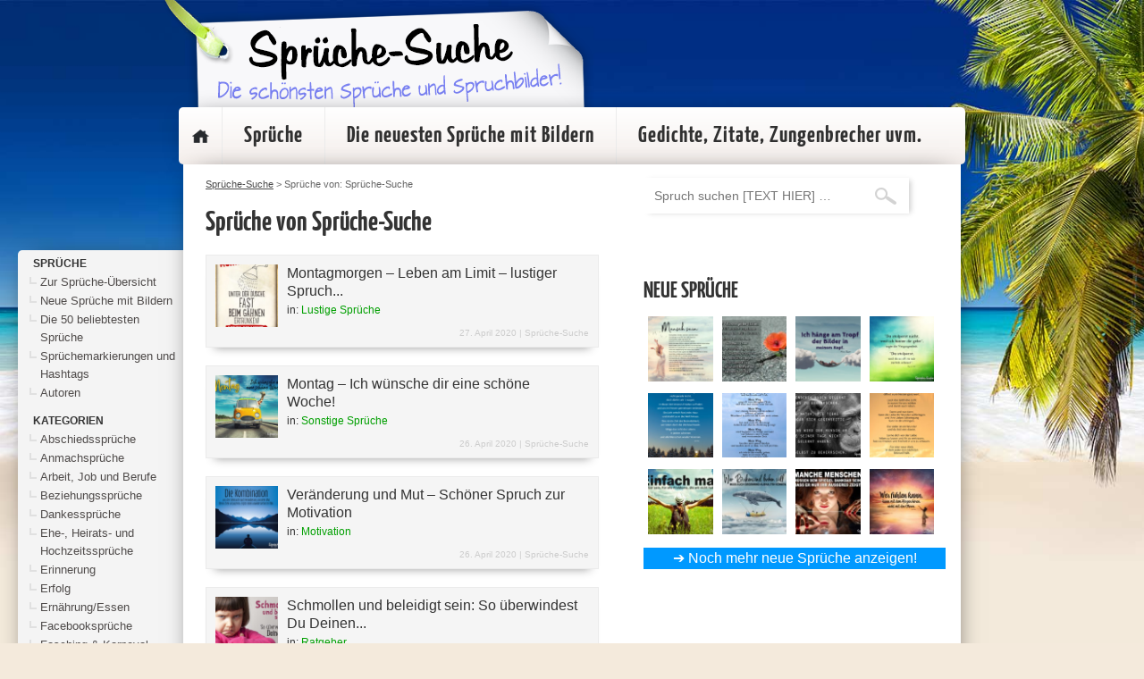

--- FILE ---
content_type: text/html; charset=UTF-8
request_url: https://www.sprueche-suche.de/author/admin/page/9/
body_size: 70487
content:
<!DOCTYPE html>
<head>
<meta http-equiv="Content-Type" content="text/html; charset=UTF-8" />
<meta name="viewport" content="width=device-width, initial-scale=1.0">
<title> &raquo; Sprüche-Suche</title>
<link rel="stylesheet" href="https://www.sprueche-suche.de/wp-content/themes/david8.0/style.css" type="text/css" media="screen" />
<link rel="pingback" href="https://www.sprueche-suche.de/xmlrpc.php" />
<script src="https://www.sprueche-suche.de/wp-content/themes/david8.0/js/jquery-1.11.2.min.js"></script>
<script src="https://www.sprueche-suche.de/wp-content/themes/david8.0/js/common.js"></script>

<link rel="apple-touch-icon" sizes="57x57" href="https://www.sprueche-suche.de/wp-content/themes/david8.0/favicon/apple-icon-57x57.png">
<link rel="apple-touch-icon" sizes="60x60" href="https://www.sprueche-suche.de/wp-content/themes/david8.0/favicon//apple-icon-60x60.png">
<link rel="apple-touch-icon" sizes="72x72" href="https://www.sprueche-suche.de/wp-content/themes/david8.0/favicon//apple-icon-72x72.png">
<link rel="apple-touch-icon" sizes="76x76" href="https://www.sprueche-suche.de/wp-content/themes/david8.0/favicon//apple-icon-76x76.png">
<link rel="apple-touch-icon" sizes="114x114" href="https://www.sprueche-suche.de/wp-content/themes/david8.0/favicon//apple-icon-114x114.png">
<link rel="apple-touch-icon" sizes="120x120" href="https://www.sprueche-suche.de/wp-content/themes/david8.0/favicon//apple-icon-120x120.png">
<link rel="apple-touch-icon" sizes="144x144" href="https://www.sprueche-suche.de/wp-content/themes/david8.0/favicon//apple-icon-144x144.png">
<link rel="apple-touch-icon" sizes="152x152" href="https://www.sprueche-suche.de/wp-content/themes/david8.0/favicon//apple-icon-152x152.png">
<link rel="apple-touch-icon" sizes="180x180" href="https://www.sprueche-suche.de/wp-content/themes/david8.0/favicon//apple-icon-180x180.png">
<link rel="icon" type="image/png" sizes="192x192"  href="https://www.sprueche-suche.de/wp-content/themes/david8.0/favicon//android-icon-192x192.png">
<link rel="icon" type="image/png" sizes="32x32" href="https://www.sprueche-suche.de/wp-content/themes/david8.0/favicon//favicon-32x32.png">
<link rel="icon" type="image/png" sizes="96x96" href="https://www.sprueche-suche.de/wp-content/themes/david8.0/favicon//favicon-96x96.png">
<link rel="icon" type="image/png" sizes="16x16" href="https://www.sprueche-suche.de/wp-content/themes/david8.0/favicon//favicon-16x16.png">
<link rel="manifest" href="https://www.sprueche-suche.de/wp-content/themes/david8.0/favicon//manifest.json">
<meta name="msapplication-TileColor" content="#ffffff">
<meta name="msapplication-TileImage" content="https://www.sprueche-suche.de/wp-content/themes/david8.0/favicon//ms-icon-144x144.png">
<meta name="theme-color" content="#ffffff">
<meta name="verification" content="b2e331878aa2863cb511494c905601c4" />
<script src="https://www.sprueche-suche.de/wp-content/themes/david8.0/js/jquery-ui.min.js"></script>


<head>
<script async crossorigin="anonymous" consent-original-src-_="https://pagead2.googlesyndication.com/pagead/js/adsbygoogle.js?client=ca-pub-1207691060042703" consent-required="755,p1" consent-by="tcfVendors" consent-id="31318" consent-original-type-_="application/javascript" type="application/consent"></script>
</head>

<meta name='robots' content='max-image-preview:large' />
	<style>img:is([sizes="auto" i], [sizes^="auto," i]) { contain-intrinsic-size: 3000px 1500px }</style>
	<style>[consent-id]:not(.rcb-content-blocker):not([consent-transaction-complete]):not([consent-visual-use-parent^="children:"]):not([consent-confirm]){opacity:0!important;}
.rcb-content-blocker+.rcb-content-blocker-children-fallback~*{display:none!important;}</style><link rel="preload" href="https://www.sprueche-suche.de/wp-content/085fb11f419330dec9214ed3ed4adbee/dist/664041120.js?ver=2ad9cc8bcf6cc7e694e37c9ed483de67" as="script" />
<link rel="preload" href="https://www.sprueche-suche.de/wp-content/085fb11f419330dec9214ed3ed4adbee/dist/598825880.js?ver=5.2.10" as="script" />
<link rel="preload" href="https://www.sprueche-suche.de/wp-content/085fb11f419330dec9214ed3ed4adbee/dist/1112723299.js?ver=fe9cbac5800dcd403b225f334f59b5d6" as="script" />
<link rel="preload" href="https://www.sprueche-suche.de/wp-content/plugins/real-cookie-banner-pro/public/lib/animate.css/animate.min.css?ver=4.1.1" as="style" />
<link rel="alternate" type="application/rss+xml" title="Sprüche-Suche &raquo; Feed für Beiträge von Sprüche-Suche" href="https://www.sprueche-suche.de/author/admin/feed/" />
<script data-cfasync="false" type="text/javascript" defer src="https://www.sprueche-suche.de/wp-content/085fb11f419330dec9214ed3ed4adbee/dist/664041120.js?ver=2ad9cc8bcf6cc7e694e37c9ed483de67" id="real-cookie-banner-pro-vendor-real-cookie-banner-pro-banner_tcf-js"></script>
<script data-cfasync="false" type="text/javascript" defer src="https://www.sprueche-suche.de/wp-content/085fb11f419330dec9214ed3ed4adbee/dist/598825880.js?ver=5.2.10" id="iabtcf-stub-js"></script>
<script type="application/json" data-skip-lazy-load="js-extra" data-skip-moving="true" data-no-defer nitro-exclude data-alt-type="application/ld+json" data-dont-merge data-wpmeteor-nooptimize="true" data-cfasync="false" id="ae84a40263af5543efd95af54cf1451de1-js-extra">{"slug":"real-cookie-banner-pro","textDomain":"real-cookie-banner","version":"5.2.10","restUrl":"https:\/\/www.sprueche-suche.de\/wp-json\/real-cookie-banner\/v1\/","restNamespace":"real-cookie-banner\/v1","restPathObfuscateOffset":"196b5104732f9c67","restRoot":"https:\/\/www.sprueche-suche.de\/wp-json\/","restQuery":{"_v":"5.2.10","_locale":"user"},"restNonce":"7b2801665a","restRecreateNonceEndpoint":"https:\/\/www.sprueche-suche.de\/wp-admin\/admin-ajax.php?action=rest-nonce","publicUrl":"https:\/\/www.sprueche-suche.de\/wp-content\/plugins\/real-cookie-banner-pro\/public\/","chunkFolder":"dist","chunksLanguageFolder":"https:\/\/www.sprueche-suche.de\/wp-content\/languages\/mo-cache\/real-cookie-banner-pro\/","chunks":{"chunk-config-tab-blocker.lite.js":["de_DE-83d48f038e1cf6148175589160cda67e","de_DE-e5c2f3318cd06f18a058318f5795a54b","de_DE-76129424d1eb6744d17357561a128725","de_DE-d3d8ada331df664d13fa407b77bc690b"],"chunk-config-tab-blocker.pro.js":["de_DE-ddf5ae983675e7b6eec2afc2d53654a2","de_DE-487d95eea292aab22c80aa3ae9be41f0","de_DE-ab0e642081d4d0d660276c9cebfe9f5d","de_DE-0f5f6074a855fa677e6086b82145bd50"],"chunk-config-tab-consent.lite.js":["de_DE-3823d7521a3fc2857511061e0d660408"],"chunk-config-tab-consent.pro.js":["de_DE-9cb9ecf8c1e8ce14036b5f3a5e19f098"],"chunk-config-tab-cookies.lite.js":["de_DE-1a51b37d0ef409906245c7ed80d76040","de_DE-e5c2f3318cd06f18a058318f5795a54b","de_DE-76129424d1eb6744d17357561a128725"],"chunk-config-tab-cookies.pro.js":["de_DE-572ee75deed92e7a74abba4b86604687","de_DE-487d95eea292aab22c80aa3ae9be41f0","de_DE-ab0e642081d4d0d660276c9cebfe9f5d"],"chunk-config-tab-dashboard.lite.js":["de_DE-f843c51245ecd2b389746275b3da66b6"],"chunk-config-tab-dashboard.pro.js":["de_DE-ae5ae8f925f0409361cfe395645ac077"],"chunk-config-tab-import.lite.js":["de_DE-66df94240f04843e5a208823e466a850"],"chunk-config-tab-import.pro.js":["de_DE-e5fee6b51986d4ff7a051d6f6a7b076a"],"chunk-config-tab-licensing.lite.js":["de_DE-e01f803e4093b19d6787901b9591b5a6"],"chunk-config-tab-licensing.pro.js":["de_DE-4918ea9704f47c2055904e4104d4ffba"],"chunk-config-tab-scanner.lite.js":["de_DE-b10b39f1099ef599835c729334e38429"],"chunk-config-tab-scanner.pro.js":["de_DE-752a1502ab4f0bebfa2ad50c68ef571f"],"chunk-config-tab-settings.lite.js":["de_DE-37978e0b06b4eb18b16164a2d9c93a2c"],"chunk-config-tab-settings.pro.js":["de_DE-e59d3dcc762e276255c8989fbd1f80e3"],"chunk-config-tab-tcf.lite.js":["de_DE-4f658bdbf0aa370053460bc9e3cd1f69","de_DE-e5c2f3318cd06f18a058318f5795a54b","de_DE-d3d8ada331df664d13fa407b77bc690b"],"chunk-config-tab-tcf.pro.js":["de_DE-e1e83d5b8a28f1f91f63b9de2a8b181a","de_DE-487d95eea292aab22c80aa3ae9be41f0","de_DE-0f5f6074a855fa677e6086b82145bd50"]},"others":{"customizeValuesBanner":"{\"layout\":{\"type\":\"dialog\",\"maxHeightEnabled\":true,\"maxHeight\":740,\"dialogMaxWidth\":530,\"dialogPosition\":\"middleCenter\",\"dialogMargin\":[0,0,0,0],\"bannerPosition\":\"bottom\",\"bannerMaxWidth\":1024,\"dialogBorderRadius\":3,\"borderRadius\":5,\"animationIn\":\"slideInUp\",\"animationInDuration\":500,\"animationInOnlyMobile\":true,\"animationOut\":\"none\",\"animationOutDuration\":500,\"animationOutOnlyMobile\":true,\"overlay\":true,\"overlayBg\":\"#000000\",\"overlayBgAlpha\":50,\"overlayBlur\":2},\"decision\":{\"acceptAll\":\"button\",\"acceptEssentials\":\"button\",\"showCloseIcon\":false,\"acceptIndividual\":\"link\",\"buttonOrder\":\"all,essential,save,individual\",\"showGroups\":false,\"groupsFirstView\":false,\"saveButton\":\"always\"},\"design\":{\"bg\":\"#ffffff\",\"textAlign\":\"center\",\"linkTextDecoration\":\"underline\",\"borderWidth\":0,\"borderColor\":\"#ffffff\",\"fontSize\":13,\"fontColor\":\"#2b2b2b\",\"fontInheritFamily\":true,\"fontFamily\":\"Arial, Helvetica, sans-serif\",\"fontWeight\":\"normal\",\"boxShadowEnabled\":true,\"boxShadowOffsetX\":0,\"boxShadowOffsetY\":5,\"boxShadowBlurRadius\":13,\"boxShadowSpreadRadius\":0,\"boxShadowColor\":\"#000000\",\"boxShadowColorAlpha\":20},\"headerDesign\":{\"inheritBg\":true,\"bg\":\"#f4f4f4\",\"inheritTextAlign\":true,\"textAlign\":\"center\",\"padding\":[17,20,15,20],\"logo\":\"\",\"logoRetina\":\"\",\"logoMaxHeight\":40,\"logoPosition\":\"left\",\"logoMargin\":[5,15,5,15],\"fontSize\":20,\"fontColor\":\"#2b2b2b\",\"fontInheritFamily\":true,\"fontFamily\":\"Arial, Helvetica, sans-serif\",\"fontWeight\":\"normal\",\"borderWidth\":1,\"borderColor\":\"#efefef\"},\"bodyDesign\":{\"padding\":[15,20,5,20],\"descriptionInheritFontSize\":true,\"descriptionFontSize\":13,\"dottedGroupsInheritFontSize\":true,\"dottedGroupsFontSize\":13,\"dottedGroupsBulletColor\":\"#15779b\",\"teachingsInheritTextAlign\":true,\"teachingsTextAlign\":\"center\",\"teachingsSeparatorActive\":true,\"teachingsSeparatorWidth\":50,\"teachingsSeparatorHeight\":1,\"teachingsSeparatorColor\":\"#15779b\",\"teachingsInheritFontSize\":false,\"teachingsFontSize\":12,\"teachingsInheritFontColor\":false,\"teachingsFontColor\":\"#757575\",\"accordionMargin\":[10,0,5,0],\"accordionPadding\":[5,10,5,10],\"accordionArrowType\":\"outlined\",\"accordionArrowColor\":\"#15779b\",\"accordionBg\":\"#ffffff\",\"accordionActiveBg\":\"#f9f9f9\",\"accordionHoverBg\":\"#efefef\",\"accordionBorderWidth\":1,\"accordionBorderColor\":\"#efefef\",\"accordionTitleFontSize\":12,\"accordionTitleFontColor\":\"#2b2b2b\",\"accordionTitleFontWeight\":\"normal\",\"accordionDescriptionMargin\":[5,0,0,0],\"accordionDescriptionFontSize\":12,\"accordionDescriptionFontColor\":\"#757575\",\"accordionDescriptionFontWeight\":\"normal\",\"acceptAllOneRowLayout\":false,\"acceptAllPadding\":[10,10,10,10],\"acceptAllBg\":\"#15779b\",\"acceptAllTextAlign\":\"center\",\"acceptAllFontSize\":18,\"acceptAllFontColor\":\"#ffffff\",\"acceptAllFontWeight\":\"normal\",\"acceptAllBorderWidth\":0,\"acceptAllBorderColor\":\"#000000\",\"acceptAllHoverBg\":\"#11607d\",\"acceptAllHoverFontColor\":\"#ffffff\",\"acceptAllHoverBorderColor\":\"#000000\",\"acceptEssentialsUseAcceptAll\":true,\"acceptEssentialsButtonType\":\"\",\"acceptEssentialsPadding\":[10,10,10,10],\"acceptEssentialsBg\":\"#efefef\",\"acceptEssentialsTextAlign\":\"center\",\"acceptEssentialsFontSize\":18,\"acceptEssentialsFontColor\":\"#0a0a0a\",\"acceptEssentialsFontWeight\":\"normal\",\"acceptEssentialsBorderWidth\":0,\"acceptEssentialsBorderColor\":\"#000000\",\"acceptEssentialsHoverBg\":\"#e8e8e8\",\"acceptEssentialsHoverFontColor\":\"#000000\",\"acceptEssentialsHoverBorderColor\":\"#000000\",\"acceptIndividualPadding\":[5,5,5,5],\"acceptIndividualBg\":\"#ffffff\",\"acceptIndividualTextAlign\":\"center\",\"acceptIndividualFontSize\":16,\"acceptIndividualFontColor\":\"#15779b\",\"acceptIndividualFontWeight\":\"normal\",\"acceptIndividualBorderWidth\":0,\"acceptIndividualBorderColor\":\"#000000\",\"acceptIndividualHoverBg\":\"#ffffff\",\"acceptIndividualHoverFontColor\":\"#11607d\",\"acceptIndividualHoverBorderColor\":\"#000000\"},\"footerDesign\":{\"poweredByLink\":true,\"inheritBg\":false,\"bg\":\"#fcfcfc\",\"inheritTextAlign\":true,\"textAlign\":\"center\",\"padding\":[10,20,15,20],\"fontSize\":14,\"fontColor\":\"#757474\",\"fontInheritFamily\":true,\"fontFamily\":\"Arial, Helvetica, sans-serif\",\"fontWeight\":\"normal\",\"hoverFontColor\":\"#2b2b2b\",\"borderWidth\":1,\"borderColor\":\"#efefef\",\"languageSwitcher\":\"flags\"},\"texts\":{\"headline\":\"Privatsph\\u00e4re-Einstellungen\",\"description\":\"Wir verwenden Cookies und \\u00e4hnliche Technologien auf unserer Website und verarbeiten personenbezogene Daten von dir (z.B. IP-Adresse), um z.B. Inhalte und Anzeigen zu personalisieren, Medien von Drittanbietern einzubinden oder Zugriffe auf unsere Website zu analysieren. Die Datenverarbeitung kann auch erst in Folge gesetzter Cookies stattfinden. Wir teilen diese Daten mit Dritten, die wir in den Privatsph\\u00e4re-Einstellungen benennen.<br \\\/><br \\\/>Die Datenverarbeitung kann mit deiner Einwilligung oder auf Basis eines berechtigten Interesses erfolgen, dem du in den Privatsph\\u00e4re-Einstellungen widersprechen kannst. Du hast das Recht, nicht einzuwilligen und deine Einwilligung zu einem sp\\u00e4teren Zeitpunkt zu \\u00e4ndern oder zu widerrufen. Weitere Informationen zur Verwendung deiner Daten findest du in unserer {{privacyPolicy}}Datenschutzerkl\\u00e4rung{{\\\/privacyPolicy}}.\",\"acceptAll\":\"Alle akzeptieren\",\"acceptEssentials\":\"Weiter ohne Einwilligung\",\"acceptIndividual\":\"Privatsph\\u00e4re-Einstellungen individuell festlegen\",\"poweredBy\":\"0\",\"dataProcessingInUnsafeCountries\":\"Einige Services verarbeiten personenbezogene Daten in unsicheren Drittl\\u00e4ndern. Mit deiner Einwilligung stimmst du auch der Datenverarbeitung gekennzeichneter Services gem\\u00e4\\u00df {{legalBasis}} zu, mit Risiken wie unzureichenden Rechtsmitteln, unbefugtem Zugriff durch Beh\\u00f6rden ohne Information oder Widerspruchsm\\u00f6glichkeit, unbefugter Weitergabe an Dritte und unzureichenden Datensicherheitsma\\u00dfnahmen.\",\"ageNoticeBanner\":\"Du bist unter {{minAge}} Jahre alt? Dann kannst du nicht in optionale Services einwilligen. Du kannst deine Eltern oder Erziehungsberechtigten bitten, mit dir in diese Services einzuwilligen.\",\"ageNoticeBlocker\":\"Du bist unter {{minAge}} Jahre alt? Leider darfst du in diesen Service nicht selbst einwilligen, um diese Inhalte zu sehen. Bitte deine Eltern oder Erziehungsberechtigten, in den Service mit dir einzuwilligen!\",\"listServicesNotice\":\"Wenn du alle Services akzeptierst, erlaubst du, dass {{services}} geladen werden. Diese sind nach ihrem Zweck in Gruppen {{serviceGroups}} unterteilt (Zugeh\\u00f6rigkeit durch hochgestellte Zahlen gekennzeichnet).\",\"listServicesLegitimateInterestNotice\":\"Au\\u00dferdem werden {{services}} auf der Grundlage eines berechtigten Interesses geladen.\",\"tcfStacksCustomName\":\"Services mit verschiedenen Zwecken au\\u00dferhalb des TCF-Standards\",\"tcfStacksCustomDescription\":\"Services, die Einwilligungen nicht \\u00fcber den TCF-Standard, sondern \\u00fcber andere Technologien teilen. Diese werden nach ihrem Zweck in mehrere Gruppen unterteilt. Einige davon werden aufgrund eines berechtigten Interesses genutzt (z.B. Gefahrenabwehr), andere werden nur mit deiner Einwilligung genutzt. Details zu den einzelnen Gruppen und Zwecken der Services findest du in den individuellen Privatsph\\u00e4re-Einstellungen.\",\"consentForwardingExternalHosts\":\"Deine Einwilligung gilt auch auf {{websites}}.\",\"blockerHeadline\":\"{{name}} aufgrund von Privatsph\\u00e4re-Einstellungen blockiert\",\"blockerLinkShowMissing\":\"Zeige alle Services, in die du noch einwilligen musst\",\"blockerLoadButton\":\"Services akzeptieren und Inhalte laden\",\"blockerAcceptInfo\":\"Wenn du die blockierten Inhalte l\\u00e4dst, werden deine Datenschutzeinstellungen angepasst. Inhalte aus diesem Service werden in Zukunft nicht mehr blockiert.\",\"stickyHistory\":\"Historie der Privatsph\\u00e4re-Einstellungen\",\"stickyRevoke\":\"Einwilligungen widerrufen\",\"stickyRevokeSuccessMessage\":\"Du hast die Einwilligung f\\u00fcr Services mit dessen Cookies und Verarbeitung personenbezogener Daten erfolgreich widerrufen. Die Seite wird jetzt neu geladen!\",\"stickyChange\":\"Privatsph\\u00e4re-Einstellungen \\u00e4ndern\"},\"individualLayout\":{\"inheritDialogMaxWidth\":false,\"dialogMaxWidth\":970,\"inheritBannerMaxWidth\":true,\"bannerMaxWidth\":1980,\"descriptionTextAlign\":\"left\"},\"group\":{\"checkboxBg\":\"#f0f0f0\",\"checkboxBorderWidth\":1,\"checkboxBorderColor\":\"#d2d2d2\",\"checkboxActiveColor\":\"#ffffff\",\"checkboxActiveBg\":\"#15779b\",\"checkboxActiveBorderColor\":\"#11607d\",\"groupInheritBg\":true,\"groupBg\":\"#f4f4f4\",\"groupPadding\":[15,15,15,15],\"groupSpacing\":10,\"groupBorderRadius\":5,\"groupBorderWidth\":1,\"groupBorderColor\":\"#f4f4f4\",\"headlineFontSize\":16,\"headlineFontWeight\":\"normal\",\"headlineFontColor\":\"#2b2b2b\",\"descriptionFontSize\":14,\"descriptionFontColor\":\"#757575\",\"linkColor\":\"#757575\",\"linkHoverColor\":\"#2b2b2b\",\"detailsHideLessRelevant\":true},\"saveButton\":{\"useAcceptAll\":true,\"type\":\"button\",\"padding\":[10,10,10,10],\"bg\":\"#efefef\",\"textAlign\":\"center\",\"fontSize\":18,\"fontColor\":\"#0a0a0a\",\"fontWeight\":\"normal\",\"borderWidth\":0,\"borderColor\":\"#000000\",\"hoverBg\":\"#e8e8e8\",\"hoverFontColor\":\"#000000\",\"hoverBorderColor\":\"#000000\"},\"individualTexts\":{\"headline\":\"Individuelle Privatsph\\u00e4re-Einstellungen\",\"description\":\"Wir verwenden Cookies und \\u00e4hnliche Technologien auf unserer Website und verarbeiten personenbezogene Daten von dir (z.B. IP-Adresse), um z.B. Inhalte und Anzeigen zu personalisieren, Medien von Drittanbietern einzubinden oder Zugriffe auf unsere Website zu analysieren. Die Datenverarbeitung kann auch erst in Folge gesetzter Cookies stattfinden. Wir teilen diese Daten mit Dritten, die wir in den Privatsph\\u00e4re-Einstellungen benennen.<br \\\/><br \\\/>Die Datenverarbeitung kann mit deiner Einwilligung oder auf Basis eines berechtigten Interesses erfolgen, dem du in den Privatsph\\u00e4re-Einstellungen widersprechen kannst. Du hast das Recht, nicht einzuwilligen und deine Einwilligung zu einem sp\\u00e4teren Zeitpunkt zu \\u00e4ndern oder zu widerrufen. Weitere Informationen zur Verwendung deiner Daten findest du in unserer {{privacyPolicy}}Datenschutzerkl\\u00e4rung{{\\\/privacyPolicy}}.<br \\\/><br \\\/>Im Folgenden findest du eine \\u00dcbersicht \\u00fcber alle Services, die von dieser Website genutzt werden. Du kannst dir detaillierte Informationen zu jedem Service ansehen und ihm einzeln zustimmen oder von deinem Widerspruchsrecht Gebrauch machen.\",\"save\":\"Individuelle Auswahlen speichern\",\"showMore\":\"Service-Informationen anzeigen\",\"hideMore\":\"Service-Informationen ausblenden\",\"postamble\":\"\"},\"mobile\":{\"enabled\":true,\"maxHeight\":400,\"hideHeader\":false,\"alignment\":\"bottom\",\"scalePercent\":90,\"scalePercentVertical\":-50},\"sticky\":{\"enabled\":false,\"animationsEnabled\":true,\"alignment\":\"left\",\"bubbleBorderRadius\":50,\"icon\":\"fingerprint\",\"iconCustom\":\"\",\"iconCustomRetina\":\"\",\"iconSize\":30,\"iconColor\":\"#ffffff\",\"bubbleMargin\":[10,20,20,20],\"bubblePadding\":15,\"bubbleBg\":\"#15779b\",\"bubbleBorderWidth\":0,\"bubbleBorderColor\":\"#10556f\",\"boxShadowEnabled\":true,\"boxShadowOffsetX\":0,\"boxShadowOffsetY\":2,\"boxShadowBlurRadius\":5,\"boxShadowSpreadRadius\":1,\"boxShadowColor\":\"#105b77\",\"boxShadowColorAlpha\":40,\"bubbleHoverBg\":\"#ffffff\",\"bubbleHoverBorderColor\":\"#000000\",\"hoverIconColor\":\"#000000\",\"hoverIconCustom\":\"\",\"hoverIconCustomRetina\":\"\",\"menuFontSize\":16,\"menuBorderRadius\":5,\"menuItemSpacing\":10,\"menuItemPadding\":[5,10,5,10]},\"customCss\":{\"css\":\"\",\"antiAdBlocker\":\"y\"}}","isPro":true,"showProHints":false,"proUrl":"https:\/\/devowl.io\/de\/go\/real-cookie-banner?source=rcb-lite","showLiteNotice":false,"frontend":{"groups":"[{\"id\":4756,\"name\":\"Essenziell\",\"slug\":\"essenziell\",\"description\":\"Essenzielle Services sind f\\u00fcr die grundlegende Funktionalit\\u00e4t der Website erforderlich. Sie enthalten nur technisch notwendige Services. Diesen Services kann nicht widersprochen werden.\",\"isEssential\":true,\"isDefault\":true,\"items\":[{\"id\":31197,\"name\":\"Real Cookie Banner\",\"purpose\":\"Real Cookie Banner bittet Website-Besucher um die Einwilligung zum Setzen von Cookies und zur Verarbeitung personenbezogener Daten. Dazu wird jedem Website-Besucher eine UUID (pseudonyme Identifikation des Nutzers) zugewiesen, die bis zum Ablauf des Cookies zur Speicherung der Einwilligung g\\u00fcltig ist. Cookies werden dazu verwendet, um zu testen, ob Cookies gesetzt werden k\\u00f6nnen, um Referenz auf die dokumentierte Einwilligung zu speichern, um zu speichern, in welche Services aus welchen Service-Gruppen der Besucher eingewilligt hat, und, falls Einwilligung nach dem Transparency & Consent Framework (TCF) eingeholt werden, um die Einwilligungen in TCF Partner, Zwecke, besondere Zwecke, Funktionen und besondere Funktionen zu speichern. Im Rahmen der Darlegungspflicht nach DSGVO wird die erhobene Einwilligung vollumf\\u00e4nglich dokumentiert. Dazu z\\u00e4hlt neben den Services und Service-Gruppen, in welche der Besucher eingewilligt hat, und falls Einwilligung nach dem TCF Standard eingeholt werden, in welche TCF Partner, Zwecke und Funktionen der Besucher eingewilligt hat, alle Einstellungen des Cookie Banners zum Zeitpunkt der Einwilligung als auch die technischen Umst\\u00e4nde (z.B. Gr\\u00f6\\u00dfe des Sichtbereichs bei der Einwilligung) und die Nutzerinteraktionen (z.B. Klick auf Buttons), die zur Einwilligung gef\\u00fchrt haben. Die Einwilligung wird pro Sprache einmal erhoben.\",\"providerContact\":{\"phone\":\"\",\"email\":\"\",\"link\":\"\"},\"isProviderCurrentWebsite\":true,\"provider\":\"\",\"uniqueName\":\"\",\"isEmbeddingOnlyExternalResources\":false,\"legalBasis\":\"legal-requirement\",\"dataProcessingInCountries\":[],\"dataProcessingInCountriesSpecialTreatments\":[],\"technicalDefinitions\":[{\"type\":\"http\",\"name\":\"real_cookie_banner*\",\"host\":\".sprueche-suche.de\",\"duration\":365,\"durationUnit\":\"d\",\"isSessionDuration\":false,\"purpose\":\"Eindeutiger Identifikator f\\u00fcr die Einwilligung, aber nicht f\\u00fcr den Website-Besucher. Revisionshash f\\u00fcr die Einstellungen des Cookie-Banners (Texte, Farben, Funktionen, Servicegruppen, Dienste, Content Blocker usw.). IDs f\\u00fcr eingewilligte Services und Service-Gruppen.\"},{\"type\":\"http\",\"name\":\"real_cookie_banner*-tcf\",\"host\":\".sprueche-suche.de\",\"duration\":365,\"durationUnit\":\"d\",\"isSessionDuration\":false,\"purpose\":\"Im Rahmen von TCF gesammelte Einwilligungen, die im TC-String-Format gespeichert werden, einschlie\\u00dflich TCF-Vendoren, -Zwecke, -Sonderzwecke, -Funktionen und -Sonderfunktionen.\"},{\"type\":\"http\",\"name\":\"real_cookie_banner*-gcm\",\"host\":\".sprueche-suche.de\",\"duration\":365,\"durationUnit\":\"d\",\"isSessionDuration\":false,\"purpose\":\"Die im Google Consent Mode gesammelten Einwilligungen in die verschiedenen Einwilligungstypen (Zwecke) werden f\\u00fcr alle mit dem Google Consent Mode kompatiblen Services gespeichert.\"},{\"type\":\"http\",\"name\":\"real_cookie_banner-test\",\"host\":\".sprueche-suche.de\",\"duration\":365,\"durationUnit\":\"d\",\"isSessionDuration\":false,\"purpose\":\"Cookie, der gesetzt wurde, um die Funktionalit\\u00e4t von HTTP-Cookies zu testen. Wird sofort nach dem Test gel\\u00f6scht.\"},{\"type\":\"local\",\"name\":\"real_cookie_banner*\",\"host\":\"https:\\\/\\\/www.sprueche-suche.de\",\"duration\":1,\"durationUnit\":\"d\",\"isSessionDuration\":false,\"purpose\":\"Eindeutiger Identifikator f\\u00fcr die Einwilligung, aber nicht f\\u00fcr den Website-Besucher. Revisionshash f\\u00fcr die Einstellungen des Cookie-Banners (Texte, Farben, Funktionen, Service-Gruppen, Services, Content Blocker usw.). IDs f\\u00fcr eingewilligte Services und Service-Gruppen. Wird nur solange gespeichert, bis die Einwilligung auf dem Website-Server dokumentiert ist.\"},{\"type\":\"local\",\"name\":\"real_cookie_banner*-tcf\",\"host\":\"https:\\\/\\\/www.sprueche-suche.de\",\"duration\":1,\"durationUnit\":\"d\",\"isSessionDuration\":false,\"purpose\":\"Im Rahmen von TCF gesammelte Einwilligungen werden im TC-String-Format gespeichert, einschlie\\u00dflich TCF Vendoren, Zwecke, besondere Zwecke, Funktionen und besondere Funktionen. Wird nur solange gespeichert, bis die Einwilligung auf dem Website-Server dokumentiert ist.\"},{\"type\":\"local\",\"name\":\"real_cookie_banner*-gcm\",\"host\":\"https:\\\/\\\/www.sprueche-suche.de\",\"duration\":1,\"durationUnit\":\"d\",\"isSessionDuration\":false,\"purpose\":\"Im Rahmen des Google Consent Mode erfasste Einwilligungen werden f\\u00fcr alle mit dem Google Consent Mode kompatiblen Services in Einwilligungstypen (Zwecke) gespeichert. Wird nur solange gespeichert, bis die Einwilligung auf dem Website-Server dokumentiert ist.\"},{\"type\":\"local\",\"name\":\"real_cookie_banner-consent-queue*\",\"host\":\"https:\\\/\\\/www.sprueche-suche.de\",\"duration\":1,\"durationUnit\":\"d\",\"isSessionDuration\":false,\"purpose\":\"Lokale Zwischenspeicherung (Caching) der Auswahl im Cookie-Banner, bis der Server die Einwilligung dokumentiert; Dokumentation periodisch oder bei Seitenwechseln versucht, wenn der Server nicht verf\\u00fcgbar oder \\u00fcberlastet ist.\"}],\"codeDynamics\":[],\"providerPrivacyPolicyUrl\":\"\",\"providerLegalNoticeUrl\":\"\",\"tagManagerOptInEventName\":\"\",\"tagManagerOptOutEventName\":\"\",\"googleConsentModeConsentTypes\":[],\"executePriority\":10,\"codeOptIn\":\"\",\"executeCodeOptInWhenNoTagManagerConsentIsGiven\":false,\"codeOptOut\":\"\",\"executeCodeOptOutWhenNoTagManagerConsentIsGiven\":false,\"deleteTechnicalDefinitionsAfterOptOut\":false,\"codeOnPageLoad\":\"\",\"presetId\":\"real-cookie-banner\"}]},{\"id\":4757,\"name\":\"Funktional\",\"slug\":\"funktional\",\"description\":\"Funktionale Services sind notwendig, um \\u00fcber die wesentliche Funktionalit\\u00e4t der Website hinausgehende Features wie h\\u00fcbschere Schriftarten, Videowiedergabe oder interaktive Web 2.0-Features bereitzustellen. Inhalte von z.B. Video- und Social Media-Plattformen sind standardm\\u00e4\\u00dfig gesperrt und k\\u00f6nnen zugestimmt werden. Wenn dem Service zugestimmt wird, werden diese Inhalte automatisch ohne weitere manuelle Einwilligung geladen.\",\"isEssential\":false,\"isDefault\":true,\"items\":[{\"id\":31198,\"name\":\"Google reCAPTCHA\",\"purpose\":\"Google reCAPTCHA ist eine L\\u00f6sung zur Verhinderung von Spam und zur Erkennung von Bots, z. B. bei der Eingabe von Daten in Online-Formulare. Dies erfordert die Verarbeitung der IP-Adresse und der Metadaten des Nutzers. Cookies oder Cookie-\\u00e4hnliche Technologien k\\u00f6nnen gespeichert und ausgelesen werden. Diese k\\u00f6nnen personenbezogene Daten und technische Daten wie Nutzer-IDs, Einwilligungen und Sicherheitstokens enthalten. Diese Daten k\\u00f6nnen verwendet werden, um besuchte Websites zu erfassen und um die Dienste von Google zu verbessern. Diese Daten k\\u00f6nnen von Google mit den Daten der auf den Websites von Google (z. B. google.com und youtube.com) eingeloggten Nutzer verkn\\u00fcpft werden. Sie k\\u00f6nnen auch zur Profilerstellung verwendet werden, z. B. um dir personalisierte Dienste anzubieten, wie Werbung auf der Grundlage deiner Interessen oder Empfehlungen. Google stellt personenbezogene Daten seinen verbundenen Unternehmen, anderen vertrauensw\\u00fcrdigen Unternehmen oder Personen zur Verf\\u00fcgung, die diese Daten auf der Grundlage der Anweisungen von Google und in \\u00dcbereinstimmung mit den Datenschutzbestimmungen von Google verarbeiten k\\u00f6nnen.\",\"providerContact\":{\"phone\":\"+353 1 543 1000\",\"email\":\"dpo-google@google.com\",\"link\":\"https:\\\/\\\/support.google.com\\\/\"},\"isProviderCurrentWebsite\":false,\"provider\":\"Google Ireland Limited, Gordon House, Barrow Street, Dublin 4, Irland\",\"uniqueName\":\"google-recaptcha\",\"isEmbeddingOnlyExternalResources\":false,\"legalBasis\":\"consent\",\"dataProcessingInCountries\":[\"US\",\"IE\",\"AU\",\"BE\",\"BR\",\"CA\",\"CL\",\"FI\",\"FR\",\"DE\",\"HK\",\"IN\",\"ID\",\"IL\",\"IT\",\"JP\",\"KR\",\"NL\",\"PL\",\"QA\",\"SG\",\"ES\",\"CH\",\"TW\",\"GB\"],\"dataProcessingInCountriesSpecialTreatments\":[\"provider-is-self-certified-trans-atlantic-data-privacy-framework\"],\"technicalDefinitions\":[{\"type\":\"http\",\"name\":\"NID\",\"host\":\".google.com\",\"duration\":6,\"durationUnit\":\"mo\",\"isSessionDuration\":false,\"purpose\":\"\"},{\"type\":\"http\",\"name\":\"_GRECAPTCHA\",\"host\":\"www.google.com\",\"duration\":6,\"durationUnit\":\"mo\",\"isSessionDuration\":false,\"purpose\":\"\"},{\"type\":\"http\",\"name\":\"__Secure-3PSIDCC\",\"host\":\".google.com\",\"duration\":1,\"durationUnit\":\"y\",\"isSessionDuration\":false,\"purpose\":\"\"},{\"type\":\"http\",\"name\":\"SSID\",\"host\":\".google.com\",\"duration\":13,\"durationUnit\":\"mo\",\"isSessionDuration\":false,\"purpose\":\"\"},{\"type\":\"http\",\"name\":\"HSID\",\"host\":\".google.com\",\"duration\":13,\"durationUnit\":\"mo\",\"isSessionDuration\":false,\"purpose\":\"\"},{\"type\":\"http\",\"name\":\"SID\",\"host\":\".google.com\",\"duration\":13,\"durationUnit\":\"mo\",\"isSessionDuration\":false,\"purpose\":\"\"},{\"type\":\"http\",\"name\":\"SIDCC\",\"host\":\".google.com\",\"duration\":1,\"durationUnit\":\"y\",\"isSessionDuration\":false,\"purpose\":\"\"},{\"type\":\"http\",\"name\":\"__Secure-3PAPISID\",\"host\":\".google.com\",\"duration\":13,\"durationUnit\":\"mo\",\"isSessionDuration\":false,\"purpose\":\"\"},{\"type\":\"http\",\"name\":\"SAPISID\",\"host\":\".google.com\",\"duration\":13,\"durationUnit\":\"mo\",\"isSessionDuration\":false,\"purpose\":\"\"},{\"type\":\"http\",\"name\":\"APISID\",\"host\":\".google.com\",\"duration\":13,\"durationUnit\":\"mo\",\"isSessionDuration\":false,\"purpose\":\"\"},{\"type\":\"http\",\"name\":\"__Secure-3PSID\",\"host\":\".google.com\",\"duration\":13,\"durationUnit\":\"mo\",\"isSessionDuration\":false,\"purpose\":\"\"},{\"type\":\"http\",\"name\":\"1P_JAR\",\"host\":\".google.com\",\"duration\":1,\"durationUnit\":\"mo\",\"isSessionDuration\":false,\"purpose\":\"\"},{\"type\":\"http\",\"name\":\"CONSENT\",\"host\":\".google.com\",\"duration\":18,\"durationUnit\":\"y\",\"isSessionDuration\":false,\"purpose\":\"\"},{\"type\":\"http\",\"name\":\"__Secure-1PSIDCC\",\"host\":\".google.com\",\"duration\":1,\"durationUnit\":\"y\",\"isSessionDuration\":false,\"purpose\":\"\"},{\"type\":\"http\",\"name\":\"__Secure-1PAPISID\",\"host\":\".google.com\",\"duration\":13,\"durationUnit\":\"mo\",\"isSessionDuration\":false,\"purpose\":\"\"},{\"type\":\"http\",\"name\":\"__Secure-1PSID\",\"host\":\".google.com\",\"duration\":13,\"durationUnit\":\"mo\",\"isSessionDuration\":false,\"purpose\":\"\"},{\"type\":\"http\",\"name\":\"__Secure-ENID\",\"host\":\".google.com\",\"duration\":13,\"durationUnit\":\"mo\",\"isSessionDuration\":false,\"purpose\":\"\"},{\"type\":\"http\",\"name\":\"AEC\",\"host\":\".google.com\",\"duration\":6,\"durationUnit\":\"mo\",\"isSessionDuration\":false,\"purpose\":\"\"},{\"type\":\"session\",\"name\":\"rc::c\",\"host\":\"www.google.com\",\"duration\":1,\"durationUnit\":\"s\",\"isSessionDuration\":false,\"purpose\":\"\"},{\"type\":\"session\",\"name\":\"rc::b\",\"host\":\"www.google.com\",\"duration\":1,\"durationUnit\":\"s\",\"isSessionDuration\":false,\"purpose\":\"\"},{\"type\":\"local\",\"name\":\"sb_wiz.zpc.gws-wiz.\",\"host\":\"www.google.com\",\"duration\":1,\"durationUnit\":\"y\",\"isSessionDuration\":false,\"purpose\":\"\"},{\"type\":\"local\",\"name\":\"sb_wiz.ueh\",\"host\":\"www.google.com\",\"duration\":1,\"durationUnit\":\"y\",\"isSessionDuration\":false,\"purpose\":\"\"},{\"type\":\"local\",\"name\":\"rc::a\",\"host\":\"www.google.com\",\"duration\":1,\"durationUnit\":\"s\",\"isSessionDuration\":false,\"purpose\":\"\"},{\"type\":\"local\",\"name\":\"_c;;i\",\"host\":\"www.google.com\",\"duration\":1,\"durationUnit\":\"y\",\"isSessionDuration\":false,\"purpose\":\"\"},{\"type\":\"local\",\"name\":\"rc::f\",\"host\":\"www.google.com\",\"duration\":1,\"durationUnit\":\"y\",\"isSessionDuration\":false,\"purpose\":\"\"},{\"type\":\"local\",\"name\":\"_grecaptcha\",\"host\":\"https:\\\/\\\/www.sprueche-suche.de\",\"duration\":1,\"durationUnit\":\"y\",\"isSessionDuration\":false,\"purpose\":\"\"}],\"codeDynamics\":[],\"providerPrivacyPolicyUrl\":\"https:\\\/\\\/policies.google.com\\\/privacy\",\"providerLegalNoticeUrl\":\"https:\\\/\\\/www.google.de\\\/contact\\\/impressum.html\",\"tagManagerOptInEventName\":\"\",\"tagManagerOptOutEventName\":\"\",\"googleConsentModeConsentTypes\":[],\"executePriority\":10,\"codeOptIn\":\"\",\"executeCodeOptInWhenNoTagManagerConsentIsGiven\":false,\"codeOptOut\":\"\",\"executeCodeOptOutWhenNoTagManagerConsentIsGiven\":false,\"deleteTechnicalDefinitionsAfterOptOut\":true,\"codeOnPageLoad\":\"\",\"presetId\":\"google-recaptcha\"}]}]","links":[{"id":31195,"label":"Datenschutzerkl\u00e4rung","pageType":"privacyPolicy","isExternalUrl":false,"pageId":8745,"url":"https:\/\/www.sprueche-suche.de\/datenschutzerklaerung\/","hideCookieBanner":true,"isTargetBlank":true},{"id":31196,"label":"Impressum","pageType":"legalNotice","isExternalUrl":false,"pageId":18,"url":"https:\/\/www.sprueche-suche.de\/impressum\/","hideCookieBanner":true,"isTargetBlank":true}],"websiteOperator":{"address":"Spr\u00fcche-Suche","country":"DE","contactEmail":"base64-encoded:ZGF2aWRAZm90b3MtZHJlc2Rlbi5kZQ==","contactPhone":"","contactFormUrl":false},"blocker":[{"id":31318,"name":"Google AdSense","description":"","rules":["*pagead2.googlesyndication.com*","*adsbygoogle.js*","ins[class*=\"adsbygoogle\"]","*window.adsbygoogle*"],"criteria":"tcfVendors","tcfVendors":[31241],"tcfPurposes":[1],"services":[],"isVisual":false,"visualType":"default","visualMediaThumbnail":"0","visualContentType":"","isVisualDarkMode":false,"visualBlur":0,"visualDownloadThumbnail":false,"visualHeroButtonText":"","shouldForceToShowVisual":false,"presetId":"google-adsense-tcf","visualThumbnail":null},{"id":31199,"name":"Google reCAPTCHA","description":"<p>Wir verwenden Google reCAPTCHA, um unsere Formulare vor Spam zu sch\u00fctzen. Du musst akzeptieren, Google reCAPTCHA zu laden, um uns eine Nachricht \u00fcber das Formular senden zu k\u00f6nnen. Alternativ kannst du uns von deinem eigenen E-Mail-Client aus eine E-Mail an <a href=\"mailto:david@fotos-dresden.de\" rel=\"noopener noreferrer\" target=\"_blank\">david@fotos-dresden.de<\/a> senden.<\/p>","rules":["div[class*=\"gglcptch \":visualParent(value=form)]","*google.com\/recaptcha*","*gstatic.com\/recaptcha*"],"criteria":"services","tcfVendors":[],"tcfPurposes":[],"services":[31198],"isVisual":true,"visualType":"default","visualMediaThumbnail":"0","visualContentType":"","isVisualDarkMode":false,"visualBlur":0,"visualDownloadThumbnail":false,"visualHeroButtonText":"","shouldForceToShowVisual":true,"presetId":"bestwebsoft-google-captcha","visualThumbnail":null}],"languageSwitcher":[],"predefinedDataProcessingInSafeCountriesLists":{"GDPR":["AT","BE","BG","HR","CY","CZ","DK","EE","FI","FR","DE","GR","HU","IE","IS","IT","LI","LV","LT","LU","MT","NL","NO","PL","PT","RO","SK","SI","ES","SE"],"DSG":["CH"],"GDPR+DSG":[],"ADEQUACY_EU":["AD","AR","CA","FO","GG","IL","IM","JP","JE","NZ","KR","CH","GB","UY","US"],"ADEQUACY_CH":["DE","AD","AR","AT","BE","BG","CA","CY","HR","DK","ES","EE","FI","FR","GI","GR","GG","HU","IM","FO","IE","IS","IL","IT","JE","LV","LI","LT","LU","MT","MC","NO","NZ","NL","PL","PT","CZ","RO","GB","SK","SI","SE","UY","US"]},"decisionCookieName":"real_cookie_banner-v:3_blog:1_path:c6964bb","revisionHash":"a52545d892f832af5bf79f3837e2779a","territorialLegalBasis":["gdpr-eprivacy"],"setCookiesViaManager":"none","isRespectDoNotTrack":false,"failedConsentDocumentationHandling":"essentials","isAcceptAllForBots":true,"isDataProcessingInUnsafeCountries":false,"isAgeNotice":true,"ageNoticeAgeLimit":16,"isListServicesNotice":true,"isBannerLessConsent":false,"isTcf":true,"isGcm":false,"isGcmListPurposes":true,"tcf":"{\"vendors\":{\"115\":{\"id\":115,\"name\":\"smartclip Europe GmbH\",\"usesCookies\":true,\"cookieMaxAgeSeconds\":31536000,\"cookieRefresh\":true,\"usesNonCookieAccess\":true,\"dataRetention\":{\"stdRetention\":120,\"purposes\":{\"2\":30,\"3\":365,\"4\":365},\"specialPurposes\":[]},\"purposes\":[1,2,3,4,7,10],\"legIntPurposes\":[],\"flexiblePurposes\":[2,7,10],\"specialPurposes\":[1,2,3],\"features\":[2,3],\"specialFeatures\":[],\"dataDeclaration\":[1,2,3,6,7,8,10,11]},\"317\":{\"id\":317,\"name\":\"mainADV Srl\",\"usesCookies\":true,\"cookieMaxAgeSeconds\":2592000,\"cookieRefresh\":false,\"usesNonCookieAccess\":true,\"dataRetention\":{\"stdRetention\":90,\"purposes\":[],\"specialPurposes\":[]},\"purposes\":[1,2,3,4,5,6,7],\"legIntPurposes\":[],\"flexiblePurposes\":[],\"specialPurposes\":[1,2],\"features\":[],\"specialFeatures\":[],\"dataDeclaration\":[1,2,3,6,7,8,11]},\"213\":{\"id\":213,\"name\":\"emetriq GmbH\",\"usesCookies\":true,\"cookieMaxAgeSeconds\":31536000,\"cookieRefresh\":true,\"usesNonCookieAccess\":true,\"dataRetention\":{\"stdRetention\":180,\"purposes\":{\"2\":0},\"specialPurposes\":[]},\"purposes\":[1,2,3,4,5,6,7,8,9,10],\"legIntPurposes\":[],\"flexiblePurposes\":[],\"specialPurposes\":[3],\"features\":[1,2,3],\"specialFeatures\":[],\"dataDeclaration\":[1,2,3,4,5,6,7,8,10,11]},\"929\":{\"id\":929,\"name\":\"eBay Inc\",\"usesCookies\":true,\"cookieMaxAgeSeconds\":7776000,\"cookieRefresh\":false,\"usesNonCookieAccess\":false,\"dataRetention\":{\"stdRetention\":1095,\"purposes\":[],\"specialPurposes\":[]},\"purposes\":[1,2,3,4,7,10],\"legIntPurposes\":[],\"flexiblePurposes\":[],\"specialPurposes\":[2],\"features\":[],\"specialFeatures\":[],\"dataDeclaration\":[1,2,11]},\"195\":{\"id\":195,\"name\":\"advanced store GmbH\",\"usesCookies\":true,\"cookieMaxAgeSeconds\":31536000,\"cookieRefresh\":true,\"usesNonCookieAccess\":true,\"deviceStorageDisclosureViolation\":\"disclosure-no-purposes\",\"dataRetention\":{\"stdRetention\":60,\"purposes\":[],\"specialPurposes\":[]},\"purposes\":[1,3,4],\"legIntPurposes\":[2,7],\"flexiblePurposes\":[2,7],\"specialPurposes\":[1,2,3],\"features\":[],\"specialFeatures\":[],\"dataDeclaration\":[3]},\"22\":{\"id\":22,\"name\":\"admetrics GmbH\",\"usesCookies\":false,\"cookieMaxAgeSeconds\":0,\"cookieRefresh\":false,\"usesNonCookieAccess\":false,\"dataRetention\":{\"stdRetention\":365,\"purposes\":[],\"specialPurposes\":[]},\"purposes\":[7,8],\"legIntPurposes\":[],\"flexiblePurposes\":[],\"specialPurposes\":[],\"features\":[2],\"specialFeatures\":[],\"dataDeclaration\":[1,2,6,11]},\"25\":{\"id\":25,\"name\":\"Yahoo EMEA Limited\",\"usesCookies\":true,\"cookieMaxAgeSeconds\":64800000,\"cookieRefresh\":true,\"usesNonCookieAccess\":false,\"dataRetention\":{\"stdRetention\":400,\"purposes\":[],\"specialPurposes\":{\"1\":1825,\"2\":550,\"3\":548}},\"purposes\":[1,2,3,4,5,6,7,8,9,10,11],\"legIntPurposes\":[],\"flexiblePurposes\":[],\"specialPurposes\":[1,2,3],\"features\":[1,2,3],\"specialFeatures\":[1],\"dataDeclaration\":[1,2,3,4,5,6,8,9,10,11]},\"281\":{\"id\":281,\"name\":\"Wizaly\",\"usesCookies\":true,\"cookieMaxAgeSeconds\":31536000,\"cookieRefresh\":true,\"usesNonCookieAccess\":true,\"dataRetention\":{\"stdRetention\":1095,\"purposes\":[],\"specialPurposes\":[]},\"purposes\":[1,7,8,9],\"legIntPurposes\":[],\"flexiblePurposes\":[7,8,9],\"specialPurposes\":[3],\"features\":[1,2],\"specialFeatures\":[],\"dataDeclaration\":[1,2,5,6,8,11]},\"284\":{\"id\":284,\"name\":\"Weborama\",\"usesCookies\":true,\"cookieMaxAgeSeconds\":33955200,\"cookieRefresh\":false,\"usesNonCookieAccess\":true,\"dataRetention\":{\"stdRetention\":395,\"purposes\":[],\"specialPurposes\":[]},\"purposes\":[1,3,4,5,6],\"legIntPurposes\":[2,7,8,9,10,11],\"flexiblePurposes\":[2,7,8,9,10,11],\"specialPurposes\":[2,3],\"features\":[1,2,3],\"specialFeatures\":[1],\"dataDeclaration\":[1,2,3,4,5,6,7,8,9,10,11]},\"512\":{\"id\":512,\"name\":\"Verve Group Europe GmbH\",\"usesCookies\":false,\"cookieMaxAgeSeconds\":0,\"cookieRefresh\":false,\"usesNonCookieAccess\":true,\"dataRetention\":{\"stdRetention\":365,\"purposes\":[],\"specialPurposes\":[]},\"purposes\":[1,2,3,4,7,9,10],\"legIntPurposes\":[],\"flexiblePurposes\":[],\"specialPurposes\":[1,2,3],\"features\":[1,2,3],\"specialFeatures\":[2],\"dataDeclaration\":[1,2,3,5,6,7,8,10,11]},\"28\":{\"id\":28,\"name\":\"Triple Lift, Inc.\",\"usesCookies\":true,\"cookieMaxAgeSeconds\":7776000,\"cookieRefresh\":true,\"usesNonCookieAccess\":true,\"dataRetention\":{\"stdRetention\":45,\"purposes\":{\"3\":52,\"4\":52},\"specialPurposes\":[]},\"purposes\":[1,3,4],\"legIntPurposes\":[2,7,9,10],\"flexiblePurposes\":[2,7,9,10],\"specialPurposes\":[1,2,3],\"features\":[1,2],\"specialFeatures\":[1],\"dataDeclaration\":[1,2,3,5,6,8,9,10,11]},\"345\":{\"id\":345,\"name\":\"The Kantar Group Limited\",\"usesCookies\":true,\"cookieMaxAgeSeconds\":78892380,\"cookieRefresh\":true,\"usesNonCookieAccess\":true,\"dataRetention\":{\"stdRetention\":4320,\"purposes\":[],\"specialPurposes\":[]},\"purposes\":[1,7,8,9,10],\"legIntPurposes\":[],\"flexiblePurposes\":[],\"specialPurposes\":[],\"features\":[1,2,3],\"specialFeatures\":[1,2],\"dataDeclaration\":[1,2,3,6,8,11]},\"1334\":{\"id\":1334,\"name\":\"The Cools Group Inc.\",\"usesCookies\":false,\"cookieMaxAgeSeconds\":0,\"cookieRefresh\":false,\"usesNonCookieAccess\":false,\"dataRetention\":{\"stdRetention\":4320,\"purposes\":[],\"specialPurposes\":[]},\"purposes\":[2,7,8,11],\"legIntPurposes\":[],\"flexiblePurposes\":[],\"specialPurposes\":[],\"features\":[],\"specialFeatures\":[],\"dataDeclaration\":[1,8]},\"132\":{\"id\":132,\"name\":\"Teads France SAS\",\"usesCookies\":true,\"cookieMaxAgeSeconds\":31536000,\"cookieRefresh\":false,\"usesNonCookieAccess\":true,\"dataRetention\":{\"stdRetention\":120,\"purposes\":[],\"specialPurposes\":[]},\"purposes\":[1,3,4,7,9,10],\"legIntPurposes\":[2],\"flexiblePurposes\":[2],\"specialPurposes\":[1,2,3],\"features\":[1,2,3],\"specialFeatures\":[],\"dataDeclaration\":[1,2,3,6,8,10,11]},\"42\":{\"id\":42,\"name\":\"Taboola Europe Limited\",\"usesCookies\":true,\"cookieMaxAgeSeconds\":31556926,\"cookieRefresh\":true,\"usesNonCookieAccess\":true,\"dataRetention\":{\"stdRetention\":396,\"purposes\":[],\"specialPurposes\":[]},\"purposes\":[1,2,3,4,5,6,7,8,10,11],\"legIntPurposes\":[9],\"flexiblePurposes\":[2,7,8,10,11],\"specialPurposes\":[1,2,3],\"features\":[1,2,3],\"specialFeatures\":[],\"dataDeclaration\":[1,2,3,4,6,8,10,11]},\"275\":{\"id\":275,\"name\":\"TabMo SAS\",\"usesCookies\":true,\"cookieMaxAgeSeconds\":7776000,\"cookieRefresh\":true,\"usesNonCookieAccess\":true,\"dataRetention\":{\"stdRetention\":365,\"purposes\":{\"3\":60},\"specialPurposes\":[]},\"purposes\":[1,2,3,4,7,9,10],\"legIntPurposes\":[],\"flexiblePurposes\":[2,7,10],\"specialPurposes\":[1,2,3],\"features\":[1,2,3],\"specialFeatures\":[1],\"dataDeclaration\":[1,2,3,4,6,7,8,9,10,11]},\"136\":{\"id\":136,\"name\":\"Str\\u00f6er SSP GmbH (SSP)\",\"usesCookies\":true,\"cookieMaxAgeSeconds\":31536000,\"cookieRefresh\":false,\"usesNonCookieAccess\":true,\"dataRetention\":{\"stdRetention\":730,\"purposes\":{\"2\":0},\"specialPurposes\":{\"1\":183,\"2\":0}},\"purposes\":[1,4],\"legIntPurposes\":[2,7,9,10],\"flexiblePurposes\":[2,7,9,10],\"specialPurposes\":[1,2,3],\"features\":[],\"specialFeatures\":[],\"dataDeclaration\":[1,2,3,4,6,8,10,11]},\"293\":{\"id\":293,\"name\":\"SpringServe, LLC\",\"usesCookies\":true,\"cookieMaxAgeSeconds\":31449600,\"cookieRefresh\":false,\"usesNonCookieAccess\":true,\"dataRetention\":{\"stdRetention\":28,\"purposes\":{\"10\":90},\"specialPurposes\":[]},\"purposes\":[1,3,4],\"legIntPurposes\":[2,7,10],\"flexiblePurposes\":[2,7,10],\"specialPurposes\":[1,2,3],\"features\":[1,2,3],\"specialFeatures\":[1,2],\"dataDeclaration\":[1,2,3,4,6,8,9,11]},\"13\":{\"id\":13,\"name\":\"Sovrn, Inc.\",\"usesCookies\":true,\"cookieMaxAgeSeconds\":31536000,\"cookieRefresh\":true,\"usesNonCookieAccess\":true,\"dataRetention\":{\"stdRetention\":180,\"purposes\":[],\"specialPurposes\":[]},\"purposes\":[1,2,3,5,7,9,10],\"legIntPurposes\":[],\"flexiblePurposes\":[],\"specialPurposes\":[1,2],\"features\":[1,2,3],\"specialFeatures\":[],\"dataDeclaration\":[1,2,3,6,8,10,11]},\"1296\":{\"id\":1296,\"name\":\"Soluciones Netquest de Investigaci\\u00f3n SLU\",\"usesCookies\":true,\"cookieMaxAgeSeconds\":31536000,\"cookieRefresh\":false,\"usesNonCookieAccess\":true,\"dataRetention\":{\"stdRetention\":1825,\"purposes\":[],\"specialPurposes\":[]},\"purposes\":[1,7,8,9],\"legIntPurposes\":[],\"flexiblePurposes\":[],\"specialPurposes\":[],\"features\":[1],\"specialFeatures\":[],\"dataDeclaration\":[1,3,5]},\"381\":{\"id\":381,\"name\":\"Solocal SA\",\"usesCookies\":true,\"cookieMaxAgeSeconds\":34336800,\"cookieRefresh\":true,\"usesNonCookieAccess\":true,\"dataRetention\":{\"purposes\":{\"2\":0,\"3\":91,\"4\":91,\"5\":91,\"6\":91,\"7\":4320,\"8\":4320,\"9\":4320,\"10\":4320},\"specialPurposes\":{\"1\":372}},\"purposes\":[1,2,3,4,5,6,7,8,9,10],\"legIntPurposes\":[],\"flexiblePurposes\":[],\"specialPurposes\":[1],\"features\":[1,3],\"specialFeatures\":[1,2],\"dataDeclaration\":[1,2,3,6,7,8,9,10,11]},\"246\":{\"id\":246,\"name\":\"Smartology Limited\",\"usesCookies\":false,\"cookieMaxAgeSeconds\":0,\"cookieRefresh\":false,\"usesNonCookieAccess\":true,\"dataRetention\":{\"stdRetention\":30,\"purposes\":{\"3\":0,\"4\":0},\"specialPurposes\":[]},\"purposes\":[1,3,4,8],\"legIntPurposes\":[2,7],\"flexiblePurposes\":[2,7],\"specialPurposes\":[1,2,3],\"features\":[],\"specialFeatures\":[],\"dataDeclaration\":[1]},\"82\":{\"id\":82,\"name\":\"Smaato, Inc.\",\"usesCookies\":true,\"cookieMaxAgeSeconds\":1814400,\"cookieRefresh\":true,\"usesNonCookieAccess\":true,\"dataRetention\":{\"stdRetention\":14,\"purposes\":[],\"specialPurposes\":[]},\"purposes\":[1,2,3,4,7,9,10],\"legIntPurposes\":[],\"flexiblePurposes\":[],\"specialPurposes\":[1,2,3],\"features\":[1,3],\"specialFeatures\":[2],\"dataDeclaration\":[1,2,3,5,6,7,8,10,11]},\"73\":{\"id\":73,\"name\":\"Simplifi Holdings LLC\",\"usesCookies\":true,\"cookieMaxAgeSeconds\":31622399,\"cookieRefresh\":false,\"usesNonCookieAccess\":true,\"dataRetention\":{\"stdRetention\":30,\"purposes\":{\"2\":4320},\"specialPurposes\":[]},\"purposes\":[1,2,3,4,10],\"legIntPurposes\":[],\"flexiblePurposes\":[],\"specialPurposes\":[],\"features\":[2],\"specialFeatures\":[1],\"dataDeclaration\":[1,3,9]},\"59\":{\"id\":59,\"name\":\"Sift Media, Inc\",\"usesCookies\":false,\"cookieMaxAgeSeconds\":0,\"cookieRefresh\":false,\"usesNonCookieAccess\":false,\"dataRetention\":{\"stdRetention\":1,\"purposes\":[],\"specialPurposes\":[]},\"purposes\":[2],\"legIntPurposes\":[],\"flexiblePurposes\":[2],\"specialPurposes\":[2],\"features\":[3],\"specialFeatures\":[1],\"dataDeclaration\":[1,2,3,8,9]},\"84\":{\"id\":84,\"name\":\"Semasio GmbH\",\"usesCookies\":true,\"cookieMaxAgeSeconds\":31556952,\"cookieRefresh\":true,\"usesNonCookieAccess\":false,\"dataRetention\":{\"stdRetention\":180,\"purposes\":[],\"specialPurposes\":[]},\"purposes\":[1,3,9,10],\"legIntPurposes\":[],\"flexiblePurposes\":[],\"specialPurposes\":[3],\"features\":[],\"specialFeatures\":[],\"dataDeclaration\":[1,3,6,11]},\"415\":{\"id\":415,\"name\":\"Seenthis AB\",\"usesCookies\":false,\"cookieMaxAgeSeconds\":0,\"cookieRefresh\":false,\"usesNonCookieAccess\":false,\"dataRetention\":{\"purposes\":[],\"specialPurposes\":{\"2\":0}},\"purposes\":[],\"legIntPurposes\":[],\"flexiblePurposes\":[],\"specialPurposes\":[2],\"features\":[],\"specialFeatures\":[],\"dataDeclaration\":[1,2]},\"506\":{\"id\":506,\"name\":\"Salesforce.com, Inc.\",\"usesCookies\":true,\"cookieMaxAgeSeconds\":15552000,\"cookieRefresh\":true,\"usesNonCookieAccess\":true,\"dataRetention\":{\"stdRetention\":400,\"purposes\":[],\"specialPurposes\":[]},\"purposes\":[1,3,5,7,8,9,10],\"legIntPurposes\":[],\"flexiblePurposes\":[],\"specialPurposes\":[],\"features\":[1,2],\"specialFeatures\":[],\"dataDeclaration\":[2,3,5,6,7,8,10,11]},\"161\":{\"id\":161,\"name\":\"SMADEX, S.L.U.\",\"usesCookies\":true,\"cookieMaxAgeSeconds\":31536000,\"cookieRefresh\":true,\"usesNonCookieAccess\":false,\"dataRetention\":{\"stdRetention\":365,\"purposes\":[],\"specialPurposes\":{\"3\":90}},\"purposes\":[1,2,3,4,7,10],\"legIntPurposes\":[],\"flexiblePurposes\":[],\"specialPurposes\":[1,2,3],\"features\":[1,2,3],\"specialFeatures\":[1],\"dataDeclaration\":[1,2,3,4,7,8,10,11]},\"4\":{\"id\":4,\"name\":\"Roq.ad GmbH\",\"usesCookies\":true,\"cookieMaxAgeSeconds\":31536000,\"cookieRefresh\":true,\"usesNonCookieAccess\":false,\"dataRetention\":{\"stdRetention\":365,\"purposes\":[],\"specialPurposes\":{\"3\":90}},\"purposes\":[1,2,3,4,7,9,10],\"legIntPurposes\":[],\"flexiblePurposes\":[],\"specialPurposes\":[3],\"features\":[1,2,3],\"specialFeatures\":[1],\"dataDeclaration\":[1,2,3,4,5,6,8,9,11]},\"71\":{\"id\":71,\"name\":\"Roku Advertising Services\",\"usesCookies\":true,\"cookieMaxAgeSeconds\":34186698,\"cookieRefresh\":true,\"usesNonCookieAccess\":true,\"dataRetention\":{\"stdRetention\":540,\"purposes\":{\"2\":390},\"specialPurposes\":[]},\"purposes\":[1,3,4],\"legIntPurposes\":[2,7,9,10],\"flexiblePurposes\":[],\"specialPurposes\":[1,2],\"features\":[1,2,3],\"specialFeatures\":[1],\"dataDeclaration\":[1,2,3,4,5,6,7,8,9,10,11]},\"308\":{\"id\":308,\"name\":\"Rockabox Media Ltd\",\"usesCookies\":false,\"cookieMaxAgeSeconds\":0,\"cookieRefresh\":false,\"usesNonCookieAccess\":false,\"dataRetention\":{\"stdRetention\":3,\"purposes\":[],\"specialPurposes\":{\"3\":0}},\"purposes\":[],\"legIntPurposes\":[2,7],\"flexiblePurposes\":[],\"specialPurposes\":[1,2,3],\"features\":[],\"specialFeatures\":[1],\"dataDeclaration\":[1,2,6,8]},\"759\":{\"id\":759,\"name\":\"RevJet\",\"usesCookies\":true,\"cookieMaxAgeSeconds\":31536000,\"cookieRefresh\":true,\"usesNonCookieAccess\":false,\"dataRetention\":{\"stdRetention\":90,\"purposes\":[],\"specialPurposes\":[]},\"purposes\":[1,2,3,4,5,6,7,8,9,10],\"legIntPurposes\":[],\"flexiblePurposes\":[],\"specialPurposes\":[1,2],\"features\":[1,3],\"specialFeatures\":[],\"dataDeclaration\":[1,3,8,10,11]},\"192\":{\"id\":192,\"name\":\"Remerge GmbH\",\"usesCookies\":false,\"cookieMaxAgeSeconds\":0,\"cookieRefresh\":false,\"usesNonCookieAccess\":true,\"dataRetention\":{\"stdRetention\":90,\"purposes\":{\"8\":365,\"9\":365,\"10\":365},\"specialPurposes\":[]},\"purposes\":[1],\"legIntPurposes\":[2,7,8,9,10,11],\"flexiblePurposes\":[2,7,8,9,10,11],\"specialPurposes\":[2],\"features\":[1],\"specialFeatures\":[],\"dataDeclaration\":[1,2,3,6,8]},\"631\":{\"id\":631,\"name\":\"Relay42 Netherlands B.V.\",\"usesCookies\":true,\"cookieMaxAgeSeconds\":63072000,\"cookieRefresh\":false,\"usesNonCookieAccess\":false,\"dataRetention\":{\"stdRetention\":1096,\"purposes\":[],\"specialPurposes\":[]},\"purposes\":[1,2,3,4,5,6,7,8,9,10,11],\"legIntPurposes\":[],\"flexiblePurposes\":[],\"specialPurposes\":[],\"features\":[1,2],\"specialFeatures\":[2],\"dataDeclaration\":[1,2,3,4,6,7,10,11]},\"60\":{\"id\":60,\"name\":\"Rakuten Marketing LLC\",\"usesCookies\":true,\"cookieMaxAgeSeconds\":63072000,\"cookieRefresh\":true,\"usesNonCookieAccess\":true,\"dataRetention\":{\"stdRetention\":2555,\"purposes\":{\"3\":540,\"4\":540},\"specialPurposes\":[]},\"purposes\":[1,3,4],\"legIntPurposes\":[2,7,9,10],\"flexiblePurposes\":[2,7,9,10],\"specialPurposes\":[1,2],\"features\":[1,2,3],\"specialFeatures\":[],\"dataDeclaration\":[1,2,3,4,5,6,7,8,10,11]},\"16\":{\"id\":16,\"name\":\"RTB House S.A.\",\"usesCookies\":true,\"cookieMaxAgeSeconds\":31536000,\"cookieRefresh\":true,\"usesNonCookieAccess\":true,\"dataRetention\":{\"stdRetention\":565,\"purposes\":[],\"specialPurposes\":[]},\"purposes\":[1,2,3,4,7,9,10],\"legIntPurposes\":[],\"flexiblePurposes\":[],\"specialPurposes\":[1,2,3],\"features\":[1],\"specialFeatures\":[],\"dataDeclaration\":[1,2,3,6,8,10,11]},\"11\":{\"id\":11,\"name\":\"Quantcast\",\"usesCookies\":true,\"cookieMaxAgeSeconds\":157680000,\"cookieRefresh\":true,\"usesNonCookieAccess\":true,\"dataRetention\":{\"stdRetention\":395,\"purposes\":[],\"specialPurposes\":[]},\"purposes\":[1,3,4],\"legIntPurposes\":[2,7,8,9,10],\"flexiblePurposes\":[2,7,8,9,10],\"specialPurposes\":[1,2,3],\"features\":[1,2,3],\"specialFeatures\":[],\"dataDeclaration\":[1,2,3,4,5,6,7,8,10,11]},\"81\":{\"id\":81,\"name\":\"PulsePoint, Inc.\",\"usesCookies\":true,\"cookieMaxAgeSeconds\":158112000,\"cookieRefresh\":true,\"usesNonCookieAccess\":true,\"dataRetention\":{\"stdRetention\":366,\"purposes\":[],\"specialPurposes\":[]},\"purposes\":[1,2,3,4,7,9,10],\"legIntPurposes\":[],\"flexiblePurposes\":[],\"specialPurposes\":[1,2],\"features\":[1,2],\"specialFeatures\":[],\"dataDeclaration\":[1,2,3]},\"226\":{\"id\":226,\"name\":\"Publicis Media GmbH\",\"usesCookies\":true,\"cookieMaxAgeSeconds\":157680000,\"cookieRefresh\":true,\"usesNonCookieAccess\":true,\"dataRetention\":{\"stdRetention\":730,\"purposes\":[],\"specialPurposes\":[]},\"purposes\":[1,2,3,4,5,6,7,8,9,10],\"legIntPurposes\":[],\"flexiblePurposes\":[],\"specialPurposes\":[1,2,3],\"features\":[1,2,3],\"specialFeatures\":[],\"dataDeclaration\":[1,2,3,4,5,6,7,8,10,11]},\"76\":{\"id\":76,\"name\":\"PubMatic, Inc\",\"usesCookies\":true,\"cookieMaxAgeSeconds\":157852800,\"cookieRefresh\":true,\"usesNonCookieAccess\":true,\"deviceStorageDisclosureViolation\":\"disclosure-no-purposes\",\"dataRetention\":{\"stdRetention\":40,\"purposes\":[],\"specialPurposes\":[]},\"purposes\":[1,3,4],\"legIntPurposes\":[2,7,9,10],\"flexiblePurposes\":[2,7,9,10],\"specialPurposes\":[1,2,3],\"features\":[1,2,3],\"specialFeatures\":[1],\"dataDeclaration\":[1,2,3,4,5,6,7,8,9,10,11]},\"762\":{\"id\":762,\"name\":\"Protected Media LTD\",\"usesCookies\":false,\"cookieMaxAgeSeconds\":0,\"cookieRefresh\":false,\"usesNonCookieAccess\":false,\"dataRetention\":{\"stdRetention\":365,\"purposes\":[],\"specialPurposes\":[]},\"purposes\":[],\"legIntPurposes\":[7,10],\"flexiblePurposes\":[7,10],\"specialPurposes\":[1,2],\"features\":[3],\"specialFeatures\":[2],\"dataDeclaration\":[1,2,3,4,6]},\"140\":{\"id\":140,\"name\":\"Platform161 B.V.\",\"usesCookies\":true,\"cookieMaxAgeSeconds\":34164000,\"cookieRefresh\":true,\"usesNonCookieAccess\":true,\"dataRetention\":{\"stdRetention\":0,\"purposes\":{\"3\":390,\"7\":30,\"10\":365},\"specialPurposes\":{\"1\":7}},\"purposes\":[1,2,3,4,7,10],\"legIntPurposes\":[],\"flexiblePurposes\":[],\"specialPurposes\":[1,2,3],\"features\":[2,3],\"specialFeatures\":[1],\"dataDeclaration\":[1,2,3,4,6,8,9,10,11]},\"384\":{\"id\":384,\"name\":\"Pixalate, Inc.\",\"usesCookies\":true,\"cookieMaxAgeSeconds\":62899200,\"cookieRefresh\":false,\"usesNonCookieAccess\":false,\"dataRetention\":{\"purposes\":{\"10\":7},\"specialPurposes\":{\"1\":61}},\"purposes\":[10],\"legIntPurposes\":[],\"flexiblePurposes\":[10],\"specialPurposes\":[1],\"features\":[1,2],\"specialFeatures\":[],\"dataDeclaration\":[1,2,3,6,8]},\"139\":{\"id\":139,\"name\":\"Permodo GmbH\",\"usesCookies\":false,\"cookieMaxAgeSeconds\":0,\"cookieRefresh\":false,\"usesNonCookieAccess\":true,\"dataRetention\":{\"stdRetention\":90,\"purposes\":[],\"specialPurposes\":[]},\"purposes\":[1,2,3,4,7,9,10],\"legIntPurposes\":[],\"flexiblePurposes\":[],\"specialPurposes\":[1,2,3],\"features\":[],\"specialFeatures\":[],\"dataDeclaration\":[1,2,3,6,8,10,11]},\"559\":{\"id\":559,\"name\":\"Otto GmbH & Co. KGaA\",\"usesCookies\":true,\"cookieMaxAgeSeconds\":31536000,\"cookieRefresh\":true,\"usesNonCookieAccess\":true,\"dataRetention\":{\"stdRetention\":365,\"purposes\":{\"7\":731,\"9\":731,\"10\":731},\"specialPurposes\":{\"1\":0,\"3\":30}},\"purposes\":[1,2,3,4],\"legIntPurposes\":[7,9,10],\"flexiblePurposes\":[7,9,10],\"specialPurposes\":[1,2,3],\"features\":[],\"specialFeatures\":[1],\"dataDeclaration\":[1,3,6,7,10,11]},\"772\":{\"id\":772,\"name\":\"Oracle Data Cloud - Moat\",\"usesCookies\":false,\"cookieMaxAgeSeconds\":0,\"cookieRefresh\":false,\"usesNonCookieAccess\":false,\"dataRetention\":{\"stdRetention\":365,\"purposes\":[],\"specialPurposes\":[]},\"purposes\":[],\"legIntPurposes\":[7,8,10],\"flexiblePurposes\":[],\"specialPurposes\":[1,3],\"features\":[],\"specialFeatures\":[],\"dataDeclaration\":[1,8]},\"69\":{\"id\":69,\"name\":\"OpenX\",\"usesCookies\":true,\"cookieMaxAgeSeconds\":31536000,\"cookieRefresh\":true,\"usesNonCookieAccess\":true,\"deviceStorageDisclosureViolation\":\"disclosure-no-purposes\",\"dataRetention\":{\"stdRetention\":90,\"purposes\":[],\"specialPurposes\":[]},\"purposes\":[1,2,3,4,7,10,11],\"legIntPurposes\":[],\"flexiblePurposes\":[2],\"specialPurposes\":[1,2,3],\"features\":[],\"specialFeatures\":[],\"dataDeclaration\":[1,2,3,6,8,11]},\"241\":{\"id\":241,\"name\":\"OneTag Limited\",\"usesCookies\":true,\"cookieMaxAgeSeconds\":34160000,\"cookieRefresh\":true,\"usesNonCookieAccess\":true,\"deviceStorageDisclosureViolation\":\"disclosure-no-purposes\",\"dataRetention\":{\"stdRetention\":548,\"purposes\":[],\"specialPurposes\":[]},\"purposes\":[1,2,3,4,7,9,10],\"legIntPurposes\":[],\"flexiblePurposes\":[2,7],\"specialPurposes\":[1,2,3],\"features\":[1,2,3],\"specialFeatures\":[1],\"dataDeclaration\":[1,2,3,6,8,11]},\"304\":{\"id\":304,\"name\":\"On Device Research Limited\",\"usesCookies\":true,\"cookieMaxAgeSeconds\":2592000,\"cookieRefresh\":true,\"usesNonCookieAccess\":false,\"dataRetention\":{\"stdRetention\":90,\"purposes\":[],\"specialPurposes\":[]},\"purposes\":[1,2,3],\"legIntPurposes\":[],\"flexiblePurposes\":[],\"specialPurposes\":[2,3],\"features\":[1,2,3],\"specialFeatures\":[1],\"dataDeclaration\":[1,2,3,6,7,8,9]},\"832\":{\"id\":832,\"name\":\"Objective Partners BV\",\"usesCookies\":true,\"cookieMaxAgeSeconds\":7776000,\"cookieRefresh\":true,\"usesNonCookieAccess\":false,\"dataRetention\":{\"purposes\":{\"7\":120},\"specialPurposes\":[]},\"purposes\":[1,7],\"legIntPurposes\":[],\"flexiblePurposes\":[],\"specialPurposes\":[],\"features\":[1],\"specialFeatures\":[],\"dataDeclaration\":[3]},\"388\":{\"id\":388,\"name\":\"Numberly\",\"usesCookies\":true,\"cookieMaxAgeSeconds\":15552000,\"cookieRefresh\":true,\"usesNonCookieAccess\":false,\"dataRetention\":{\"stdRetention\":183,\"purposes\":[],\"specialPurposes\":{\"3\":1095}},\"purposes\":[1,2,3,4,5,6,7,8,9,10,11],\"legIntPurposes\":[],\"flexiblePurposes\":[],\"specialPurposes\":[3],\"features\":[1,2,3],\"specialFeatures\":[],\"dataDeclaration\":[1,2,3,5,6,7,8,10,11]},\"373\":{\"id\":373,\"name\":\"Nielsen Media Research Ltd.\",\"usesCookies\":true,\"cookieMaxAgeSeconds\":10368000,\"cookieRefresh\":true,\"usesNonCookieAccess\":true,\"dataRetention\":{\"purposes\":{\"3\":45,\"10\":396},\"specialPurposes\":{\"1\":396,\"3\":45}},\"purposes\":[1,3,10],\"legIntPurposes\":[],\"flexiblePurposes\":[],\"specialPurposes\":[1,3],\"features\":[1,2,3],\"specialFeatures\":[],\"dataDeclaration\":[1,2,3,6,7,11]},\"23\":{\"id\":23,\"name\":\"Nexxen Inc.\",\"usesCookies\":true,\"cookieMaxAgeSeconds\":15552000,\"cookieRefresh\":true,\"usesNonCookieAccess\":true,\"dataRetention\":{\"stdRetention\":400,\"purposes\":{\"2\":30,\"3\":30},\"specialPurposes\":{\"3\":365}},\"purposes\":[1,3,4],\"legIntPurposes\":[2,7,9,10],\"flexiblePurposes\":[2],\"specialPurposes\":[1,2,3],\"features\":[1,2,3],\"specialFeatures\":[],\"dataDeclaration\":[1,2,3,4,6,8,10,11]},\"130\":{\"id\":130,\"name\":\"NextRoll, Inc.\",\"usesCookies\":true,\"cookieMaxAgeSeconds\":34128000,\"cookieRefresh\":true,\"usesNonCookieAccess\":false,\"dataRetention\":{\"stdRetention\":365,\"purposes\":[],\"specialPurposes\":{\"3\":90}},\"purposes\":[1,2,3,4,5,6,7,9,10],\"legIntPurposes\":[],\"flexiblePurposes\":[],\"specialPurposes\":[1,2,3],\"features\":[1,2],\"specialFeatures\":[],\"dataDeclaration\":[1,2,3,6,7,8,10,11]},\"468\":{\"id\":468,\"name\":\"Neustar, Inc., a TransUnion company\",\"usesCookies\":true,\"cookieMaxAgeSeconds\":31536000,\"cookieRefresh\":true,\"usesNonCookieAccess\":true,\"dataRetention\":{\"stdRetention\":540,\"purposes\":[],\"specialPurposes\":[]},\"purposes\":[1,3],\"legIntPurposes\":[7,8,9,10],\"flexiblePurposes\":[7,8,9,10],\"specialPurposes\":[1,3],\"features\":[1,2,3],\"specialFeatures\":[],\"dataDeclaration\":[1,2,3,4,5,6,7,8,10,11]},\"72\":{\"id\":72,\"name\":\"Nano Interactive Group Ltd.\",\"usesCookies\":false,\"cookieMaxAgeSeconds\":0,\"cookieRefresh\":false,\"usesNonCookieAccess\":false,\"dataRetention\":{\"stdRetention\":730,\"purposes\":[],\"specialPurposes\":[]},\"purposes\":[2,7,8,9,10,11],\"legIntPurposes\":[],\"flexiblePurposes\":[],\"specialPurposes\":[],\"features\":[],\"specialFeatures\":[],\"dataDeclaration\":[2,6,8]},\"37\":{\"id\":37,\"name\":\"NEURAL.ONE\",\"usesCookies\":true,\"cookieMaxAgeSeconds\":31536000,\"cookieRefresh\":true,\"usesNonCookieAccess\":true,\"dataRetention\":{\"stdRetention\":90,\"purposes\":[],\"specialPurposes\":[]},\"purposes\":[1,3,4,7],\"legIntPurposes\":[],\"flexiblePurposes\":[],\"specialPurposes\":[1,2],\"features\":[1,2],\"specialFeatures\":[2],\"dataDeclaration\":[1,2,4,6,8,11]},\"34\":{\"id\":34,\"name\":\"NEORY GmbH\",\"usesCookies\":true,\"cookieMaxAgeSeconds\":7776000,\"cookieRefresh\":true,\"usesNonCookieAccess\":false,\"dataRetention\":{\"stdRetention\":90,\"purposes\":[],\"specialPurposes\":[]},\"purposes\":[1,2,3,4,5,6,7,8,9,10,11],\"legIntPurposes\":[],\"flexiblePurposes\":[2,7,8,9,10,11],\"specialPurposes\":[1,2,3],\"features\":[2,3],\"specialFeatures\":[],\"dataDeclaration\":[1,2,3,4,5,6,7,8,10,11]},\"1301\":{\"id\":1301,\"name\":\"METAX SOFTWARE PTE.LTD.\",\"usesCookies\":true,\"cookieMaxAgeSeconds\":31536000,\"cookieRefresh\":false,\"usesNonCookieAccess\":true,\"dataRetention\":{\"stdRetention\":365,\"purposes\":[],\"specialPurposes\":[]},\"purposes\":[1,3,4],\"legIntPurposes\":[2,7,8,9,10],\"flexiblePurposes\":[2,7,8,9,10],\"specialPurposes\":[1,2,3],\"features\":[1,2,3],\"specialFeatures\":[1],\"dataDeclaration\":[1,2,3,4,5,6,7,8,9,10,11]},\"228\":{\"id\":228,\"name\":\"M.D. Primis Technologies Ltd.\",\"usesCookies\":true,\"cookieMaxAgeSeconds\":2160000,\"cookieRefresh\":false,\"usesNonCookieAccess\":false,\"dataRetention\":{\"stdRetention\":30,\"purposes\":[],\"specialPurposes\":[]},\"purposes\":[1,2,3,4,5,6],\"legIntPurposes\":[7,8,10],\"flexiblePurposes\":[],\"specialPurposes\":[1,2],\"features\":[3],\"specialFeatures\":[],\"dataDeclaration\":[1,2,3,4,6,7,8,11]},\"95\":{\"id\":95,\"name\":\"Epsilon (Lotame)\",\"usesCookies\":true,\"cookieMaxAgeSeconds\":23652000,\"cookieRefresh\":true,\"usesNonCookieAccess\":true,\"dataRetention\":{\"stdRetention\":540,\"purposes\":{\"3\":2190,\"4\":2190,\"5\":2190,\"6\":2190},\"specialPurposes\":{\"3\":30}},\"purposes\":[1,2,3,4,5,6,7,8,9,10,11],\"legIntPurposes\":[],\"flexiblePurposes\":[],\"specialPurposes\":[1,2,3],\"features\":[1,2,3],\"specialFeatures\":[],\"dataDeclaration\":[1,2,3,4,5,6,7,8,10,11]},\"109\":{\"id\":109,\"name\":\"LoopMe Limited\",\"usesCookies\":true,\"cookieMaxAgeSeconds\":7776000,\"cookieRefresh\":true,\"usesNonCookieAccess\":true,\"dataRetention\":{\"stdRetention\":396,\"purposes\":[],\"specialPurposes\":[]},\"purposes\":[1,2,3,4,7,9,10],\"legIntPurposes\":[],\"flexiblePurposes\":[],\"specialPurposes\":[1,2,3],\"features\":[1,2,3],\"specialFeatures\":[1,2],\"dataDeclaration\":[1,2,3,4,6,7,8,9,10,11]},\"587\":{\"id\":587,\"name\":\"Localsensor B.V.\",\"usesCookies\":false,\"cookieMaxAgeSeconds\":0,\"cookieRefresh\":false,\"usesNonCookieAccess\":true,\"dataRetention\":{\"stdRetention\":31,\"purposes\":{\"3\":365,\"4\":365},\"specialPurposes\":[]},\"purposes\":[1,2,3,4,7,10],\"legIntPurposes\":[],\"flexiblePurposes\":[],\"specialPurposes\":[1,2,3],\"features\":[],\"specialFeatures\":[],\"dataDeclaration\":[1,2,3,8,9,11]},\"97\":{\"id\":97,\"name\":\"LiveRamp\",\"usesCookies\":true,\"cookieMaxAgeSeconds\":315576000,\"cookieRefresh\":true,\"usesNonCookieAccess\":true,\"dataRetention\":{\"stdRetention\":365,\"purposes\":[],\"specialPurposes\":[]},\"purposes\":[1,2,3,4,5,6,7,8,9,10],\"legIntPurposes\":[],\"flexiblePurposes\":[],\"specialPurposes\":[1,2],\"features\":[1,2],\"specialFeatures\":[],\"dataDeclaration\":[1,2,3,5,6,8,11]},\"667\":{\"id\":667,\"name\":\"Liftoff Monetize and Vungle Exchange\",\"usesCookies\":false,\"cookieMaxAgeSeconds\":0,\"cookieRefresh\":false,\"usesNonCookieAccess\":true,\"dataRetention\":{\"stdRetention\":365,\"purposes\":[],\"specialPurposes\":[]},\"purposes\":[1,3,4,5,6],\"legIntPurposes\":[2,7,8,9,10,11],\"flexiblePurposes\":[2,7,8,9,10,11],\"specialPurposes\":[1,2],\"features\":[1,2,3],\"specialFeatures\":[],\"dataDeclaration\":[1,2,3,4,5,6,7,8,10,11]},\"294\":{\"id\":294,\"name\":\"Jivox Corporation\",\"usesCookies\":true,\"cookieMaxAgeSeconds\":31536000,\"cookieRefresh\":true,\"usesNonCookieAccess\":false,\"dataRetention\":{\"stdRetention\":30,\"purposes\":[],\"specialPurposes\":[]},\"purposes\":[1,3,4,5],\"legIntPurposes\":[2,7],\"flexiblePurposes\":[2,7],\"specialPurposes\":[1,2],\"features\":[1,2,3],\"specialFeatures\":[1],\"dataDeclaration\":[1,3,6,8,9,10,11]},\"278\":{\"id\":278,\"name\":\"Integral Ad Science (incorporating ADmantX)\",\"usesCookies\":false,\"cookieMaxAgeSeconds\":0,\"cookieRefresh\":false,\"usesNonCookieAccess\":false,\"dataRetention\":{\"stdRetention\":30,\"purposes\":[],\"specialPurposes\":[]},\"purposes\":[],\"legIntPurposes\":[7,10],\"flexiblePurposes\":[7,10],\"specialPurposes\":[1,2,3],\"features\":[1,3],\"specialFeatures\":[],\"dataDeclaration\":[1,2,6,8,11]},\"452\":{\"id\":452,\"name\":\"Innovid LLC\",\"usesCookies\":true,\"cookieMaxAgeSeconds\":7776000,\"cookieRefresh\":true,\"usesNonCookieAccess\":false,\"dataRetention\":{\"stdRetention\":365,\"purposes\":[],\"specialPurposes\":[]},\"purposes\":[1,4],\"legIntPurposes\":[2,7,9,10],\"flexiblePurposes\":[2,7,9,10],\"specialPurposes\":[1,2,3],\"features\":[1,2],\"specialFeatures\":[],\"dataDeclaration\":[1,2,3,6,8,11]},\"10\":{\"id\":10,\"name\":\"Index Exchange Inc. \",\"usesCookies\":true,\"cookieMaxAgeSeconds\":31536000,\"cookieRefresh\":true,\"usesNonCookieAccess\":true,\"deviceStorageDisclosureViolation\":\"disclosure-no-purposes\",\"dataRetention\":{\"stdRetention\":0,\"purposes\":{\"2\":90,\"4\":183,\"7\":90,\"10\":30},\"specialPurposes\":[]},\"purposes\":[1,2,4,7,10],\"legIntPurposes\":[],\"flexiblePurposes\":[2,7,10],\"specialPurposes\":[1,2,3],\"features\":[1,3],\"specialFeatures\":[1],\"dataDeclaration\":[1,2,3,4,8,9,11]},\"253\":{\"id\":253,\"name\":\"Improve Digital\",\"usesCookies\":true,\"cookieMaxAgeSeconds\":7776000,\"cookieRefresh\":true,\"usesNonCookieAccess\":false,\"dataRetention\":{\"stdRetention\":90,\"purposes\":[],\"specialPurposes\":[]},\"purposes\":[1,3,4,9],\"legIntPurposes\":[2,7,10],\"flexiblePurposes\":[2,7,10],\"specialPurposes\":[1,2,3],\"features\":[3],\"specialFeatures\":[1],\"dataDeclaration\":[1,2,3,4,5,6,7,8,9,10,11]},\"606\":{\"id\":606,\"name\":\"Impactify SARL\",\"usesCookies\":true,\"cookieMaxAgeSeconds\":2629746,\"cookieRefresh\":true,\"usesNonCookieAccess\":true,\"dataRetention\":{\"stdRetention\":30,\"purposes\":{\"7\":7,\"8\":7,\"9\":7,\"10\":7},\"specialPurposes\":{\"1\":14}},\"purposes\":[1,2,3,4,5,6,7,8,9,10],\"legIntPurposes\":[],\"flexiblePurposes\":[2,7,8,9,10],\"specialPurposes\":[1,2,3],\"features\":[],\"specialFeatures\":[],\"dataDeclaration\":[1,2,3,6,11]},\"129\":{\"id\":129,\"name\":\"IPONWEB GmbH\",\"usesCookies\":true,\"cookieMaxAgeSeconds\":31536000,\"cookieRefresh\":true,\"usesNonCookieAccess\":true,\"dataRetention\":{\"stdRetention\":365,\"purposes\":[],\"specialPurposes\":[]},\"purposes\":[1,2,3,4,7,9,10],\"legIntPurposes\":[],\"flexiblePurposes\":[],\"specialPurposes\":[3],\"features\":[1,2,3],\"specialFeatures\":[],\"dataDeclaration\":[1,2,3,5,6,7,8,11]},\"1050\":{\"id\":1050,\"name\":\"Hurra Communications GmbH\",\"usesCookies\":true,\"cookieMaxAgeSeconds\":31536500,\"cookieRefresh\":true,\"usesNonCookieAccess\":false,\"dataRetention\":{\"purposes\":{\"7\":396},\"specialPurposes\":[]},\"purposes\":[1,7],\"legIntPurposes\":[],\"flexiblePurposes\":[],\"specialPurposes\":[],\"features\":[1,2,3],\"specialFeatures\":[],\"dataDeclaration\":[1,2,3,4,5,6,8,9]},\"98\":{\"id\":98,\"name\":\"WPP Media\",\"usesCookies\":true,\"cookieMaxAgeSeconds\":34128000,\"cookieRefresh\":true,\"usesNonCookieAccess\":false,\"dataRetention\":{\"stdRetention\":2,\"purposes\":[],\"specialPurposes\":[]},\"purposes\":[1,2,3,4,5,6],\"legIntPurposes\":[7,8,9,10],\"flexiblePurposes\":[7,8,9,10],\"specialPurposes\":[1,2],\"features\":[1,2],\"specialFeatures\":[1],\"dataDeclaration\":[1,2,3,4,5,6,8,9,11]},\"755\":{\"id\":755,\"name\":\"Google Advertising Products\",\"usesCookies\":true,\"cookieMaxAgeSeconds\":34190000,\"cookieRefresh\":false,\"usesNonCookieAccess\":true,\"dataRetention\":{\"stdRetention\":548,\"purposes\":{\"3\":180,\"4\":180},\"specialPurposes\":{\"1\":1096}},\"purposes\":[1,3,4],\"legIntPurposes\":[2,7,9,10],\"flexiblePurposes\":[2,7,9,10],\"specialPurposes\":[1,2,3],\"features\":[1,2],\"specialFeatures\":[],\"dataDeclaration\":[1,2,3,5,6,7,8,10,11]},\"758\":{\"id\":758,\"name\":\"GfK GmbH\",\"usesCookies\":true,\"cookieMaxAgeSeconds\":63072000,\"cookieRefresh\":false,\"usesNonCookieAccess\":true,\"dataRetention\":{\"stdRetention\":720,\"purposes\":[],\"specialPurposes\":[]},\"purposes\":[1,7,8,9],\"legIntPurposes\":[],\"flexiblePurposes\":[],\"specialPurposes\":[],\"features\":[2],\"specialFeatures\":[],\"dataDeclaration\":[1,2,3,5,6,7,8,10,11]},\"328\":{\"id\":328,\"name\":\"Gemius SA\",\"usesCookies\":true,\"cookieMaxAgeSeconds\":157680000,\"cookieRefresh\":true,\"usesNonCookieAccess\":true,\"deviceStorageDisclosureViolation\":\"disclosure-no-purposes\",\"dataRetention\":{\"stdRetention\":1096,\"purposes\":{\"3\":1,\"4\":30,\"8\":1827,\"10\":1827},\"specialPurposes\":[]},\"purposes\":[1,2,3,4,7,8,9,10],\"legIntPurposes\":[],\"flexiblePurposes\":[],\"specialPurposes\":[],\"features\":[2],\"specialFeatures\":[],\"dataDeclaration\":[1,2,3,6,10,11]},\"657\":{\"id\":657,\"name\":\"GP One GmbH\",\"usesCookies\":true,\"cookieMaxAgeSeconds\":25920000,\"cookieRefresh\":false,\"usesNonCookieAccess\":true,\"dataRetention\":{\"stdRetention\":90,\"purposes\":[],\"specialPurposes\":[]},\"purposes\":[1,3],\"legIntPurposes\":[2,7],\"flexiblePurposes\":[2],\"specialPurposes\":[1,2],\"features\":[1],\"specialFeatures\":[1,2],\"dataDeclaration\":[1,2,6,7,8,11]},\"1\":{\"id\":1,\"name\":\"Exponential Interactive, Inc d\\\/b\\\/a VDX.tv\",\"usesCookies\":true,\"cookieMaxAgeSeconds\":7776000,\"cookieRefresh\":true,\"usesNonCookieAccess\":false,\"dataRetention\":{\"stdRetention\":397,\"purposes\":[],\"specialPurposes\":[]},\"purposes\":[1,2,3,4,7,8,9,10],\"legIntPurposes\":[],\"flexiblePurposes\":[2,7,8,9,10],\"specialPurposes\":[1,2],\"features\":[1,2,3],\"specialFeatures\":[],\"dataDeclaration\":[1,3,4,6,8,10,11]},\"312\":{\"id\":312,\"name\":\"Exactag GmbH\",\"usesCookies\":true,\"cookieMaxAgeSeconds\":15552000,\"cookieRefresh\":true,\"usesNonCookieAccess\":false,\"dataRetention\":{\"stdRetention\":210,\"purposes\":[],\"specialPurposes\":[]},\"purposes\":[1,7,8],\"legIntPurposes\":[],\"flexiblePurposes\":[],\"specialPurposes\":[],\"features\":[2],\"specialFeatures\":[],\"dataDeclaration\":[1,2,3,5,6,11]},\"24\":{\"id\":24,\"name\":\"Epsilon\",\"usesCookies\":true,\"cookieMaxAgeSeconds\":34560000,\"cookieRefresh\":true,\"usesNonCookieAccess\":true,\"dataRetention\":{\"stdRetention\":540,\"purposes\":{\"3\":2190,\"4\":2190,\"5\":2190,\"6\":2190},\"specialPurposes\":{\"3\":2190}},\"purposes\":[1,2,3,4,5,6,7,8,9,10,11],\"legIntPurposes\":[],\"flexiblePurposes\":[],\"specialPurposes\":[1,2,3],\"features\":[1,2,3],\"specialFeatures\":[],\"dataDeclaration\":[1,2,3,4,5,6,7,8,10,11]},\"853\":{\"id\":853,\"name\":\"Ensighten\",\"usesCookies\":true,\"cookieMaxAgeSeconds\":157680000,\"cookieRefresh\":true,\"usesNonCookieAccess\":false,\"dataRetention\":{\"stdRetention\":1095,\"purposes\":[],\"specialPurposes\":[]},\"purposes\":[],\"legIntPurposes\":[7,8],\"flexiblePurposes\":[7,8],\"specialPurposes\":[1],\"features\":[],\"specialFeatures\":[1],\"dataDeclaration\":[1,2,3,6,11]},\"402\":{\"id\":402,\"name\":\"Effiliation \\\/ Effinity\",\"usesCookies\":true,\"cookieMaxAgeSeconds\":2592000,\"cookieRefresh\":true,\"usesNonCookieAccess\":false,\"dataRetention\":{\"purposes\":{\"7\":30},\"specialPurposes\":[]},\"purposes\":[1,7],\"legIntPurposes\":[],\"flexiblePurposes\":[7],\"specialPurposes\":[],\"features\":[3],\"specialFeatures\":[],\"dataDeclaration\":[2]},\"168\":{\"id\":168,\"name\":\"EASYmedia GmbH\",\"usesCookies\":true,\"cookieMaxAgeSeconds\":31536000,\"cookieRefresh\":true,\"usesNonCookieAccess\":false,\"dataRetention\":{\"stdRetention\":365,\"purposes\":[],\"specialPurposes\":[]},\"purposes\":[1,2,3,4,5,6,7,8,9,10],\"legIntPurposes\":[],\"flexiblePurposes\":[],\"specialPurposes\":[3],\"features\":[1,2,3],\"specialFeatures\":[1],\"dataDeclaration\":[1,2,3,4,6,8,9,10,11]},\"110\":{\"id\":110,\"name\":\"Dynata LLC\",\"usesCookies\":true,\"cookieMaxAgeSeconds\":31536000,\"cookieRefresh\":true,\"usesNonCookieAccess\":false,\"dataRetention\":{\"stdRetention\":730,\"purposes\":[],\"specialPurposes\":{\"3\":365}},\"purposes\":[1,7,9],\"legIntPurposes\":[],\"flexiblePurposes\":[],\"specialPurposes\":[3],\"features\":[1,2,3],\"specialFeatures\":[],\"dataDeclaration\":[1,2,3,5,6,7,8,10,11]},\"126\":{\"id\":126,\"name\":\"DoubleVerify Inc.\",\"usesCookies\":false,\"cookieMaxAgeSeconds\":0,\"cookieRefresh\":false,\"usesNonCookieAccess\":false,\"dataRetention\":{\"stdRetention\":45,\"purposes\":[],\"specialPurposes\":[]},\"purposes\":[],\"legIntPurposes\":[2,7,8,10],\"flexiblePurposes\":[2,7,8,10],\"specialPurposes\":[1,2,3],\"features\":[],\"specialFeatures\":[],\"dataDeclaration\":[1,2,4,6,8,11]},\"122\":{\"id\":122,\"name\":\"Dentsu UK Limited\",\"usesCookies\":true,\"cookieMaxAgeSeconds\":63072000,\"cookieRefresh\":true,\"usesNonCookieAccess\":true,\"dataRetention\":{\"stdRetention\":90,\"purposes\":[],\"specialPurposes\":{\"2\":365}},\"purposes\":[1,3,4,5,10],\"legIntPurposes\":[2,7,8],\"flexiblePurposes\":[2,7,8],\"specialPurposes\":[1,2,3],\"features\":[],\"specialFeatures\":[],\"dataDeclaration\":[1,2,3,6,8,11]},\"397\":{\"id\":397,\"name\":\"Demandbase, Inc.\",\"usesCookies\":true,\"cookieMaxAgeSeconds\":34214400,\"cookieRefresh\":true,\"usesNonCookieAccess\":true,\"dataRetention\":{\"stdRetention\":390,\"purposes\":{\"2\":1},\"specialPurposes\":{\"1\":90,\"2\":90,\"3\":90}},\"purposes\":[1,2,3,4,5,6,7,8,9,10,11],\"legIntPurposes\":[],\"flexiblePurposes\":[],\"specialPurposes\":[1,2,3],\"features\":[1,2,3],\"specialFeatures\":[],\"dataDeclaration\":[1,2,3,4,6,7,8,9,10,11]},\"91\":{\"id\":91,\"name\":\"Criteo SA\",\"usesCookies\":true,\"cookieMaxAgeSeconds\":33696000,\"cookieRefresh\":false,\"usesNonCookieAccess\":true,\"dataRetention\":{\"stdRetention\":390,\"purposes\":[],\"specialPurposes\":[]},\"purposes\":[1,2,3,4,7,9,10],\"legIntPurposes\":[],\"flexiblePurposes\":[10],\"specialPurposes\":[1,3],\"features\":[1,2,3],\"specialFeatures\":[],\"dataDeclaration\":[1,2,3,4,5,6,8,10,11]},\"85\":{\"id\":85,\"name\":\"Crimtan Holdings Limited\",\"usesCookies\":true,\"cookieMaxAgeSeconds\":31536000,\"cookieRefresh\":true,\"usesNonCookieAccess\":false,\"dataRetention\":{\"stdRetention\":365,\"purposes\":{\"7\":1095,\"10\":1095},\"specialPurposes\":{\"2\":1095}},\"purposes\":[1,3,4],\"legIntPurposes\":[2,7,8,9,10],\"flexiblePurposes\":[2,7,8,9,10],\"specialPurposes\":[1,2,3],\"features\":[1,3],\"specialFeatures\":[1],\"dataDeclaration\":[1,2,3,4,5,6,7,8,9,10,11]},\"77\":{\"id\":77,\"name\":\"Comscore B.V.\",\"usesCookies\":true,\"cookieMaxAgeSeconds\":62208000,\"cookieRefresh\":true,\"usesNonCookieAccess\":true,\"dataRetention\":{\"stdRetention\":90,\"purposes\":[],\"specialPurposes\":[]},\"purposes\":[1,7,8,9,10],\"legIntPurposes\":[],\"flexiblePurposes\":[],\"specialPurposes\":[],\"features\":[1,2,3],\"specialFeatures\":[],\"dataDeclaration\":[1,2,3,4,5,6,7,11]},\"416\":{\"id\":416,\"name\":\"Commanders Act\",\"usesCookies\":true,\"cookieMaxAgeSeconds\":31536000,\"cookieRefresh\":true,\"usesNonCookieAccess\":true,\"deviceStorageDisclosureViolation\":\"unknown\",\"dataRetention\":{\"stdRetention\":90,\"purposes\":{\"7\":730,\"10\":30},\"specialPurposes\":[]},\"purposes\":[1,2,3,4,5,6,7,8,9,10],\"legIntPurposes\":[],\"flexiblePurposes\":[],\"specialPurposes\":[],\"features\":[1,2,3],\"specialFeatures\":[],\"dataDeclaration\":[1,3]},\"243\":{\"id\":243,\"name\":\"Cloud Technologies S.A.\",\"usesCookies\":true,\"cookieMaxAgeSeconds\":31536000,\"cookieRefresh\":true,\"usesNonCookieAccess\":false,\"dataRetention\":{\"stdRetention\":365,\"purposes\":[],\"specialPurposes\":[]},\"purposes\":[1,2,3,4,7,9,10],\"legIntPurposes\":[],\"flexiblePurposes\":[],\"specialPurposes\":[1,3],\"features\":[1,2,3],\"specialFeatures\":[],\"dataDeclaration\":[1,2,3,5,6,8,10,11]},\"767\":{\"id\":767,\"name\":\"Clinch Labs LTD\",\"usesCookies\":true,\"cookieMaxAgeSeconds\":63072000,\"cookieRefresh\":true,\"usesNonCookieAccess\":false,\"dataRetention\":{\"stdRetention\":730,\"purposes\":[],\"specialPurposes\":[]},\"purposes\":[1,3,4,10],\"legIntPurposes\":[2,7,9],\"flexiblePurposes\":[],\"specialPurposes\":[1,2],\"features\":[1,2,3],\"specialFeatures\":[1],\"dataDeclaration\":[1,2,3,4,6,8,10,11]},\"734\":{\"id\":734,\"name\":\"Cint AB\",\"usesCookies\":true,\"cookieMaxAgeSeconds\":63072000,\"cookieRefresh\":false,\"usesNonCookieAccess\":true,\"dataRetention\":{\"stdRetention\":366,\"purposes\":[],\"specialPurposes\":[]},\"purposes\":[1,7,8,9,10],\"legIntPurposes\":[],\"flexiblePurposes\":[7,8,9,10],\"specialPurposes\":[1,3],\"features\":[1,2,3],\"specialFeatures\":[],\"dataDeclaration\":[1,2,3,6,11]},\"315\":{\"id\":315,\"name\":\"Celtra Inc.\",\"usesCookies\":false,\"cookieMaxAgeSeconds\":0,\"cookieRefresh\":false,\"usesNonCookieAccess\":true,\"dataRetention\":{\"stdRetention\":90,\"purposes\":[],\"specialPurposes\":[]},\"purposes\":[2,4,7,10],\"legIntPurposes\":[],\"flexiblePurposes\":[],\"specialPurposes\":[1,2],\"features\":[3],\"specialFeatures\":[1],\"dataDeclaration\":[1,2,3,9]},\"163\":{\"id\":163,\"name\":\"Bombora Inc.\",\"usesCookies\":true,\"cookieMaxAgeSeconds\":31536000,\"cookieRefresh\":true,\"usesNonCookieAccess\":true,\"dataRetention\":{\"stdRetention\":730,\"purposes\":[],\"specialPurposes\":[]},\"purposes\":[1,3],\"legIntPurposes\":[7,9,10],\"flexiblePurposes\":[7,9,10],\"specialPurposes\":[1],\"features\":[1,3],\"specialFeatures\":[],\"dataDeclaration\":[1,2,3,5,6,8,10]},\"12\":{\"id\":12,\"name\":\"BeeswaxIO Corporation\",\"usesCookies\":true,\"cookieMaxAgeSeconds\":34128000,\"cookieRefresh\":true,\"usesNonCookieAccess\":true,\"dataRetention\":{\"stdRetention\":397,\"purposes\":{\"2\":30,\"4\":0},\"specialPurposes\":[]},\"purposes\":[1,2,3,4,7],\"legIntPurposes\":[],\"flexiblePurposes\":[],\"specialPurposes\":[1,2],\"features\":[1,3],\"specialFeatures\":[1],\"dataDeclaration\":[1,2,3,4,6,8,9,11]},\"156\":{\"id\":156,\"name\":\"Basis Global Technologies, Inc.\",\"usesCookies\":true,\"cookieMaxAgeSeconds\":31536000,\"cookieRefresh\":true,\"usesNonCookieAccess\":false,\"dataRetention\":{\"stdRetention\":540,\"purposes\":{\"2\":0,\"3\":180,\"4\":180,\"7\":35},\"specialPurposes\":[]},\"purposes\":[1,3,4],\"legIntPurposes\":[2,7,9,10],\"flexiblePurposes\":[],\"specialPurposes\":[1,2,3],\"features\":[2,3],\"specialFeatures\":[1],\"dataDeclaration\":[1,2,3,5,6,8,9,10,11]},\"273\":{\"id\":273,\"name\":\"Bannerflow AB\",\"usesCookies\":true,\"cookieMaxAgeSeconds\":31556952,\"cookieRefresh\":true,\"usesNonCookieAccess\":false,\"dataRetention\":{\"stdRetention\":30,\"purposes\":[],\"specialPurposes\":[]},\"purposes\":[1,7],\"legIntPurposes\":[],\"flexiblePurposes\":[7],\"specialPurposes\":[1,2],\"features\":[],\"specialFeatures\":[],\"dataDeclaration\":[1,2,8,11]},\"394\":{\"id\":394,\"name\":\"AudienceProject A\\\/S\",\"usesCookies\":true,\"cookieMaxAgeSeconds\":31536000,\"cookieRefresh\":true,\"usesNonCookieAccess\":true,\"dataRetention\":{\"stdRetention\":1826,\"purposes\":[],\"specialPurposes\":[]},\"purposes\":[1,3,4],\"legIntPurposes\":[2,7,8,9,10],\"flexiblePurposes\":[2,7,8,9,10],\"specialPurposes\":[1,2,3],\"features\":[1,2,3],\"specialFeatures\":[],\"dataDeclaration\":[1,2,3,4,5,6,7,8,10,11]},\"409\":{\"id\":409,\"name\":\"Arrivalist Co.\",\"usesCookies\":true,\"cookieMaxAgeSeconds\":31536000,\"cookieRefresh\":true,\"usesNonCookieAccess\":false,\"dataRetention\":{\"stdRetention\":2555,\"purposes\":[],\"specialPurposes\":[]},\"purposes\":[1,7,8,9,10],\"legIntPurposes\":[],\"flexiblePurposes\":[],\"specialPurposes\":[],\"features\":[2],\"specialFeatures\":[],\"dataDeclaration\":[1,8]},\"793\":{\"id\":793,\"name\":\"Amazon Ads\",\"usesCookies\":true,\"cookieMaxAgeSeconds\":34190000,\"cookieRefresh\":true,\"usesNonCookieAccess\":true,\"dataRetention\":{\"stdRetention\":395,\"purposes\":[],\"specialPurposes\":[]},\"purposes\":[1,2,3,4,7,9,10],\"legIntPurposes\":[],\"flexiblePurposes\":[2,7,9,10],\"specialPurposes\":[1,2,3],\"features\":[1,2,3],\"specialFeatures\":[],\"dataDeclaration\":[1,2,3,5,6,8,10,11]},\"68\":{\"id\":68,\"name\":\"Amazon Ad Server\",\"usesCookies\":true,\"cookieMaxAgeSeconds\":34190000,\"cookieRefresh\":true,\"usesNonCookieAccess\":true,\"dataRetention\":{\"stdRetention\":396,\"purposes\":[],\"specialPurposes\":{\"3\":90}},\"purposes\":[1,3,4],\"legIntPurposes\":[2,7,9,10],\"flexiblePurposes\":[2,7,9,10],\"specialPurposes\":[1,2,3],\"features\":[1,2],\"specialFeatures\":[],\"dataDeclaration\":[1,2,3,5,6,8,10,11]},\"827\":{\"id\":827,\"name\":\"Adtriba GmbH\",\"usesCookies\":true,\"cookieMaxAgeSeconds\":63072000,\"cookieRefresh\":true,\"usesNonCookieAccess\":false,\"dataRetention\":{\"purposes\":{\"7\":730},\"specialPurposes\":[]},\"purposes\":[1,7],\"legIntPurposes\":[],\"flexiblePurposes\":[7],\"specialPurposes\":[],\"features\":[2],\"specialFeatures\":[],\"dataDeclaration\":[1,2,3,5,6,8,11]},\"264\":{\"id\":264,\"name\":\"Adobe Advertising Cloud\",\"usesCookies\":true,\"cookieMaxAgeSeconds\":63072000,\"cookieRefresh\":true,\"usesNonCookieAccess\":false,\"dataRetention\":{\"stdRetention\":760,\"purposes\":[],\"specialPurposes\":[]},\"purposes\":[1,2,3,4,10],\"legIntPurposes\":[7],\"flexiblePurposes\":[2],\"specialPurposes\":[1,2],\"features\":[3],\"specialFeatures\":[],\"dataDeclaration\":[1,3,5,11]},\"447\":{\"id\":447,\"name\":\"Adludio Ltd.\",\"usesCookies\":false,\"cookieMaxAgeSeconds\":0,\"cookieRefresh\":false,\"usesNonCookieAccess\":false,\"dataRetention\":{\"stdRetention\":30,\"purposes\":[],\"specialPurposes\":[]},\"purposes\":[11],\"legIntPurposes\":[],\"flexiblePurposes\":[11],\"specialPurposes\":[2],\"features\":[3],\"specialFeatures\":[1],\"dataDeclaration\":[2,3,9]},\"93\":{\"id\":93,\"name\":\"Adloox SA\",\"usesCookies\":false,\"cookieMaxAgeSeconds\":0,\"cookieRefresh\":false,\"usesNonCookieAccess\":true,\"dataRetention\":{\"stdRetention\":396,\"purposes\":[],\"specialPurposes\":[]},\"purposes\":[1],\"legIntPurposes\":[7],\"flexiblePurposes\":[7],\"specialPurposes\":[1],\"features\":[],\"specialFeatures\":[],\"dataDeclaration\":[1,2,3,4,6,8]},\"15\":{\"id\":15,\"name\":\"Adikteev\",\"usesCookies\":false,\"cookieMaxAgeSeconds\":0,\"cookieRefresh\":false,\"usesNonCookieAccess\":true,\"dataRetention\":{\"stdRetention\":730,\"purposes\":[],\"specialPurposes\":{\"3\":90}},\"purposes\":[1,2,3,4,5,6,9,10,11],\"legIntPurposes\":[7,8],\"flexiblePurposes\":[],\"specialPurposes\":[1,2,3],\"features\":[2],\"specialFeatures\":[],\"dataDeclaration\":[1,2,3,4,5,8,10]},\"50\":{\"id\":50,\"name\":\"Adform A\\\/S\",\"usesCookies\":true,\"cookieMaxAgeSeconds\":315360000,\"cookieRefresh\":true,\"usesNonCookieAccess\":true,\"dataRetention\":{\"stdRetention\":60,\"purposes\":[],\"specialPurposes\":[]},\"purposes\":[1,3,4],\"legIntPurposes\":[2,7,10],\"flexiblePurposes\":[2,7,10],\"specialPurposes\":[1,2,3],\"features\":[1,2,3],\"specialFeatures\":[],\"dataDeclaration\":[1,2,3,4,5,6,7,8,10,11]},\"44\":{\"id\":44,\"name\":\"Adex (Virtual Minds GmbH)\",\"usesCookies\":true,\"cookieMaxAgeSeconds\":7776000,\"cookieRefresh\":true,\"usesNonCookieAccess\":true,\"dataRetention\":{\"stdRetention\":90,\"purposes\":[],\"specialPurposes\":[]},\"purposes\":[1,2,3,4,5,6,7,8,9,10,11],\"legIntPurposes\":[],\"flexiblePurposes\":[],\"specialPurposes\":[1,2,3],\"features\":[1,2,3],\"specialFeatures\":[],\"dataDeclaration\":[1,2,3,4,6,7,8,10,11]},\"147\":{\"id\":147,\"name\":\"Adacado Technologies Inc. (DBA Adacado)\",\"usesCookies\":true,\"cookieMaxAgeSeconds\":31536000,\"cookieRefresh\":true,\"usesNonCookieAccess\":false,\"dataRetention\":{\"stdRetention\":395,\"purposes\":[],\"specialPurposes\":{\"2\":3}},\"purposes\":[1,2,3,4,5,6,7,8,9,10],\"legIntPurposes\":[],\"flexiblePurposes\":[7,8,9,10],\"specialPurposes\":[1,2],\"features\":[3],\"specialFeatures\":[1],\"dataDeclaration\":[1,6,8,11]},\"9\":{\"id\":9,\"name\":\"AdMaxim Limited\",\"usesCookies\":true,\"cookieMaxAgeSeconds\":2592000,\"cookieRefresh\":true,\"usesNonCookieAccess\":false,\"dataRetention\":{\"stdRetention\":90,\"purposes\":[],\"specialPurposes\":[]},\"purposes\":[1,2,3,4,5,6,7,8,9,10,11],\"legIntPurposes\":[],\"flexiblePurposes\":[],\"specialPurposes\":[],\"features\":[1],\"specialFeatures\":[1],\"dataDeclaration\":[1,4,6]},\"806\":{\"id\":806,\"name\":\"Aarki, Inc.\",\"usesCookies\":false,\"cookieMaxAgeSeconds\":0,\"cookieRefresh\":false,\"usesNonCookieAccess\":true,\"dataRetention\":{\"stdRetention\":365,\"purposes\":{\"3\":3650,\"4\":3650,\"7\":1500},\"specialPurposes\":[]},\"purposes\":[1,2,3,4],\"legIntPurposes\":[7,10],\"flexiblePurposes\":[],\"specialPurposes\":[1,2],\"features\":[3],\"specialFeatures\":[],\"dataDeclaration\":[1,2,3,7,8]},\"27\":{\"id\":27,\"name\":\"ADventori SAS\",\"usesCookies\":true,\"cookieMaxAgeSeconds\":7776000,\"cookieRefresh\":true,\"usesNonCookieAccess\":true,\"dataRetention\":{\"purposes\":{\"2\":90,\"4\":90,\"7\":400},\"specialPurposes\":{\"1\":400,\"2\":400,\"3\":90}},\"purposes\":[1,2,4,7],\"legIntPurposes\":[],\"flexiblePurposes\":[2,7],\"specialPurposes\":[1,2,3],\"features\":[],\"specialFeatures\":[],\"dataDeclaration\":[1,3,4,6,7,8,11]},\"39\":{\"id\":39,\"name\":\"ADITION (Virtual Minds GmbH)\",\"usesCookies\":true,\"cookieMaxAgeSeconds\":7776000,\"cookieRefresh\":true,\"usesNonCookieAccess\":true,\"dataRetention\":{\"stdRetention\":90,\"purposes\":[],\"specialPurposes\":[]},\"purposes\":[1,2,3,4,7,9,10],\"legIntPurposes\":[],\"flexiblePurposes\":[2,7,9,10],\"specialPurposes\":[1,2,3],\"features\":[1,2,3],\"specialFeatures\":[1],\"dataDeclaration\":[1,2,3,4,6,7,8,9,10,11]}},\"stacks\":{\"0\":{\"id\":42,\"name\":\"Personalisierte Werbung und Inhalte, Messung von Werbeleistung und der Performance von Inhalten, Zielgruppenforschung sowie Entwicklung und Verbesserung von Angeboten\",\"description\":\"Anzeigen und Werbung k\\u00f6nnen basierend auf Ihrem Profil personalisiert werden. Ihre Aktivit\\u00e4ten auf diesem Dienst k\\u00f6nnen verwendet werden, um ein Profil \\u00fcber Sie f\\u00fcr personalisierte Werbung zu erstellen oder zu erg\\u00e4nzen. Die Werbeleistung und die Performance von Inhalten k\\u00f6nnen gemessen werden. Basierend auf Ihrer Aktivit\\u00e4t und den Aktivit\\u00e4ten anderer k\\u00f6nnen Berichte erstellt werden. Ihre Aktivit\\u00e4ten auf diesem Dienst k\\u00f6nnen helfen, Produkte und Dienstleistungen zu entwickeln und zu verbessern\",\"purposes\":[2,3,4,5,6,7,8,9,10,11],\"specialFeatures\":[]},\"1\":{\"id\":1,\"name\":\"Genaue Standortdaten und Identifikation durch Scannen von Endger\\u00e4ten\",\"description\":\"Es k\\u00f6nnen genaue Standortdaten und Informationen \\u00fcber Endger\\u00e4temerkmale verwendet werden.\",\"purposes\":[],\"specialFeatures\":[1,2]}},\"purposes\":{\"1\":{\"id\":1,\"name\":\"Speichern von oder Zugriff auf Informationen auf einem Endger\\u00e4t\",\"description\":\"Cookies, Endger\\u00e4te- oder \\u00e4hnliche Online-Kennungen (z. B. login-basierte Kennungen, zuf\\u00e4llig generierte Kennungen, netzwerkbasierte Kennungen) k\\u00f6nnen zusammen mit anderen Informationen (z. B. Browsertyp und Browserinformationen, Sprache, Bildschirmgr\\u00f6\\u00dfe, unterst\\u00fctzte Technologien usw.) auf Ihrem Endger\\u00e4t gespeichert oder von dort ausgelesen werden, um es jedes Mal wiederzuerkennen, wenn es eine App oder einer Webseite aufruft. Dies geschieht f\\u00fcr einen oder mehrere der hier aufgef\\u00fchrten Verarbeitungszwecke.\",\"illustrations\":[\"Die meisten in dieser Mitteilung erl\\u00e4uterten Verarbeitungszwecke beruhen auf der Speicherung von oder dem Zugriff auf Informationen auf Ihrem Endger\\u00e4t, wenn Sie eine App verwenden oder eine Webseite besuchen. So kann es beispielsweise erforderlich sein, dass ein Anbieter oder Webseitenbetreiber bei Ihrem ersten Besuch einer Webseite ein Cookie auf Ihrem Endger\\u00e4t speichert, um dieses bei Ihren n\\u00e4chsten Besuchen wiederzuerkennen (indem er dieses Cookie jedes Mal erneut abruft).\"]},\"2\":{\"id\":2,\"name\":\"Verwendung reduzierter Daten zur Auswahl von Werbeanzeigen\",\"description\":\"Werbeanzeigen, die Ihnen auf diesem Dienst pr\\u00e4sentiert werden, k\\u00f6nnen auf reduzierten Daten basieren, wie z. B. der Webseite oder App, die Sie gerade verwenden, Ihrem ungef\\u00e4hren Standort, Ihrem Ger\\u00e4tetyp oder den Inhalten, mit denen Sie interagieren (oder interagiert haben) (z. B., um die Anzeigefrequenz der Werbung zu begrenzen, die Ihnen ausgespielt werden).\",\"illustrations\":[\"Ein Autohersteller will seine Elektrofahrzeuge bei umweltbewussten Nutzern, die in der Stadt leben, nach Feierabend bewerben.Die Werbung wird Benutzern, deren ungef\\u00e4hrerer Standort darauf hindeutet, dass sie sich in einem st\\u00e4dtischen Raum befinden, nach 18:30 Uhr auf einer Seite mit \\u00e4hnlichen Inhalten (z. B. einem Artikel \\u00fcber Klimaschutzma\\u00dfnahmen) angezeigt.\",\"Ein gro\\u00dfer Hersteller von Wasserfarben m\\u00f6chte eine Online-Werbekampagne f\\u00fcr sein neuestes Wasserfarben-Sortiment durchf\\u00fchren. Dabei soll die Zielgruppe diversifiziert werden, um m\\u00f6glichst viele Amateur- und Profik\\u00fcnstler zu erreichen, und es soll vermieden werden, die Anzeige neben ungeeigneten Inhalten (z. B. Artikel \\u00fcber das Streichen des Hauses) zu zeigen. Die H\\u00e4ufigkeit, mit der Ihnen die Anzeige pr\\u00e4sentiert wurde, wird erfasst und begrenzt, um zu vermeiden, dass Sie sie zu oft zu sehen bekommen.\"]},\"3\":{\"id\":3,\"name\":\"Erstellung von Profilen f\\u00fcr personalisierte Werbung\",\"description\":\"Informationen \\u00fcber Ihre Aktivit\\u00e4ten auf diesem Dienst (wie ausgef\\u00fcllte Formulare, angesehene Inhalte) k\\u00f6nnen gespeichert und mit anderen Informationen \\u00fcber Sie (z. B. Informationen aus Ihrer vorherigen Aktivit\\u00e4t auf diesem Dienst oder anderen Webseiten oder Apps) oder \\u00e4hnlichen Benutzern kombiniert werden. Diese werden dann verwendet, um ein Profil \\u00fcber Sie zu erstellen oder zu verbessern (dies kann z. B. m\\u00f6gliche Interessen und pers\\u00f6nliche Merkmale beinhalten). Ihr Profil kann (auch zu einem sp\\u00e4teren Zeitpunkt) verwendet werden, um es zu erm\\u00f6glichen, Ihnen Werbung zu pr\\u00e4sentieren, die aufgrund Ihrer m\\u00f6glichen Interessen f\\u00fcr Sie wahrscheinlich relevanter ist.\",\"illustrations\":[\"Wenn Sie beispielsweise mehrere Artikel \\u00fcber das beste Fahrradzubeh\\u00f6r im Handel lesen, k\\u00f6nnen diese Informationen verwendet werden, um ein Profil \\u00fcber Ihr Interesse an Fahrradzubeh\\u00f6r zu erstellen. Ein solches Profil kann zu einem sp\\u00e4teren Zeitpunkt auf derselben oder einer anderen Webseite oder App verwendet oder verbessert werden, um Ihnen Werbung f\\u00fcr eine bestimmte Fahrradzubeh\\u00f6rmarke anzuzeigen. Wenn Sie sich auch einen Konfigurator f\\u00fcr ein Fahrzeug auf der Webseite eines Luxusautoherstellers ansehen, k\\u00f6nnen diese Informationen mit Ihrem Interesse an Fahrr\\u00e4dern kombiniert werden, um Ihr Profil zu verfeinern, und zur Annahme f\\u00fchren, dass Sie an Luxusfahrradausr\\u00fcstung interessiert sind.\",\"Ein Bekleidungsunternehmen m\\u00f6chte seine neue Kollektion hochwertiger Babykleidung bewerben.Es setzt sich mit einer Agentur in Verbindung, die \\u00fcber ein Netzwerk von Kunden mit hohem Einkommen verf\\u00fcgt (z. B. Superm\\u00e4rkte der gehobenen Preisklasse) und bittet die Agentur, Profile junger Eltern oder Paare zu erstellen, von denen angenommen werden kann, dass sie wohlhabend sind und k\\u00fcrzlich ein Kind bekommen haben, damit diese sp\\u00e4ter verwendet werden k\\u00f6nnen, um Werbung in Partner-Apps zu schalten.\"]},\"4\":{\"id\":4,\"name\":\"Verwendung von Profilen zur Auswahl personalisierter Werbung\",\"description\":\"Werbung, die Ihnen auf diesem Dienst angezeigt wird, kann auf Ihrem Werbeprofil basieren.  Dieses Werbeprofil kann Ihre Aktivit\\u00e4ten (wie ausgef\\u00fcllte Formulare, angesehene Inhalte) auf diesem Dienst oder anderen Webseiten oder Apps, m\\u00f6gliche Interessen und pers\\u00f6nliche Merkmale beinhalten.\",\"illustrations\":[\"Ein Online-H\\u00e4ndler m\\u00f6chte einen begrenzten Ausverkauf f\\u00fcr Laufschuhe bewerben.Er m\\u00f6chte gezielt Werbung f\\u00fcr Benutzer schalten, die sich zuvor Laufschuhe in seiner mobilen App angesehen haben.Tracking-Technologien k\\u00f6nnen verwendet werden, um festzustellen, ob Sie die mobile App in der Vergangenheit verwendet haben, um nach Laufschuhen zu suchen, und um Ihnen so die entsprechende Werbung in der App anzuzeigen.\",\"Ein Profil, das f\\u00fcr personalisierte Werbung in Bezug auf eine Person erstellt wurde, die auf einer Webseite nach Fahrradzubeh\\u00f6r gesucht hat, kann verwendet werden, um die entsprechende Werbung f\\u00fcr Fahrradzubeh\\u00f6r auf einer mobilen App eines anderen Anbieters anzuzeigen.\"]},\"5\":{\"id\":5,\"name\":\"Erstellung von Profilen zur Personalisierung von Inhalten\",\"description\":\"Informationen \\u00fcber Ihre Aktivit\\u00e4ten auf diesem Dienst (wie zum Beispiel: ausgef\\u00fcllte Formulare, angesehene nicht werbliche Inhalte) k\\u00f6nnen gespeichert und mit anderen Informationen \\u00fcber Sie (wie Ihrer vorherigen Aktivit\\u00e4t auf diesem Dienst oder anderen Webseiten oder Apps) oder \\u00e4hnlichen Benutzern kombiniert werden.Diese werden dann verwendet, um ein Profil \\u00fcber Sie zu erstellen oder zu erg\\u00e4nzen (dies kann z.B. m\\u00f6gliche Interessen und pers\\u00f6nliche Merkmale beinhalten). Ihr Profil kann (auch zu einem sp\\u00e4teren Zeitpunkt) verwendet werden, um Ihnen Inhalte anzuzeigen, die aufgrund Ihrer m\\u00f6glichen Interessen f\\u00fcr Sie wahrscheinlich relevanter sind, indem z. B. die Reihenfolge, in der Ihnen Inhalte angezeigt werden, ge\\u00e4ndert wird, um es Ihnen noch leichter zu machen, Inhalte zu finden, die Ihren Interessen entsprechen.\",\"illustrations\":[\"Sie lesen auf einer Social-Media-Plattform mehrere Artikel dar\\u00fcber, wie man ein Baumhaus baut. Diese Information kann einem Profil hinzugef\\u00fcgt werden, um Ihr Interesse an Inhalten zu Aktivit\\u00e4ten im Freien sowie an Do-it-yourself-Anleitungen festzuhalten (mit dem Ziel, die Personalisierung von Inhalten zu erm\\u00f6glichen, sodass Ihnen beispielsweise in Zukunft mehr Blog-Posts und Artikel \\u00fcber Baumh\\u00e4user und Holzh\\u00fctten pr\\u00e4sentiert werden).\",\"Sie haben sich in verschiedenen TV-Apps drei Videos zum Thema Weltraumforschung angesehen. Eine davon unabh\\u00e4ngige Nachrichtenplattform, die Sie bisher nicht genutzt haben, erstellt basierend auf diesem Nutzungsverhalten ein Profil und erfasst Weltraumforschung als ein Thema von m\\u00f6glichem Interesse f\\u00fcr zuk\\u00fcnftige Videos.\"]},\"6\":{\"id\":6,\"name\":\"Verwendung von Profilen zur Auswahl personalisierter Inhalte\",\"description\":\"Inhalte, die Ihnen auf diesem Dienst pr\\u00e4sentiert werden, k\\u00f6nnen auf Ihren Inhaltsprofilen basieren, die Ihre Aktivit\\u00e4ten auf diesem oder anderen Diensten (wie Formulare, die Sie einreichen, Inhalte, die Sie sich ansehen), m\\u00f6gliche Interessen und pers\\u00f6nliche Aspekte widerspiegeln k\\u00f6nnen. Dies kann beispielsweise dazu genutzt werden, um die Reihenfolge anzupassen, in der Ihnen Inhalte angezeigt werden, um es Ihnen noch leichter zu machen, (Nicht-Werbe-)Inhalte zu finden, die Ihren Interessen entsprechen.\",\"illustrations\":[\"Sie lesen auf einer Social-Media-Plattform Artikel \\u00fcber vegetarisches Essen und verwenden dann die Koch-App eines von der Plattform unabh\\u00e4ngigen Unternehmens. Das Profil, das \\u00fcber Sie auf der Social-Media-Plattform erstellt wurde, wird verwendet, um Ihnen auf der Startseite der Koch-App vegetarische Rezepte zu pr\\u00e4sentieren.\",\"Sie haben sich auf verschiedenen Webseiten drei Videos zum Thema Rudersport angesehen. Wenn Sie Ihre TV-App verwenden, empfiehlt Ihnen eine von den Webseiten unabh\\u00e4ngige Video-Sharing-Plattform, basierend auf einem Profil das \\u00fcber Sie erstellt wurde als Sie sich die Online-Videos auf diesen Websites angesehen haben, f\\u00fcnf weitere Videos zum Thema Rudersport, die f\\u00fcr Sie von Interesse sein k\\u00f6nnten.\"]},\"7\":{\"id\":7,\"name\":\"Messung der Werbeleistung\",\"description\":\"Informationen dar\\u00fcber, welche Werbung Ihnen pr\\u00e4sentiert wird und wie Sie damit interagieren, k\\u00f6nnen verwendet werden, um festzustellen, wie sehr eine Werbung Sie oder andere Benutzer angesprochen hat und ob die Ziele der Werbekampagne erreicht wurden. Die Informationen umfassen zum Beispiel, ob Sie sich eine Anzeige angesehen haben, ob Sie daraufgeklickt haben, ob sie Sie dazu animiert hat, ein Produkt zu kaufen oder eine Webseite zu besuchen usw. Diese Informationen sind hilfreich, um die Relevanz von Werbekampagnen zu ermitteln.\",\"illustrations\":[\"Sie haben auf der Webseite eines Webseitenbetreibers auf eine Werbung \\u00fcber einen \\u201eBlack Friday\\u201c-Rabatt eines Online-Shops geklickt und ein Produkt gekauft. Ihr Klick wird mit diesem Kauf verkn\\u00fcpft. Ihre Interaktion und die anderer Benutzer wird gemessen, um herauszufinden, wie viele Klicks auf die Anzeige zu einem Kauf gef\\u00fchrt haben.\",\"Sie geh\\u00f6ren zu den wenigen, die in der App eines App-Betreibers auf eine Werbung, \\u00fcber einen Rabatt anl\\u00e4sslich eines besonderen Ereignisses (z.B. \\u201einternationaler Tag der Anerkennung\\u201c), eines Online-Geschenkeshops geklickt haben. Der App-Betreiber m\\u00f6chte Statistiken dar\\u00fcber erhalten, wie oft eine bestimmte Anzeige innerhalb der App, insbesondere die Anzeige zu einem besonderen Ereignis (z.B. \\u201einternationaler Tag der Anerkennung\\u201c) von Ihnen und anderen Benutzern angesehen oder angeklickt wurde, um dem App-Betreiber und seinen Partnern (wie Agenturen) zu helfen, die Anzeigenschaltung zu optimieren.\"]},\"8\":{\"id\":8,\"name\":\"Messung der Performance von Inhalten\",\"description\":\"Informationen dar\\u00fcber, welche Werbung Ihnen pr\\u00e4sentiert wird und wie Sie damit interagieren, k\\u00f6nnen dazu verwendet werden festzustellen, ob (nicht werbliche) Inhalte z. B. die beabsichtigte Zielgruppe erreicht und Ihren Interessen entsprochen haben. Dazu geh\\u00f6ren beispielsweise Informationen dar\\u00fcber, ob Sie einen bestimmten Artikel gelesen, sich ein bestimmtes Video angesehen, einen bestimmten Podcast angeh\\u00f6rt oder sich eine bestimmte Produktbeschreibung angesehen haben, wie viel Zeit Sie auf diesem Dienst und den von Ihnen besuchten Webseiten verbracht haben usw. Diese Informationen helfen dabei, die Relevanz von (nicht werblichen) Inhalten, die Ihnen angezeigt werden, zu ermitteln.\",\"illustrations\":[\"Sie haben in der mobilen App eines App-Betreibers einen Blog-Post zum Thema Wandern gelesen und einen Link zu einem empfohlenen \\u00e4hnlichen Post angetippt. Ihre Interaktionen werden aufgezeichnet, um festzuhalten, dass der erste Post zum Thema Wandern f\\u00fcr Sie n\\u00fctzlich war und dass er Sie erfolgreich zum Lesen des \\u00e4hnlichen Posts animiert hat. Diese Informationen werden gemessen, um herauszufinden, ob in Zukunft mehr Posts zum Thema Wandern verfasst werden sollen und wo sie auf dem Startbildschirm der mobilen App platziert werden sollten.\",\"Ihnen wurde ein Video \\u00fcber Modetrends pr\\u00e4sentiert, aber Sie und mehrere andere Benutzer haben dieses nach 30 Sekunden abgebrochen. Diese Information wird zur Evaluierung der geeigneten L\\u00e4nge zuk\\u00fcnftiger Videos zu Modetrends verwendet.\"]},\"9\":{\"id\":9,\"name\":\"Analyse von Zielgruppen durch Statistiken oder Kombinationen von Daten aus verschiedenen Quellen\",\"description\":\"Basierend auf der Kombination von Datens\\u00e4tzen (wie Benutzerprofilen, Statistiken, Marktforschung, Analysedaten) k\\u00f6nnen Berichte \\u00fcber Ihre Interaktionen und die anderer Benutzer mit Werbe- oder (nicht werblichen) Inhalten erstellt werden, um gemeinsame Merkmale zu ermitteln (z. B., um festzustellen, welche Zielgruppen f\\u00fcr eine Werbekampagne oder f\\u00fcr bestimmte Inhalte empf\\u00e4nglich sind).\",\"illustrations\":[\"Der Eigent\\u00fcmer eines Online-Buchhandels m\\u00f6chte eine Auswertung, wie viele Besucher seine Webseite besucht haben, ohne etwas zu kaufen, oder wie viele die Webseite besucht haben, um die neuste Promi-Biographie des Monats zu kaufen, sowie das Durchschnittsalter der Besucher und wie viele davon m\\u00e4nnlich bzw. weiblich sind, aufgeteilt je nach Kategorie. Daten \\u00fcber Ihre Navigation auf der Webseite und Ihre pers\\u00f6nlichen Merkmale werden dann verwendet und mit anderen solcher Daten kombiniert, um diese Statistiken zu erstellen.\",\"Ein Werbetreibender m\\u00f6chte die Art der Zielgruppe, die mit seinen Anzeigen interagiert, besser verstehen. Er beauftragt ein Forschungsinstitut, die Eigenschaften von Benutzern, die mit der Anzeige interagiert haben, mit typischen Attributen von Benutzern \\u00e4hnlicher Plattformen \\u00fcber verschiedene Ger\\u00e4te hinweg zu vergleichen. Dieser Vergleich zeigt dem Werbetreibenden, dass seine Zielgruppe haupts\\u00e4chlich \\u00fcber mobile Ger\\u00e4te auf die Werbung zugreift und wahrscheinlich im Alter zwischen 45\\u201360 Jahren liegt.\"]},\"10\":{\"id\":10,\"name\":\"Entwicklung und Verbesserung der Angebote\",\"description\":\"Informationen \\u00fcber Ihre Aktivit\\u00e4ten auf diesem Angebot, wie z. B. Ihre Interaktion mit Anzeigen oder Inhalten, k\\u00f6nnen dabei helfen, Produkte und Angebote zu verbessern und neue Produkte und Angebote zu entwickeln basierend auf Benutzerinteraktionen, der Art der Zielgruppe usw. Dieser Verarbeitungszweck umfasst nicht die Entwicklung, Erg\\u00e4nzung oder Verbesserung von Benutzerprofilen und Kennungen.\",\"illustrations\":[\"Eine Technologieplattform, die mit einem Social-Media-Anbieter zusammenarbeitet, stellt ein Wachstum in den Nutzerzahlen ihrer mobilen App fest und erkennt basierend auf den Benutzerprofilen, dass viele von ihnen sich \\u00fcber mobile Verbindungen einw\\u00e4hlen. Die Plattform verwendet zur Verbesserung der Ladegeschwindigkeit von Anzeigen eine neue Technologie zur Auslieferung von Werbung, die f\\u00fcr mobile Endger\\u00e4te optimiert ist und eine geringe Bandbreite ben\\u00f6tigt.\",\"Ein Werbetreibender sucht nach einer M\\u00f6glichkeit, Anzeigen auf einem neuartigen Endger\\u00e4t anzuzeigen. Er sammelt Informationen dar\\u00fcber, wie Benutzer mit dieser neuen Art von Endger\\u00e4t interagieren, um herauszufinden, ob er einen neuen Mechanismus f\\u00fcr die Anzeige von Werbung auf dieser Art von Endger\\u00e4t entwickeln kann.\"]},\"11\":{\"id\":11,\"name\":\"Verwendung reduzierter Daten zur Auswahl von Inhalten\",\"description\":\"Inhalte, die Ihnen auf diesem Dienst pr\\u00e4sentiert werden, k\\u00f6nnen auf reduzierten Daten basieren, wie z. B. der Webseite oder App, die Sie verwenden, Ihrem ungef\\u00e4hren Standort, Ihrem Endger\\u00e4tetyp oder der Information, mit welchen Inhalten Sie interagieren (oder interagiert haben) (z. B. zur Begrenzung wie h\\u00e4ufig Ihnen ein Video oder ein Artikel angezeigt wird).\",\"illustrations\":[\"Ein Reisemagazin hat auf seiner Webseite einen Artikel \\u00fcber die neuen Online-Kurse ver\\u00f6ffentlicht, die von einer Sprachschule angeboten werden, um die Reiseerfahrungen im Ausland zu verbessern. Die Blog-Posts der Reiseschule werden direkt am Ende der Seite eingef\\u00fcgt und basierend auf Ihrem ungef\\u00e4hren Standort ausgew\\u00e4hlt (z. B. Blog-Posts mit dem Lehrplan f\\u00fcr den Kurs einer Sprache, die nicht die Sprache Ihres Landes ist).\",\"Eine mobile App f\\u00fcr Sportnachrichten hat eine neue Sparte mit Artikeln \\u00fcber die neuesten Fu\\u00dfballspiele eingef\\u00fchrt. Jeder Artikel enth\\u00e4lt Videos mit Highlights des Spiels, die von einer externen Streaming-Plattform gehostet werden. Wenn Sie ein Video vorspulen, kann diese Information verwendet werden, um im Anschluss ein Video abzuspielen, das k\\u00fcrzer ist.\"]}},\"specialPurposes\":{\"1\":{\"id\":1,\"name\":\"Gew\\u00e4hrleistung der Sicherheit, Verhinderung und Aufdeckung von Betrug und Fehlerbehebung\",\"description\":\"Ihre Daten k\\u00f6nnen verwendet werden, um ungew\\u00f6hnliche und potenziell betr\\u00fcgerische Aktivit\\u00e4ten (zum Beispiel bez\\u00fcglich Werbung, Werbe-Klicks durch Bots) zu \\u00fcberwachen und zu verhindern, und um sicherzustellen, dass Systeme und Prozesse ordnungsgem\\u00e4\\u00df und sicher funktionieren. Die Daten k\\u00f6nnen auch verwendet werden, um Probleme zu beheben, die Sie, der Webseite- oder Appbetreiber oder der Werbetreibende bei der Bereitstellung von Inhalten und Anzeigen und bei Ihrer Interaktion mit diesen haben k\\u00f6nnen.\",\"illustrations\":[\"Ein Werbevermittler stellt Anzeigen von unterschiedlichen Werbetreibenden an sein Netzwerk von Partner-Webseiten und -Apps bereit. Der Werbevermittler bemerkt einen starken Anstieg von Klicks auf Anzeigen eines bestimmten Werbetreibenden. Er analysiert die Daten bez\\u00fcglich der Quelle der Klicks und findet heraus, dass 80 % der Klicks von Bots und nicht von Menschen stammen.\"]},\"2\":{\"id\":2,\"name\":\"Bereitstellung und Anzeige von Werbung und Inhalten\",\"description\":\"Bestimmte Informationen (wie IP-Adresse oder Endger\\u00e4tefunktionen) werden verwendet, um die technische Kompatibilit\\u00e4t des Inhalts oder der Werbung zu gew\\u00e4hrleisten und die \\u00dcbertragung des Inhalts oder der Werbung auf Ihr Endger\\u00e4t zu erm\\u00f6glichen.\",\"illustrations\":[\"Wenn Sie auf einen Link in einem Artikel klicken, werden Sie normalerweise zu einer anderen Seite oder einem anderen Teil des Artikels weitergeleitet. Zu diesem Zweck 1\\u00b0) sendet Ihr Browser eine Anfrage an einen Server, der mit der Webseite verkn\\u00fcpft ist, 2\\u00b0) antwortet der Server auf die Anfrage (\\u201ehier ist der von Ihnen angeforderte Artikel\\u201c) mithilfe von technischen Informationen, die in der von Ihrem Endger\\u00e4t gesendeten Anfrage standardm\\u00e4\\u00dfig enthalten sind, um die Informationen\\\/Bilder, die Teil des von Ihnen angeforderten Artikels sind, ordnungsgem\\u00e4\\u00df anzuzeigen.Technisch gesehen ist ein solcher Informationsaustausch notwendig, um die Inhalte bereitzustellen, die auf Ihrem Bildschirm angezeigt werden.\"]},\"3\":{\"id\":3,\"name\":\"Ihre Entscheidungen zum Datenschutz speichern und \\u00fcbermitteln\",\"description\":\"Die von Ihnen in Bezug auf die in diesem Hinweis aufgef\\u00fchrten Zwecke und Unternehmen getroffenen Entscheidungen werden gespeichert und den betreffenden Unternehmen in Form digitaler Signale (z.\\u00a0B. einer Zeichenfolge) zur Verf\\u00fcgung gestellt. Nur so k\\u00f6nnen sowohl dieser Dienst als auch die betreffenden Unternehmen die jeweiligen Entscheidungen respektieren.\",\"illustrations\":[\"Wenn Sie eine Website besuchen und vor die Wahl gestellt werden, ob Sie in die Verwendung von Profilen f\\u00fcr personalisierte Werbung einwilligen oder nicht, wird die von Ihnen getroffene Entscheidung gespeichert und an die betreffenden Werbeanbieter \\u00fcbermittelt, damit Ihre Entscheidung im Rahmen der Ihnen pr\\u00e4sentierten Werbung ber\\u00fccksichtigt wird.\"]}},\"features\":{\"1\":{\"id\":1,\"name\":\"Abgleichung und Kombination von Daten aus unterschiedlichen Quellen\",\"description\":\"Informationen \\u00fcber Ihre Aktivit\\u00e4ten auf diesem Dienst k\\u00f6nnen zur Unterst\\u00fctzung der in diesem Rahmenwerk erl\\u00e4uterten Zwecke mit anderen Informationen \\u00fcber Sie aus unterschiedlichen Quellen abgeglichen und kombiniert werden (z. B. Ihre Aktivit\\u00e4ten auf einem anderen Online-Dienst, Ihrer Nutzung einer Kundenkarte im Gesch\\u00e4ft oder Ihren Antworten auf eine Umfrage).\",\"illustrations\":[]},\"2\":{\"id\":2,\"name\":\"Verkn\\u00fcpfung verschiedener Endger\\u00e4te\",\"description\":\"Zur Unterst\\u00fctzung der in diesem Rahmenwerk erl\\u00e4uterten Zwecke kann ermittelt werden, ob es wahrscheinlich ist, dass Ihr Endger\\u00e4t mit anderen Endger\\u00e4ten verbunden ist, die Ihnen oder Ihrem Haushalt angeh\\u00f6ren (z. B., weil Sie sowohl auf Ihrem Handy als auch auf Ihrem Computer beim gleichen Dienst angemeldet sind oder weil Sie auf beiden Endger\\u00e4ten die gleiche Internetverbindung verwenden).\",\"illustrations\":[]},\"3\":{\"id\":3,\"name\":\"Identifikation von Endger\\u00e4ten anhand automatisch \\u00fcbermittelter Informationen\",\"description\":\"Ihr Endger\\u00e4t kann zur Unterst\\u00fctzung der in diesem Rahmenwerk erl\\u00e4uterten Zwecke mithilfe von Informationen unterschieden werden, die es beim Zugriff auf das Internet automatisch \\u00fcbermittelt (z. B. die IP-Adresse Ihrer Internetverbindung oder die Art des Browsers, den Sie verwenden).\",\"illustrations\":[]}},\"specialFeatures\":{\"1\":{\"id\":1,\"name\":\"Verwendung genauer Standortdaten\",\"description\":\"Mit Ihrer Zustimmung kann Ihr genauer Standort (mit einem Radius von weniger als 500 Metern) zur Unterst\\u00fctzung der in diesem Rahmenwerk erl\\u00e4uterten Zwecke verwendet werden.\",\"illustrations\":[]},\"2\":{\"id\":2,\"name\":\"Endger\\u00e4teeigenschaften zur Identifikation aktiv abfragen\",\"description\":\"Mit Ihrer Zustimmung k\\u00f6nnen bestimmte f\\u00fcr Ihr Endger\\u00e4t spezifische Merkmale angefordert und verwendet werden, um es von anderen Endger\\u00e4ten zu unterscheiden (wie z. B. die installierten Zeichens\\u00e4tze oder Plugins, die Aufl\\u00f6sung Ihres Bildschirms), um die in diesem Rahmenwerk erl\\u00e4uterten Zwecke zu unterst\\u00fctzen.\",\"illustrations\":[]}},\"dataCategories\":{\"1\":{\"id\":1,\"name\":\"IP-Adressen\",\"description\":\"Bei Ihrer IP-Adresse handelt es sich um eine Nummer, die von Ihrem Internetdienstanbieter f\\u00fcr jede Internetverbindung vergeben wird. Diese Nummer ist nicht immer ger\\u00e4tespezifisch und es handelt sich nicht immer um eine dauerhaft Kennung. Sie wird verwendet, um Informationen im Internet zu \\u00fcbertragen und Online-Inhalte (einschlie\\u00dflich Werbung) auf Ihrem verbundenen Ger\\u00e4t anzuzeigen.\",\"illustrations\":[]},\"2\":{\"id\":2,\"name\":\"Ger\\u00e4temerkmale\",\"description\":\"Technische Merkmale des von Ihnen verwendeten Endger\\u00e4ts, die Ihnen nicht eindeutig zugeordnet werden k\\u00f6nnen, wie z. B. die Sprache, die Zeitzone oder das Betriebssystem.\",\"illustrations\":[]},\"3\":{\"id\":3,\"name\":\"Ger\\u00e4tekennungen\",\"description\":\"Eine Ger\\u00e4tekennung ist eine eindeutige Zeichenfolge, die mittels eines Cookies oder anderen Speichertechnologien Ihrem Endger\\u00e4t oder Browser zugewiesen wird. Sie kann erstellt oder abgerufen werden, um Ihr Ger\\u00e4t beispielsweise \\u00fcber die einzelnen Seiten einer spezifischen Website oder \\u00fcber verschiedene Sites oder Apps hinweg wiederzuerkennen.\",\"illustrations\":[]},\"4\":{\"id\":4,\"name\":\"Probabilistische Kennungen\",\"description\":\"Eine probabilistische Kennung kann durch die Kombination von Merkmalen Ihres Endger\\u00e4ts (Art des verwendeten Browsers oder des Betriebssystems) und der IP-Adresse der Internetverbindung erstellt werden. Sofern Sie damit einverstanden sind, k\\u00f6nnen auch zus\\u00e4tzliche Merkmale (z. B. die installierte Schriftart oder die Bildschirmaufl\\u00f6sung) kombiniert werden, um die Genauigkeit der probabilistischen Kennung zu verbessern. Eine solche Kennung gilt als \\u201eprobabilistisch\\u201c, da mehrere Ger\\u00e4te dieselben Eigenschaften und dieselbe Internetverbindung aufweisen k\\u00f6nnen. Sie kann verwendet werden, um Ihr Ger\\u00e4t z. B. auf den einzelnen Seiten derselben Webseite oder auf verschiedenen Webseiten oder Anwendungen wiederzuerkennen.\",\"illustrations\":[]},\"5\":{\"id\":5,\"name\":\"Aus Authentifizierungen abgeleitete Kennungen\",\"description\":\"Wenn eine Kennung auf der Grundlage von Authentifizierungsdaten erstellt wird, wie z. B. Kontaktdaten im Zusammenhang mit Online-Konten, die Sie auf Websites oder Apps eingerichtet haben (z. B. E-Mail-Adresse, Telefonnummer) oder Kundenkennungen (z. B. eine von Ihrem Telekommunikationsanbieter bereitgestellte Kennung), dann kann diese Kennung dazu verwendet werden, Sie \\u00fcber Websites, Apps und Ger\\u00e4te hinweg wiederzuerkennen, wenn Sie mit denselben Kontaktdaten angemeldet sind.\",\"illustrations\":[]},\"6\":{\"id\":6,\"name\":\"Surf- und Interaktionsdaten\",\"description\":\"Ihre Online-Aktivit\\u00e4ten, z. B. die von Ihnen besuchten Webseiten, die von Ihnen verwendeten Anwendungen, die Inhalte, nach denen Sie in diesem Dienst suchen, oder Ihre Interaktionen mit Inhalten oder Anzeigen, z. B. wie oft Sie einen bestimmten Inhalt oder eine Anzeige gesehen haben oder ob Sie darauf geklickt haben.\",\"illustrations\":[]},\"7\":{\"id\":7,\"name\":\"Vom Benutzer bereitgestellte Daten\",\"description\":\"Informationen, die Sie m\\u00f6glicherweise durch eine Eingabe \\u00fcber ein Formular (z. B. Feedback, einen Kommentar) oder bei der Einrichtung eines Kontos (z. B. Ihr Alter, Ihren Beruf) angegeben haben.\",\"illustrations\":[]},\"8\":{\"id\":8,\"name\":\"Ungef\\u00e4hre Standort-Daten\",\"description\":\"Eine ungef\\u00e4hre Angabe Ihres Standorts, dargestellt als ein Gebiet mit einem Radius von mindestens 500 Metern. Ihr ungef\\u00e4hrer Standort kann z. B. aus der IP-Adresse Ihres Anschlusses abgeleitet werden.\",\"illustrations\":[]},\"9\":{\"id\":9,\"name\":\"Genaue Standortdaten\",\"description\":\"Ihren genauen Standort innerhalb eines Radius von weniger als 500 Metern auf der Grundlage Ihrer GPS-Koordinaten. Diese Information darf nur mit Ihrer Zustimmung verwendet werden.\",\"illustrations\":[]},\"10\":{\"id\":10,\"name\":\"Benutzerprofile\",\"description\":\"Bestimmte Merkmale (z. B. Ihre m\\u00f6glichen Interessen, Ihre Kaufabsichten, Ihr Verbraucherprofil) k\\u00f6nnen aus Ihren fr\\u00fcheren Online-Aktivit\\u00e4ten (z. B. die von Ihnen angesehenen Inhalte oder der von Ihnen genutzte Dienst, die von Ihnen auf verschiedenen Online-Inhalten und -Diensten verbrachte Zeit) oder den von Ihnen gemachten Angaben (z. B. Ihr Alter, Ihr Beruf) abgeleitet oder modelliert werden.\",\"illustrations\":[]},\"11\":{\"id\":11,\"name\":\"Datenschutzeinstellungen\",\"description\":\"Ihre Pr\\u00e4ferenzen hinsichtlich der Verarbeitung Ihrer Daten auf der Grundlage der Informationen, die Sie erhalten haben.\",\"illustrations\":[]}},\"vendorConfigurations\":{\"115\":{\"id\":31317,\"vendorId\":115,\"restrictivePurposes\":{\"normal\":{}},\"dataProcessingInCountries\":[],\"dataProcessingInCountriesSpecialTreatments\":[]},\"317\":{\"id\":31316,\"vendorId\":317,\"restrictivePurposes\":{\"normal\":{}},\"dataProcessingInCountries\":[],\"dataProcessingInCountriesSpecialTreatments\":[]},\"213\":{\"id\":31315,\"vendorId\":213,\"restrictivePurposes\":{\"normal\":{}},\"dataProcessingInCountries\":[],\"dataProcessingInCountriesSpecialTreatments\":[\"standard-contractual-clauses\"]},\"929\":{\"id\":31314,\"vendorId\":929,\"restrictivePurposes\":{\"normal\":{}},\"dataProcessingInCountries\":[],\"dataProcessingInCountriesSpecialTreatments\":[\"binding-corporate-rules\",\"standard-contractual-clauses\"]},\"195\":{\"id\":31313,\"vendorId\":195,\"restrictivePurposes\":{\"normal\":{}},\"dataProcessingInCountries\":[],\"dataProcessingInCountriesSpecialTreatments\":[]},\"22\":{\"id\":31312,\"vendorId\":22,\"restrictivePurposes\":{\"normal\":{}},\"dataProcessingInCountries\":[],\"dataProcessingInCountriesSpecialTreatments\":[]},\"25\":{\"id\":31311,\"vendorId\":25,\"restrictivePurposes\":{\"normal\":{}},\"dataProcessingInCountries\":[],\"dataProcessingInCountriesSpecialTreatments\":[\"standard-contractual-clauses\"]},\"281\":{\"id\":31310,\"vendorId\":281,\"restrictivePurposes\":{\"normal\":{}},\"dataProcessingInCountries\":[],\"dataProcessingInCountriesSpecialTreatments\":[]},\"284\":{\"id\":31309,\"vendorId\":284,\"restrictivePurposes\":{\"normal\":{}},\"dataProcessingInCountries\":[],\"dataProcessingInCountriesSpecialTreatments\":[]},\"512\":{\"id\":31308,\"vendorId\":512,\"restrictivePurposes\":{\"normal\":{}},\"dataProcessingInCountries\":[],\"dataProcessingInCountriesSpecialTreatments\":[\"standard-contractual-clauses\"]},\"28\":{\"id\":31307,\"vendorId\":28,\"restrictivePurposes\":{\"normal\":{}},\"dataProcessingInCountries\":[],\"dataProcessingInCountriesSpecialTreatments\":[\"standard-contractual-clauses\"]},\"345\":{\"id\":31306,\"vendorId\":345,\"restrictivePurposes\":{\"normal\":{}},\"dataProcessingInCountries\":[],\"dataProcessingInCountriesSpecialTreatments\":[\"standard-contractual-clauses\"]},\"1334\":{\"id\":31305,\"vendorId\":1334,\"restrictivePurposes\":{\"normal\":{}},\"dataProcessingInCountries\":[],\"dataProcessingInCountriesSpecialTreatments\":[]},\"132\":{\"id\":31304,\"vendorId\":132,\"restrictivePurposes\":{\"normal\":{}},\"dataProcessingInCountries\":[],\"dataProcessingInCountriesSpecialTreatments\":[\"standard-contractual-clauses\"]},\"42\":{\"id\":31303,\"vendorId\":42,\"restrictivePurposes\":{\"normal\":{}},\"dataProcessingInCountries\":[],\"dataProcessingInCountriesSpecialTreatments\":[\"standard-contractual-clauses\"]},\"275\":{\"id\":31302,\"vendorId\":275,\"restrictivePurposes\":{\"normal\":{}},\"dataProcessingInCountries\":[],\"dataProcessingInCountriesSpecialTreatments\":[\"standard-contractual-clauses\"]},\"136\":{\"id\":31301,\"vendorId\":136,\"restrictivePurposes\":{\"normal\":{}},\"dataProcessingInCountries\":[],\"dataProcessingInCountriesSpecialTreatments\":[\"standard-contractual-clauses\"]},\"293\":{\"id\":31300,\"vendorId\":293,\"restrictivePurposes\":{\"normal\":{}},\"dataProcessingInCountries\":[],\"dataProcessingInCountriesSpecialTreatments\":[\"standard-contractual-clauses\"]},\"13\":{\"id\":31299,\"vendorId\":13,\"restrictivePurposes\":{\"normal\":{}},\"dataProcessingInCountries\":[],\"dataProcessingInCountriesSpecialTreatments\":[\"standard-contractual-clauses\"]},\"1296\":{\"id\":31298,\"vendorId\":1296,\"restrictivePurposes\":{\"normal\":{}},\"dataProcessingInCountries\":[],\"dataProcessingInCountriesSpecialTreatments\":[\"standard-contractual-clauses\"]},\"381\":{\"id\":31297,\"vendorId\":381,\"restrictivePurposes\":{\"normal\":{}},\"dataProcessingInCountries\":[],\"dataProcessingInCountriesSpecialTreatments\":[]},\"246\":{\"id\":31296,\"vendorId\":246,\"restrictivePurposes\":{\"normal\":{}},\"dataProcessingInCountries\":[],\"dataProcessingInCountriesSpecialTreatments\":[]},\"82\":{\"id\":31295,\"vendorId\":82,\"restrictivePurposes\":{\"normal\":{}},\"dataProcessingInCountries\":[],\"dataProcessingInCountriesSpecialTreatments\":[\"standard-contractual-clauses\"]},\"73\":{\"id\":31294,\"vendorId\":73,\"restrictivePurposes\":{\"normal\":{}},\"dataProcessingInCountries\":[],\"dataProcessingInCountriesSpecialTreatments\":[\"standard-contractual-clauses\"]},\"59\":{\"id\":31293,\"vendorId\":59,\"restrictivePurposes\":{\"normal\":{}},\"dataProcessingInCountries\":[],\"dataProcessingInCountriesSpecialTreatments\":[]},\"84\":{\"id\":31292,\"vendorId\":84,\"restrictivePurposes\":{\"normal\":{}},\"dataProcessingInCountries\":[],\"dataProcessingInCountriesSpecialTreatments\":[]},\"415\":{\"id\":31291,\"vendorId\":415,\"restrictivePurposes\":{\"normal\":{}},\"dataProcessingInCountries\":[],\"dataProcessingInCountriesSpecialTreatments\":[\"standard-contractual-clauses\"]},\"506\":{\"id\":31290,\"vendorId\":506,\"restrictivePurposes\":{\"normal\":{}},\"dataProcessingInCountries\":[],\"dataProcessingInCountriesSpecialTreatments\":[\"binding-corporate-rules\",\"standard-contractual-clauses\"]},\"161\":{\"id\":31289,\"vendorId\":161,\"restrictivePurposes\":{\"normal\":{}},\"dataProcessingInCountries\":[],\"dataProcessingInCountriesSpecialTreatments\":[\"standard-contractual-clauses\"]},\"4\":{\"id\":31288,\"vendorId\":4,\"restrictivePurposes\":{\"normal\":{}},\"dataProcessingInCountries\":[],\"dataProcessingInCountriesSpecialTreatments\":[\"standard-contractual-clauses\"]},\"71\":{\"id\":31287,\"vendorId\":71,\"restrictivePurposes\":{\"normal\":{}},\"dataProcessingInCountries\":[],\"dataProcessingInCountriesSpecialTreatments\":[\"standard-contractual-clauses\"]},\"308\":{\"id\":31286,\"vendorId\":308,\"restrictivePurposes\":{\"normal\":{}},\"dataProcessingInCountries\":[],\"dataProcessingInCountriesSpecialTreatments\":[]},\"759\":{\"id\":31285,\"vendorId\":759,\"restrictivePurposes\":{\"normal\":{}},\"dataProcessingInCountries\":[],\"dataProcessingInCountriesSpecialTreatments\":[]},\"192\":{\"id\":31284,\"vendorId\":192,\"restrictivePurposes\":{\"normal\":{}},\"dataProcessingInCountries\":[],\"dataProcessingInCountriesSpecialTreatments\":[\"binding-corporate-rules\",\"standard-contractual-clauses\"]},\"631\":{\"id\":31283,\"vendorId\":631,\"restrictivePurposes\":{\"normal\":{}},\"dataProcessingInCountries\":[],\"dataProcessingInCountriesSpecialTreatments\":[]},\"60\":{\"id\":31282,\"vendorId\":60,\"restrictivePurposes\":{\"normal\":{}},\"dataProcessingInCountries\":[],\"dataProcessingInCountriesSpecialTreatments\":[\"binding-corporate-rules\",\"standard-contractual-clauses\"]},\"16\":{\"id\":31281,\"vendorId\":16,\"restrictivePurposes\":{\"normal\":{}},\"dataProcessingInCountries\":[],\"dataProcessingInCountriesSpecialTreatments\":[]},\"11\":{\"id\":31280,\"vendorId\":11,\"restrictivePurposes\":{\"normal\":{}},\"dataProcessingInCountries\":[],\"dataProcessingInCountriesSpecialTreatments\":[\"standard-contractual-clauses\"]},\"81\":{\"id\":31279,\"vendorId\":81,\"restrictivePurposes\":{\"normal\":{}},\"dataProcessingInCountries\":[],\"dataProcessingInCountriesSpecialTreatments\":[]},\"226\":{\"id\":31278,\"vendorId\":226,\"restrictivePurposes\":{\"normal\":{}},\"dataProcessingInCountries\":[],\"dataProcessingInCountriesSpecialTreatments\":[]},\"76\":{\"id\":31277,\"vendorId\":76,\"restrictivePurposes\":{\"normal\":{}},\"dataProcessingInCountries\":[],\"dataProcessingInCountriesSpecialTreatments\":[\"standard-contractual-clauses\"]},\"762\":{\"id\":31276,\"vendorId\":762,\"restrictivePurposes\":{\"normal\":{}},\"dataProcessingInCountries\":[],\"dataProcessingInCountriesSpecialTreatments\":[\"standard-contractual-clauses\"]},\"140\":{\"id\":31275,\"vendorId\":140,\"restrictivePurposes\":{\"normal\":{}},\"dataProcessingInCountries\":[],\"dataProcessingInCountriesSpecialTreatments\":[]},\"384\":{\"id\":31274,\"vendorId\":384,\"restrictivePurposes\":{\"normal\":{}},\"dataProcessingInCountries\":[],\"dataProcessingInCountriesSpecialTreatments\":[\"standard-contractual-clauses\"]},\"139\":{\"id\":31273,\"vendorId\":139,\"restrictivePurposes\":{\"normal\":{}},\"dataProcessingInCountries\":[],\"dataProcessingInCountriesSpecialTreatments\":[]},\"559\":{\"id\":31272,\"vendorId\":559,\"restrictivePurposes\":{\"normal\":{}},\"dataProcessingInCountries\":[],\"dataProcessingInCountriesSpecialTreatments\":[\"standard-contractual-clauses\"]},\"772\":{\"id\":31271,\"vendorId\":772,\"restrictivePurposes\":{\"normal\":{}},\"dataProcessingInCountries\":[],\"dataProcessingInCountriesSpecialTreatments\":[\"binding-corporate-rules\"]},\"69\":{\"id\":31270,\"vendorId\":69,\"restrictivePurposes\":{\"normal\":{}},\"dataProcessingInCountries\":[],\"dataProcessingInCountriesSpecialTreatments\":[\"standard-contractual-clauses\"]},\"241\":{\"id\":31269,\"vendorId\":241,\"restrictivePurposes\":{\"normal\":{}},\"dataProcessingInCountries\":[],\"dataProcessingInCountriesSpecialTreatments\":[]},\"304\":{\"id\":31268,\"vendorId\":304,\"restrictivePurposes\":{\"normal\":{}},\"dataProcessingInCountries\":[],\"dataProcessingInCountriesSpecialTreatments\":[]},\"832\":{\"id\":31267,\"vendorId\":832,\"restrictivePurposes\":{\"normal\":{}},\"dataProcessingInCountries\":[],\"dataProcessingInCountriesSpecialTreatments\":[]},\"388\":{\"id\":31266,\"vendorId\":388,\"restrictivePurposes\":{\"normal\":{}},\"dataProcessingInCountries\":[],\"dataProcessingInCountriesSpecialTreatments\":[]},\"373\":{\"id\":31265,\"vendorId\":373,\"restrictivePurposes\":{\"normal\":{}},\"dataProcessingInCountries\":[],\"dataProcessingInCountriesSpecialTreatments\":[\"standard-contractual-clauses\"]},\"23\":{\"id\":31264,\"vendorId\":23,\"restrictivePurposes\":{\"normal\":{}},\"dataProcessingInCountries\":[],\"dataProcessingInCountriesSpecialTreatments\":[\"standard-contractual-clauses\"]},\"130\":{\"id\":31263,\"vendorId\":130,\"restrictivePurposes\":{\"normal\":{}},\"dataProcessingInCountries\":[],\"dataProcessingInCountriesSpecialTreatments\":[\"standard-contractual-clauses\"]},\"468\":{\"id\":31262,\"vendorId\":468,\"restrictivePurposes\":{\"normal\":{}},\"dataProcessingInCountries\":[],\"dataProcessingInCountriesSpecialTreatments\":[\"standard-contractual-clauses\"]},\"72\":{\"id\":31261,\"vendorId\":72,\"restrictivePurposes\":{\"normal\":{}},\"dataProcessingInCountries\":[],\"dataProcessingInCountriesSpecialTreatments\":[]},\"37\":{\"id\":31260,\"vendorId\":37,\"restrictivePurposes\":{\"normal\":{}},\"dataProcessingInCountries\":[],\"dataProcessingInCountriesSpecialTreatments\":[]},\"34\":{\"id\":31259,\"vendorId\":34,\"restrictivePurposes\":{\"normal\":{}},\"dataProcessingInCountries\":[],\"dataProcessingInCountriesSpecialTreatments\":[]},\"1301\":{\"id\":31258,\"vendorId\":1301,\"restrictivePurposes\":{\"normal\":{}},\"dataProcessingInCountries\":[],\"dataProcessingInCountriesSpecialTreatments\":[\"standard-contractual-clauses\"]},\"228\":{\"id\":31257,\"vendorId\":228,\"restrictivePurposes\":{\"normal\":{}},\"dataProcessingInCountries\":[],\"dataProcessingInCountriesSpecialTreatments\":[\"binding-corporate-rules\",\"standard-contractual-clauses\"]},\"95\":{\"id\":31256,\"vendorId\":95,\"restrictivePurposes\":{\"normal\":{}},\"dataProcessingInCountries\":[],\"dataProcessingInCountriesSpecialTreatments\":[\"standard-contractual-clauses\"]},\"109\":{\"id\":31255,\"vendorId\":109,\"restrictivePurposes\":{\"normal\":{}},\"dataProcessingInCountries\":[],\"dataProcessingInCountriesSpecialTreatments\":[\"binding-corporate-rules\",\"standard-contractual-clauses\"]},\"587\":{\"id\":31254,\"vendorId\":587,\"restrictivePurposes\":{\"normal\":{}},\"dataProcessingInCountries\":[],\"dataProcessingInCountriesSpecialTreatments\":[]},\"97\":{\"id\":31253,\"vendorId\":97,\"restrictivePurposes\":{\"normal\":{}},\"dataProcessingInCountries\":[],\"dataProcessingInCountriesSpecialTreatments\":[\"standard-contractual-clauses\"]},\"667\":{\"id\":31252,\"vendorId\":667,\"restrictivePurposes\":{\"normal\":{}},\"dataProcessingInCountries\":[],\"dataProcessingInCountriesSpecialTreatments\":[\"standard-contractual-clauses\"]},\"294\":{\"id\":31250,\"vendorId\":294,\"restrictivePurposes\":{\"normal\":{}},\"dataProcessingInCountries\":[],\"dataProcessingInCountriesSpecialTreatments\":[\"standard-contractual-clauses\"]},\"278\":{\"id\":31249,\"vendorId\":278,\"restrictivePurposes\":{\"normal\":{}},\"dataProcessingInCountries\":[],\"dataProcessingInCountriesSpecialTreatments\":[\"standard-contractual-clauses\"]},\"452\":{\"id\":31248,\"vendorId\":452,\"restrictivePurposes\":{\"normal\":{}},\"dataProcessingInCountries\":[],\"dataProcessingInCountriesSpecialTreatments\":[\"standard-contractual-clauses\"]},\"10\":{\"id\":31247,\"vendorId\":10,\"restrictivePurposes\":{\"normal\":{}},\"dataProcessingInCountries\":[],\"dataProcessingInCountriesSpecialTreatments\":[\"standard-contractual-clauses\"]},\"253\":{\"id\":31246,\"vendorId\":253,\"restrictivePurposes\":{\"normal\":{}},\"dataProcessingInCountries\":[],\"dataProcessingInCountriesSpecialTreatments\":[\"standard-contractual-clauses\"]},\"606\":{\"id\":31245,\"vendorId\":606,\"restrictivePurposes\":{\"normal\":{}},\"dataProcessingInCountries\":[],\"dataProcessingInCountriesSpecialTreatments\":[\"standard-contractual-clauses\"]},\"129\":{\"id\":31244,\"vendorId\":129,\"restrictivePurposes\":{\"normal\":{}},\"dataProcessingInCountries\":[],\"dataProcessingInCountriesSpecialTreatments\":[\"standard-contractual-clauses\"]},\"1050\":{\"id\":31243,\"vendorId\":1050,\"restrictivePurposes\":{\"normal\":{}},\"dataProcessingInCountries\":[],\"dataProcessingInCountriesSpecialTreatments\":[]},\"98\":{\"id\":31242,\"vendorId\":98,\"restrictivePurposes\":{\"normal\":{}},\"dataProcessingInCountries\":[],\"dataProcessingInCountriesSpecialTreatments\":[\"standard-contractual-clauses\"]},\"755\":{\"id\":31241,\"vendorId\":755,\"restrictivePurposes\":{\"normal\":{}},\"dataProcessingInCountries\":[],\"dataProcessingInCountriesSpecialTreatments\":[\"standard-contractual-clauses\"]},\"758\":{\"id\":31240,\"vendorId\":758,\"restrictivePurposes\":{\"normal\":{}},\"dataProcessingInCountries\":[],\"dataProcessingInCountriesSpecialTreatments\":[]},\"328\":{\"id\":31239,\"vendorId\":328,\"restrictivePurposes\":{\"normal\":{}},\"dataProcessingInCountries\":[],\"dataProcessingInCountriesSpecialTreatments\":[]},\"657\":{\"id\":31238,\"vendorId\":657,\"restrictivePurposes\":{\"normal\":{}},\"dataProcessingInCountries\":[],\"dataProcessingInCountriesSpecialTreatments\":[]},\"1\":{\"id\":31237,\"vendorId\":1,\"restrictivePurposes\":{\"normal\":{}},\"dataProcessingInCountries\":[],\"dataProcessingInCountriesSpecialTreatments\":[\"standard-contractual-clauses\"]},\"312\":{\"id\":31236,\"vendorId\":312,\"restrictivePurposes\":{\"normal\":{}},\"dataProcessingInCountries\":[],\"dataProcessingInCountriesSpecialTreatments\":[]},\"24\":{\"id\":31235,\"vendorId\":24,\"restrictivePurposes\":{\"normal\":{}},\"dataProcessingInCountries\":[],\"dataProcessingInCountriesSpecialTreatments\":[\"standard-contractual-clauses\"]},\"853\":{\"id\":31234,\"vendorId\":853,\"restrictivePurposes\":{\"normal\":{}},\"dataProcessingInCountries\":[],\"dataProcessingInCountriesSpecialTreatments\":[\"standard-contractual-clauses\"]},\"402\":{\"id\":31233,\"vendorId\":402,\"restrictivePurposes\":{\"normal\":{}},\"dataProcessingInCountries\":[],\"dataProcessingInCountriesSpecialTreatments\":[]},\"168\":{\"id\":31232,\"vendorId\":168,\"restrictivePurposes\":{\"normal\":{}},\"dataProcessingInCountries\":[],\"dataProcessingInCountriesSpecialTreatments\":[]},\"110\":{\"id\":31231,\"vendorId\":110,\"restrictivePurposes\":{\"normal\":{}},\"dataProcessingInCountries\":[],\"dataProcessingInCountriesSpecialTreatments\":[\"standard-contractual-clauses\"]},\"126\":{\"id\":31230,\"vendorId\":126,\"restrictivePurposes\":{\"normal\":{}},\"dataProcessingInCountries\":[],\"dataProcessingInCountriesSpecialTreatments\":[\"standard-contractual-clauses\"]},\"122\":{\"id\":31229,\"vendorId\":122,\"restrictivePurposes\":{\"normal\":{}},\"dataProcessingInCountries\":[],\"dataProcessingInCountriesSpecialTreatments\":[]},\"397\":{\"id\":31228,\"vendorId\":397,\"restrictivePurposes\":{\"normal\":{}},\"dataProcessingInCountries\":[],\"dataProcessingInCountriesSpecialTreatments\":[\"binding-corporate-rules\",\"standard-contractual-clauses\"]},\"91\":{\"id\":31227,\"vendorId\":91,\"restrictivePurposes\":{\"normal\":{}},\"dataProcessingInCountries\":[],\"dataProcessingInCountriesSpecialTreatments\":[]},\"85\":{\"id\":31226,\"vendorId\":85,\"restrictivePurposes\":{\"normal\":{}},\"dataProcessingInCountries\":[],\"dataProcessingInCountriesSpecialTreatments\":[\"standard-contractual-clauses\"]},\"77\":{\"id\":31225,\"vendorId\":77,\"restrictivePurposes\":{\"normal\":{}},\"dataProcessingInCountries\":[],\"dataProcessingInCountriesSpecialTreatments\":[\"standard-contractual-clauses\"]},\"416\":{\"id\":31224,\"vendorId\":416,\"restrictivePurposes\":{\"normal\":{}},\"dataProcessingInCountries\":[],\"dataProcessingInCountriesSpecialTreatments\":[]},\"243\":{\"id\":31223,\"vendorId\":243,\"restrictivePurposes\":{\"normal\":{}},\"dataProcessingInCountries\":[],\"dataProcessingInCountriesSpecialTreatments\":[\"standard-contractual-clauses\"]},\"767\":{\"id\":31222,\"vendorId\":767,\"restrictivePurposes\":{\"normal\":{}},\"dataProcessingInCountries\":[],\"dataProcessingInCountriesSpecialTreatments\":[\"standard-contractual-clauses\"]},\"734\":{\"id\":31221,\"vendorId\":734,\"restrictivePurposes\":{\"normal\":{}},\"dataProcessingInCountries\":[],\"dataProcessingInCountriesSpecialTreatments\":[]},\"315\":{\"id\":31220,\"vendorId\":315,\"restrictivePurposes\":{\"normal\":{}},\"dataProcessingInCountries\":[],\"dataProcessingInCountriesSpecialTreatments\":[\"standard-contractual-clauses\"]},\"163\":{\"id\":31219,\"vendorId\":163,\"restrictivePurposes\":{\"normal\":{}},\"dataProcessingInCountries\":[],\"dataProcessingInCountriesSpecialTreatments\":[\"standard-contractual-clauses\"]},\"12\":{\"id\":31218,\"vendorId\":12,\"restrictivePurposes\":{\"normal\":{}},\"dataProcessingInCountries\":[],\"dataProcessingInCountriesSpecialTreatments\":[\"standard-contractual-clauses\"]},\"156\":{\"id\":31217,\"vendorId\":156,\"restrictivePurposes\":{\"normal\":{}},\"dataProcessingInCountries\":[],\"dataProcessingInCountriesSpecialTreatments\":[\"standard-contractual-clauses\"]},\"273\":{\"id\":31216,\"vendorId\":273,\"restrictivePurposes\":{\"normal\":{}},\"dataProcessingInCountries\":[],\"dataProcessingInCountriesSpecialTreatments\":[]},\"394\":{\"id\":31215,\"vendorId\":394,\"restrictivePurposes\":{\"normal\":{}},\"dataProcessingInCountries\":[],\"dataProcessingInCountriesSpecialTreatments\":[\"standard-contractual-clauses\"]},\"409\":{\"id\":31214,\"vendorId\":409,\"restrictivePurposes\":{\"normal\":{}},\"dataProcessingInCountries\":[],\"dataProcessingInCountriesSpecialTreatments\":[\"standard-contractual-clauses\"]},\"793\":{\"id\":31213,\"vendorId\":793,\"restrictivePurposes\":{\"normal\":{}},\"dataProcessingInCountries\":[],\"dataProcessingInCountriesSpecialTreatments\":[\"standard-contractual-clauses\"]},\"68\":{\"id\":31212,\"vendorId\":68,\"restrictivePurposes\":{\"normal\":{}},\"dataProcessingInCountries\":[],\"dataProcessingInCountriesSpecialTreatments\":[\"standard-contractual-clauses\"]},\"827\":{\"id\":31211,\"vendorId\":827,\"restrictivePurposes\":{\"normal\":{}},\"dataProcessingInCountries\":[],\"dataProcessingInCountriesSpecialTreatments\":[]},\"264\":{\"id\":31210,\"vendorId\":264,\"restrictivePurposes\":{\"normal\":{}},\"dataProcessingInCountries\":[],\"dataProcessingInCountriesSpecialTreatments\":[\"standard-contractual-clauses\"]},\"447\":{\"id\":31209,\"vendorId\":447,\"restrictivePurposes\":{\"normal\":{}},\"dataProcessingInCountries\":[],\"dataProcessingInCountriesSpecialTreatments\":[]},\"93\":{\"id\":31208,\"vendorId\":93,\"restrictivePurposes\":{\"normal\":{}},\"dataProcessingInCountries\":[],\"dataProcessingInCountriesSpecialTreatments\":[]},\"15\":{\"id\":31207,\"vendorId\":15,\"restrictivePurposes\":{\"normal\":{}},\"dataProcessingInCountries\":[],\"dataProcessingInCountriesSpecialTreatments\":[\"standard-contractual-clauses\"]},\"50\":{\"id\":31206,\"vendorId\":50,\"restrictivePurposes\":{\"normal\":{}},\"dataProcessingInCountries\":[],\"dataProcessingInCountriesSpecialTreatments\":[\"standard-contractual-clauses\"]},\"44\":{\"id\":31205,\"vendorId\":44,\"restrictivePurposes\":{\"normal\":{}},\"dataProcessingInCountries\":[],\"dataProcessingInCountriesSpecialTreatments\":[\"standard-contractual-clauses\"]},\"147\":{\"id\":31204,\"vendorId\":147,\"restrictivePurposes\":{\"normal\":{}},\"dataProcessingInCountries\":[],\"dataProcessingInCountriesSpecialTreatments\":[]},\"9\":{\"id\":31203,\"vendorId\":9,\"restrictivePurposes\":{\"normal\":{}},\"dataProcessingInCountries\":[],\"dataProcessingInCountriesSpecialTreatments\":[]},\"806\":{\"id\":31202,\"vendorId\":806,\"restrictivePurposes\":{\"normal\":{}},\"dataProcessingInCountries\":[],\"dataProcessingInCountriesSpecialTreatments\":[\"standard-contractual-clauses\"]},\"27\":{\"id\":31201,\"vendorId\":27,\"restrictivePurposes\":{\"normal\":{}},\"dataProcessingInCountries\":[],\"dataProcessingInCountriesSpecialTreatments\":[]},\"39\":{\"id\":31200,\"vendorId\":39,\"restrictivePurposes\":{\"normal\":{}},\"dataProcessingInCountries\":[],\"dataProcessingInCountriesSpecialTreatments\":[\"standard-contractual-clauses\"]}},\"unused\":{\"dataCategories\":[1,2,3,4,5,6,7,8,9,10,11],\"purposes\":[],\"specialPurposes\":[],\"features\":[],\"specialFeatures\":[]}}","tcfMetadata":{"publisherCc":"DE","gvlSpecificationVersion":3,"tcfPolicyVersion":5,"vendorListVersion":141,"scope":"service-specific","language":"de"},"hasLazyData":true},"anonymousContentUrl":"https:\/\/www.sprueche-suche.de\/wp-content\/085fb11f419330dec9214ed3ed4adbee\/dist\/","anonymousHash":"085fb11f419330dec9214ed3ed4adbee","hasDynamicPreDecisions":false,"isLicensed":true,"isDevLicense":false,"multilingualSkipHTMLForTag":"","isCurrentlyInTranslationEditorPreview":false,"defaultLanguage":"","currentLanguage":"","activeLanguages":[],"context":"","iso3166OneAlpha2":{"AF":"Afghanistan","AL":"Albanien","DZ":"Algerien","AS":"Amerikanisch-Samoa","AD":"Andorra","AO":"Angola","AI":"Anguilla","AQ":"Antarktis","AG":"Antigua und Barbuda","AR":"Argentinien","AM":"Armenien","AW":"Aruba","AZ":"Aserbaidschan","AU":"Australien","BS":"Bahamas","BH":"Bahrain","BD":"Bangladesch","BB":"Barbados","BY":"Belarus","BE":"Belgien","BZ":"Belize","BJ":"Benin","BM":"Bermuda","BT":"Bhutan","BO":"Bolivien","BA":"Bosnien und Herzegowina","BW":"Botswana","BV":"Bouvetinsel","BR":"Brasilien","IO":"Britisches Territorium im Indischen Ozean","BN":"Brunei Darussalam","BG":"Bulgarien","BF":"Burkina Faso","BI":"Burundi","CL":"Chile","CN":"China","CK":"Cookinseln","CR":"Costa Rica","CW":"Cura\u00e7ao","DE":"Deutschland","LA":"Die Laotische Demokratische Volksrepublik","DM":"Dominica","DO":"Dominikanische Republik","DJ":"Dschibuti","DK":"D\u00e4nemark","EC":"Ecuador","SV":"El Salvador","ER":"Eritrea","EE":"Estland","FK":"Falklandinseln (Malwinen)","FJ":"Fidschi","FI":"Finnland","FR":"Frankreich","GF":"Franz\u00f6sisch-Guayana","PF":"Franz\u00f6sisch-Polynesien","TF":"Franz\u00f6sische S\u00fcd- und Antarktisgebiete","FO":"F\u00e4r\u00f6er Inseln","FM":"F\u00f6derierte Staaten von Mikronesien","GA":"Gabun","GM":"Gambia","GE":"Georgien","GH":"Ghana","GI":"Gibraltar","GD":"Grenada","GR":"Griechenland","GL":"Gr\u00f6nland","GP":"Guadeloupe","GU":"Guam","GT":"Guatemala","GG":"Guernsey","GN":"Guinea","GW":"Guinea-Bissau","GY":"Guyana","HT":"Haiti","HM":"Heard und die McDonaldinseln","VA":"Heiliger Stuhl (Staat Vatikanstadt)","HN":"Honduras","HK":"Hong Kong","IN":"Indien","ID":"Indonesien","IQ":"Irak","IE":"Irland","IR":"Islamische Republik Iran","IS":"Island","IM":"Isle of Man","IL":"Israel","IT":"Italien","JM":"Jamaika","JP":"Japan","YE":"Jemen","JE":"Jersey","JO":"Jordanien","VG":"Jungferninseln, Britisch","VI":"Jungferninseln, U.S.","KY":"Kaimaninseln","KH":"Kambodscha","CM":"Kamerun","CA":"Kanada","CV":"Kap Verde","BQ":"Karibischen Niederlande","KZ":"Kasachstan","QA":"Katar","KE":"Kenia","KG":"Kirgisistan","KI":"Kiribati","UM":"Kleinere Inselbesitzungen der Vereinigten Staaten","CC":"Kokosinseln","CO":"Kolumbien","KM":"Komoren","CG":"Kongo","CD":"Kongo, Demokratische Republik","KR":"Korea","XK":"Kosovo","HR":"Kroatien","CU":"Kuba","KW":"Kuwait","LS":"Lesotho","LV":"Lettland","LB":"Libanon","LR":"Liberia","LY":"Libysch-Arabische Dschamahirija","LI":"Liechtenstein","LT":"Litauen","LU":"Luxemburg","MO":"Macao","MG":"Madagaskar","MW":"Malawi","MY":"Malaysia","MV":"Malediven","ML":"Mali","MT":"Malta","MA":"Marokko","MH":"Marshallinseln","MQ":"Martinique","MR":"Mauretanien","MU":"Mauritius","YT":"Mayotte","MK":"Mazedonien","MX":"Mexiko","MD":"Moldawien","MC":"Monaco","MN":"Mongolei","ME":"Montenegro","MS":"Montserrat","MZ":"Mosambik","MM":"Myanmar","NA":"Namibia","NR":"Nauru","NP":"Nepal","NC":"Neukaledonien","NZ":"Neuseeland","NI":"Nicaragua","NL":"Niederlande","AN":"Niederl\u00e4ndische Antillen","NE":"Niger","NG":"Nigeria","NU":"Niue","KP":"Nordkorea","NF":"Norfolkinsel","NO":"Norwegen","MP":"N\u00f6rdliche Marianen","OM":"Oman","PK":"Pakistan","PW":"Palau","PS":"Pal\u00e4stinensisches Gebiet, besetzt","PA":"Panama","PG":"Papua-Neuguinea","PY":"Paraguay","PE":"Peru","PH":"Philippinen","PN":"Pitcairn","PL":"Polen","PT":"Portugal","PR":"Puerto Rico","CI":"Republik C\u00f4te d'Ivoire","RW":"Ruanda","RO":"Rum\u00e4nien","RU":"Russische F\u00f6deration","RE":"R\u00e9union","BL":"Saint Barth\u00e9l\u00e9my","PM":"Saint Pierre und Miquelo","SB":"Salomonen","ZM":"Sambia","WS":"Samoa","SM":"San Marino","SH":"Sankt Helena","MF":"Sankt Martin","SA":"Saudi-Arabien","SE":"Schweden","CH":"Schweiz","SN":"Senegal","RS":"Serbien","SC":"Seychellen","SL":"Sierra Leone","ZW":"Simbabwe","SG":"Singapur","SX":"Sint Maarten","SK":"Slowakei","SI":"Slowenien","SO":"Somalia","ES":"Spanien","LK":"Sri Lanka","KN":"St. Kitts und Nevis","LC":"St. Lucia","VC":"St. Vincent und Grenadinen","SD":"Sudan","SR":"Surinam","SJ":"Svalbard und Jan Mayen","SZ":"Swasiland","SY":"Syrische Arabische Republik","ST":"S\u00e3o Tom\u00e9 und Pr\u00edncipe","ZA":"S\u00fcdafrika","GS":"S\u00fcdgeorgien und die S\u00fcdlichen Sandwichinseln","SS":"S\u00fcdsudan","TJ":"Tadschikistan","TW":"Taiwan","TZ":"Tansania","TH":"Thailand","TL":"Timor-Leste","TG":"Togo","TK":"Tokelau","TO":"Tonga","TT":"Trinidad und Tobago","TD":"Tschad","CZ":"Tschechische Republik","TN":"Tunesien","TM":"Turkmenistan","TC":"Turks- und Caicosinseln","TV":"Tuvalu","TR":"T\u00fcrkei","UG":"Uganda","UA":"Ukraine","HU":"Ungarn","UY":"Uruguay","UZ":"Usbekistan","VU":"Vanuatu","VE":"Venezuela","AE":"Vereinigte Arabische Emirate","US":"Vereinigte Staaten","GB":"Vereinigtes K\u00f6nigreich","VN":"Vietnam","WF":"Wallis und Futuna","CX":"Weihnachtsinsel","EH":"Westsahara","CF":"Zentralafrikanische Republik","CY":"Zypern","EG":"\u00c4gypten","GQ":"\u00c4quatorialguinea","ET":"\u00c4thiopien","AX":"\u00c5land Inseln","AT":"\u00d6sterreich"},"visualParentSelectors":{".et_pb_video_box":1,".et_pb_video_slider:has(>.et_pb_slider_carousel %s)":"self",".ast-oembed-container":1,".wpb_video_wrapper":1,".gdlr-core-pbf-background-wrap":1},"isPreventPreDecision":false,"isInvalidateImplicitUserConsent":false,"dependantVisibilityContainers":["[role=\"tabpanel\"]",".eael-tab-content-item",".wpcs_content_inner",".op3-contenttoggleitem-content",".op3-popoverlay-content",".pum-overlay","[data-elementor-type=\"popup\"]",".wp-block-ub-content-toggle-accordion-content-wrap",".w-popup-wrap",".oxy-lightbox_inner[data-inner-content=true]",".oxy-pro-accordion_body",".oxy-tab-content",".kt-accordion-panel",".vc_tta-panel-body",".mfp-hide","div[id^=\"tve_thrive_lightbox_\"]",".brxe-xpromodalnestable",".evcal_eventcard",".divioverlay",".et_pb_toggle_content"],"disableDeduplicateExceptions":[".et_pb_video_slider"],"bannerDesignVersion":12,"bannerI18n":{"showMore":"Mehr anzeigen","hideMore":"Verstecken","showLessRelevantDetails":"Weitere Details anzeigen (%s)","hideLessRelevantDetails":"Weitere Details ausblenden (%s)","other":"Anderes","legalBasis":{"label":"Verwendung auf gesetzlicher Grundlage von","consentPersonalData":"Einwilligung zur Verarbeitung personenbezogener Daten","consentStorage":"Einwilligung zur Speicherung oder zum Zugriff auf Informationen auf der Endeinrichtung des Nutzers","legitimateInterestPersonalData":"Berechtigtes Interesse zur Verarbeitung personenbezogener Daten","legitimateInterestStorage":"Bereitstellung eines ausdr\u00fccklich gew\u00fcnschten digitalen Dienstes zur Speicherung oder zum Zugriff auf Informationen auf der Endeinrichtung des Nutzers","legalRequirementPersonalData":"Erf\u00fcllung einer rechtlichen Verpflichtung zur Verarbeitung personenbezogener Daten"},"territorialLegalBasisArticles":{"gdpr-eprivacy":{"dataProcessingInUnsafeCountries":"Art. 49 Abs. 1 lit. a DSGVO"},"dsg-switzerland":{"dataProcessingInUnsafeCountries":"Art. 17 Abs. 1 lit. a DSG (Schweiz)"}},"legitimateInterest":"Berechtigtes Interesse","consent":"Einwilligung","crawlerLinkAlert":"Wir haben erkannt, dass du ein Crawler\/Bot bist. Nur nat\u00fcrliche Personen d\u00fcrfen in Cookies und die Verarbeitung von personenbezogenen Daten einwilligen. Daher hat der Link f\u00fcr dich keine Funktion.","technicalCookieDefinitions":"Technische Cookie-Definitionen","technicalCookieName":"Technischer Cookie Name","usesCookies":"Verwendete Cookies","cookieRefresh":"Cookie-Erneuerung","usesNonCookieAccess":"Verwendet Cookie-\u00e4hnliche Informationen (LocalStorage, SessionStorage, IndexDB, etc.)","host":"Host","duration":"Dauer","noExpiration":"Kein Ablauf","type":"Typ","purpose":"Zweck","purposes":"Zwecke","headerTitlePrivacyPolicyHistory":"Privatsph\u00e4re-Einstellungen: Historie","skipToConsentChoices":"Zu Einwilligungsoptionen springen","historyLabel":"Einwilligungen anzeigen vom","historyItemLoadError":"Das Lesen der Zustimmung ist fehlgeschlagen. Bitte versuche es sp\u00e4ter noch einmal!","historySelectNone":"Noch nicht eingewilligt","provider":"Anbieter","providerContactPhone":"Telefon","providerContactEmail":"E-Mail","providerContactLink":"Kontaktformular","providerPrivacyPolicyUrl":"Datenschutzerkl\u00e4rung","providerLegalNoticeUrl":"Impressum","nonStandard":"Nicht standardisierte Datenverarbeitung","nonStandardDesc":"Einige Services setzen Cookies und\/oder verarbeiten personenbezogene Daten, ohne die Standards f\u00fcr die Mitteilung der Einwilligung einzuhalten. Diese Services werden in mehrere Gruppen eingeteilt. Sogenannte \"essenzielle Services\" werden auf Basis eines berechtigten Interesses genutzt und k\u00f6nnen nicht abgew\u00e4hlt werden (ein Widerspruch muss ggf. per E-Mail oder Brief gem\u00e4\u00df der Datenschutzerkl\u00e4rung erfolgen), w\u00e4hrend alle anderen Services nur nach einer Einwilligung genutzt werden.","dataProcessingInThirdCountries":"Datenverarbeitung in Drittl\u00e4ndern","safetyMechanisms":{"label":"Sicherheitsmechanismen f\u00fcr die Daten\u00fcbermittlung","standardContractualClauses":"Standardvertragsklauseln","adequacyDecision":"Angemessenheitsbeschluss","eu":"EU","switzerland":"Schweiz","bindingCorporateRules":"Verbindliche interne Datenschutzvorschriften","contractualGuaranteeSccSubprocessors":"Vertragliche Garantie f\u00fcr Standardvertragsklauseln mit Unterauftragsverarbeitern"},"durationUnit":{"n1":{"s":"Sekunde","m":"Minute","h":"Stunde","d":"Tag","mo":"Monat","y":"Jahr"},"nx":{"s":"Sekunden","m":"Minuten","h":"Stunden","d":"Tage","mo":"Monate","y":"Jahre"}},"close":"Schlie\u00dfen","closeWithoutSaving":"Schlie\u00dfen ohne Speichern","yes":"Ja","no":"Nein","unknown":"Unbekannt","none":"Nichts","noLicense":"Keine Lizenz aktiviert - kein Produktionseinsatz!","devLicense":"Produktlizenz nicht f\u00fcr den Produktionseinsatz!","devLicenseLearnMore":"Mehr erfahren","devLicenseLink":"https:\/\/devowl.io\/de\/wissensdatenbank\/lizenz-installations-typ\/","andSeparator":" und ","deprecated":{"appropriateSafeguard":"Geeignete Garantien","dataProcessingInUnsafeCountries":"Datenverarbeitung in unsicheren Drittl\u00e4ndern","legalRequirement":"Erf\u00fcllung einer rechtlichen Verpflichtung"},"tcf":{"teaching":"Dar\u00fcber hinaus gestattest du die Daten\u00fcbermittlung nach dem TCF-Standard auf der Grundlage einer Einwilligung an {{consentCount}} und auf der Grundlage eines berechtigten Interesses an {{legIntCount}} f\u00fcr die folgenden Zwecke:","vendorList":"Liste der Anbieter","vendors":"Anbieter","vendorsCount":["Partner","Partner"],"dataRetentionPeriod":"Datenspeicherfrist","example":"Erl\u00e4uterung des berechtigten Interesses","legIntClaim":"Erl\u00e4uterung des berechtigten Interesses","filterText":"Datenverarbeitung auf der Rechtsgrundlage von:","filterNoVendors":"Kein Anbieter fragt Zwecke auf dieser Rechtsgrundlage.","standard":"Datenverarbeitung standardisiert nach TCF","standardDesc":"Das Transparency & Consent Framework (TCF) ist ein Standard f\u00fcr die Einholung einheitlicher Einwilligungen zur Verarbeitung personenbezogener Daten und zum Setzen von Cookies. Dies soll es allen Parteien in der digitalen (Werbe-)Kette erm\u00f6glichen, sicherzustellen, dass sie Daten und Cookies in \u00dcbereinstimmung mit der DSGVO und der ePrivacy-Richtlinie gesetzt, verarbeitet und gespeichert werden.","declarations":{"purposes":{"title":"Zwecke","desc":"Zwecke beschreiben, zu welchem Zweck welche Anbieter Cookies setzen und personenbezogene Daten verarbeiten d\u00fcrfen. Zwecke werden vorausgew\u00e4hlt, wenn ein berechtigtes Interesse an der Datenverarbeitung besteht. F\u00fcr alle anderen Zwecke werden die Daten nur mit ausdr\u00fccklicher Einwilligung verarbeitet."},"specialPurposes":{"title":"Besondere Zwecke","desc":"Besondere Zwecke f\u00fcr das Setzen von Cookies und die Verarbeitung personenbezogener Daten durch unsere Partner beschreiben Zwecke, f\u00fcr die wir ein berechtigtes Interesse haben, das nicht abgelehnt werden kann. Zum Beispiel m\u00fcssen wir Daten verarbeiten, um Betrug zu verhindern."},"features":{"title":"Funktionen","desc":"Funktionen zur Verarbeitung personenbezogener Daten beschreiben, wie die Daten zur Erf\u00fcllung eines oder mehrerer Zwecke verwendet werden. Funktionen k\u00f6nnen nicht abgew\u00e4hlt werden, aber im Abschnitt \u201cZwecke\u201d k\u00f6nnen die Zwecke, die zur Verwendung von Funktionen f\u00fchren, ausgew\u00e4hlt oder abgew\u00e4hlt werden. Jeder Zweck kann dazu f\u00fchren, dass Funktionen verwendet werden."},"specialFeatures":{"title":"Besondere Funktionen","desc":"Besondere Funktionen zur Verarbeitung personenbezogener Daten beschreiben, wie Daten zur Erf\u00fcllung eines oder mehrerer Zwecke in tiefgreifender Weise verwendet werden. Personenbezogene Daten werden auf diese Weise nur mit ausdr\u00fccklicher Einwilligung verarbeitet."},"dataCategories":{"title":"Daten-Kategorien","desc":"Datenkategorien beschreiben, welche Daten bei der Verarbeitung personenbezogener Daten verwendet und erhoben werden."}}}},"pageRequestUuid4":"acc268ae4-2683-4dd8-97f5-4a3fb6bfa71d","pageByIdUrl":"https:\/\/www.sprueche-suche.de?page_id","pluginUrl":"https:\/\/devowl.io\/wordpress-real-cookie-banner\/"}}</script><script data-skip-lazy-load="js-extra" data-skip-moving="true" data-no-defer nitro-exclude data-alt-type="application/ld+json" data-dont-merge data-wpmeteor-nooptimize="true" data-cfasync="false" id="ae84a40263af5543efd95af54cf1451de2-js-extra">
(()=>{var x=function (a,b){return-1<["codeOptIn","codeOptOut","codeOnPageLoad","contactEmail"].indexOf(a)&&"string"==typeof b&&b.startsWith("base64-encoded:")?window.atob(b.substr(15)):b},t=(e,t)=>new Proxy(e,{get:(e,n)=>{let r=Reflect.get(e,n);return n===t&&"string"==typeof r&&(r=JSON.parse(r,x),Reflect.set(e,n,r)),r}}),n=JSON.parse(document.getElementById("ae84a40263af5543efd95af54cf1451de1-js-extra").innerHTML,x);window.Proxy?n.others.frontend=t(n.others.frontend,"tcf"):n.others.frontend.tcf=JSON.parse(n.others.frontend.tcf,x);window.Proxy?n.others.frontend=t(n.others.frontend,"groups"):n.others.frontend.groups=JSON.parse(n.others.frontend.groups,x);window.Proxy?n.others=t(n.others,"customizeValuesBanner"):n.others.customizeValuesBanner=JSON.parse(n.others.customizeValuesBanner,x);;window.realCookieBanner=n;window[Math.random().toString(36)]=n;
})();
</script><script data-cfasync="false" type="text/javascript" id="real-cookie-banner-pro-banner_tcf-js-before">
/* <![CDATA[ */
((a,b)=>{a[b]||(a[b]={unblockSync:()=>undefined},["consentSync"].forEach(c=>a[b][c]=()=>({cookie:null,consentGiven:!1,cookieOptIn:!0})),["consent","consentAll","unblock"].forEach(c=>a[b][c]=(...d)=>new Promise(e=>a.addEventListener(b,()=>{a[b][c](...d).then(e)},{once:!0}))))})(window,"consentApi");
/* ]]> */
</script>
<script data-cfasync="false" type="text/javascript" defer src="https://www.sprueche-suche.de/wp-content/085fb11f419330dec9214ed3ed4adbee/dist/1112723299.js?ver=fe9cbac5800dcd403b225f334f59b5d6" id="real-cookie-banner-pro-banner_tcf-js"></script>
<link rel='stylesheet' id='animate-css-css' href='https://www.sprueche-suche.de/wp-content/plugins/real-cookie-banner-pro/public/lib/animate.css/animate.min.css?ver=4.1.1' type='text/css' media='all' />
<script type="text/javascript">
/* <![CDATA[ */
window._wpemojiSettings = {"baseUrl":"https:\/\/s.w.org\/images\/core\/emoji\/16.0.1\/72x72\/","ext":".png","svgUrl":"https:\/\/s.w.org\/images\/core\/emoji\/16.0.1\/svg\/","svgExt":".svg","source":{"concatemoji":"https:\/\/www.sprueche-suche.de\/wp-includes\/js\/wp-emoji-release.min.js?ver=6.8.3"}};
/*! This file is auto-generated */
!function(s,n){var o,i,e;function c(e){try{var t={supportTests:e,timestamp:(new Date).valueOf()};sessionStorage.setItem(o,JSON.stringify(t))}catch(e){}}function p(e,t,n){e.clearRect(0,0,e.canvas.width,e.canvas.height),e.fillText(t,0,0);var t=new Uint32Array(e.getImageData(0,0,e.canvas.width,e.canvas.height).data),a=(e.clearRect(0,0,e.canvas.width,e.canvas.height),e.fillText(n,0,0),new Uint32Array(e.getImageData(0,0,e.canvas.width,e.canvas.height).data));return t.every(function(e,t){return e===a[t]})}function u(e,t){e.clearRect(0,0,e.canvas.width,e.canvas.height),e.fillText(t,0,0);for(var n=e.getImageData(16,16,1,1),a=0;a<n.data.length;a++)if(0!==n.data[a])return!1;return!0}function f(e,t,n,a){switch(t){case"flag":return n(e,"\ud83c\udff3\ufe0f\u200d\u26a7\ufe0f","\ud83c\udff3\ufe0f\u200b\u26a7\ufe0f")?!1:!n(e,"\ud83c\udde8\ud83c\uddf6","\ud83c\udde8\u200b\ud83c\uddf6")&&!n(e,"\ud83c\udff4\udb40\udc67\udb40\udc62\udb40\udc65\udb40\udc6e\udb40\udc67\udb40\udc7f","\ud83c\udff4\u200b\udb40\udc67\u200b\udb40\udc62\u200b\udb40\udc65\u200b\udb40\udc6e\u200b\udb40\udc67\u200b\udb40\udc7f");case"emoji":return!a(e,"\ud83e\udedf")}return!1}function g(e,t,n,a){var r="undefined"!=typeof WorkerGlobalScope&&self instanceof WorkerGlobalScope?new OffscreenCanvas(300,150):s.createElement("canvas"),o=r.getContext("2d",{willReadFrequently:!0}),i=(o.textBaseline="top",o.font="600 32px Arial",{});return e.forEach(function(e){i[e]=t(o,e,n,a)}),i}function t(e){var t=s.createElement("script");t.src=e,t.defer=!0,s.head.appendChild(t)}"undefined"!=typeof Promise&&(o="wpEmojiSettingsSupports",i=["flag","emoji"],n.supports={everything:!0,everythingExceptFlag:!0},e=new Promise(function(e){s.addEventListener("DOMContentLoaded",e,{once:!0})}),new Promise(function(t){var n=function(){try{var e=JSON.parse(sessionStorage.getItem(o));if("object"==typeof e&&"number"==typeof e.timestamp&&(new Date).valueOf()<e.timestamp+604800&&"object"==typeof e.supportTests)return e.supportTests}catch(e){}return null}();if(!n){if("undefined"!=typeof Worker&&"undefined"!=typeof OffscreenCanvas&&"undefined"!=typeof URL&&URL.createObjectURL&&"undefined"!=typeof Blob)try{var e="postMessage("+g.toString()+"("+[JSON.stringify(i),f.toString(),p.toString(),u.toString()].join(",")+"));",a=new Blob([e],{type:"text/javascript"}),r=new Worker(URL.createObjectURL(a),{name:"wpTestEmojiSupports"});return void(r.onmessage=function(e){c(n=e.data),r.terminate(),t(n)})}catch(e){}c(n=g(i,f,p,u))}t(n)}).then(function(e){for(var t in e)n.supports[t]=e[t],n.supports.everything=n.supports.everything&&n.supports[t],"flag"!==t&&(n.supports.everythingExceptFlag=n.supports.everythingExceptFlag&&n.supports[t]);n.supports.everythingExceptFlag=n.supports.everythingExceptFlag&&!n.supports.flag,n.DOMReady=!1,n.readyCallback=function(){n.DOMReady=!0}}).then(function(){return e}).then(function(){var e;n.supports.everything||(n.readyCallback(),(e=n.source||{}).concatemoji?t(e.concatemoji):e.wpemoji&&e.twemoji&&(t(e.twemoji),t(e.wpemoji)))}))}((window,document),window._wpemojiSettings);
/* ]]> */
</script>
<style id='wp-emoji-styles-inline-css' type='text/css'>

	img.wp-smiley, img.emoji {
		display: inline !important;
		border: none !important;
		box-shadow: none !important;
		height: 1em !important;
		width: 1em !important;
		margin: 0 0.07em !important;
		vertical-align: -0.1em !important;
		background: none !important;
		padding: 0 !important;
	}
</style>
<link rel='stylesheet' id='wp-block-library-css' href='https://www.sprueche-suche.de/wp-includes/css/dist/block-library/style.min.css?ver=6.8.3' type='text/css' media='all' />
<style id='classic-theme-styles-inline-css' type='text/css'>
/*! This file is auto-generated */
.wp-block-button__link{color:#fff;background-color:#32373c;border-radius:9999px;box-shadow:none;text-decoration:none;padding:calc(.667em + 2px) calc(1.333em + 2px);font-size:1.125em}.wp-block-file__button{background:#32373c;color:#fff;text-decoration:none}
</style>
<style id='global-styles-inline-css' type='text/css'>
:root{--wp--preset--aspect-ratio--square: 1;--wp--preset--aspect-ratio--4-3: 4/3;--wp--preset--aspect-ratio--3-4: 3/4;--wp--preset--aspect-ratio--3-2: 3/2;--wp--preset--aspect-ratio--2-3: 2/3;--wp--preset--aspect-ratio--16-9: 16/9;--wp--preset--aspect-ratio--9-16: 9/16;--wp--preset--color--black: #000000;--wp--preset--color--cyan-bluish-gray: #abb8c3;--wp--preset--color--white: #ffffff;--wp--preset--color--pale-pink: #f78da7;--wp--preset--color--vivid-red: #cf2e2e;--wp--preset--color--luminous-vivid-orange: #ff6900;--wp--preset--color--luminous-vivid-amber: #fcb900;--wp--preset--color--light-green-cyan: #7bdcb5;--wp--preset--color--vivid-green-cyan: #00d084;--wp--preset--color--pale-cyan-blue: #8ed1fc;--wp--preset--color--vivid-cyan-blue: #0693e3;--wp--preset--color--vivid-purple: #9b51e0;--wp--preset--gradient--vivid-cyan-blue-to-vivid-purple: linear-gradient(135deg,rgba(6,147,227,1) 0%,rgb(155,81,224) 100%);--wp--preset--gradient--light-green-cyan-to-vivid-green-cyan: linear-gradient(135deg,rgb(122,220,180) 0%,rgb(0,208,130) 100%);--wp--preset--gradient--luminous-vivid-amber-to-luminous-vivid-orange: linear-gradient(135deg,rgba(252,185,0,1) 0%,rgba(255,105,0,1) 100%);--wp--preset--gradient--luminous-vivid-orange-to-vivid-red: linear-gradient(135deg,rgba(255,105,0,1) 0%,rgb(207,46,46) 100%);--wp--preset--gradient--very-light-gray-to-cyan-bluish-gray: linear-gradient(135deg,rgb(238,238,238) 0%,rgb(169,184,195) 100%);--wp--preset--gradient--cool-to-warm-spectrum: linear-gradient(135deg,rgb(74,234,220) 0%,rgb(151,120,209) 20%,rgb(207,42,186) 40%,rgb(238,44,130) 60%,rgb(251,105,98) 80%,rgb(254,248,76) 100%);--wp--preset--gradient--blush-light-purple: linear-gradient(135deg,rgb(255,206,236) 0%,rgb(152,150,240) 100%);--wp--preset--gradient--blush-bordeaux: linear-gradient(135deg,rgb(254,205,165) 0%,rgb(254,45,45) 50%,rgb(107,0,62) 100%);--wp--preset--gradient--luminous-dusk: linear-gradient(135deg,rgb(255,203,112) 0%,rgb(199,81,192) 50%,rgb(65,88,208) 100%);--wp--preset--gradient--pale-ocean: linear-gradient(135deg,rgb(255,245,203) 0%,rgb(182,227,212) 50%,rgb(51,167,181) 100%);--wp--preset--gradient--electric-grass: linear-gradient(135deg,rgb(202,248,128) 0%,rgb(113,206,126) 100%);--wp--preset--gradient--midnight: linear-gradient(135deg,rgb(2,3,129) 0%,rgb(40,116,252) 100%);--wp--preset--font-size--small: 13px;--wp--preset--font-size--medium: 20px;--wp--preset--font-size--large: 36px;--wp--preset--font-size--x-large: 42px;--wp--preset--spacing--20: 0.44rem;--wp--preset--spacing--30: 0.67rem;--wp--preset--spacing--40: 1rem;--wp--preset--spacing--50: 1.5rem;--wp--preset--spacing--60: 2.25rem;--wp--preset--spacing--70: 3.38rem;--wp--preset--spacing--80: 5.06rem;--wp--preset--shadow--natural: 6px 6px 9px rgba(0, 0, 0, 0.2);--wp--preset--shadow--deep: 12px 12px 50px rgba(0, 0, 0, 0.4);--wp--preset--shadow--sharp: 6px 6px 0px rgba(0, 0, 0, 0.2);--wp--preset--shadow--outlined: 6px 6px 0px -3px rgba(255, 255, 255, 1), 6px 6px rgba(0, 0, 0, 1);--wp--preset--shadow--crisp: 6px 6px 0px rgba(0, 0, 0, 1);}:where(.is-layout-flex){gap: 0.5em;}:where(.is-layout-grid){gap: 0.5em;}body .is-layout-flex{display: flex;}.is-layout-flex{flex-wrap: wrap;align-items: center;}.is-layout-flex > :is(*, div){margin: 0;}body .is-layout-grid{display: grid;}.is-layout-grid > :is(*, div){margin: 0;}:where(.wp-block-columns.is-layout-flex){gap: 2em;}:where(.wp-block-columns.is-layout-grid){gap: 2em;}:where(.wp-block-post-template.is-layout-flex){gap: 1.25em;}:where(.wp-block-post-template.is-layout-grid){gap: 1.25em;}.has-black-color{color: var(--wp--preset--color--black) !important;}.has-cyan-bluish-gray-color{color: var(--wp--preset--color--cyan-bluish-gray) !important;}.has-white-color{color: var(--wp--preset--color--white) !important;}.has-pale-pink-color{color: var(--wp--preset--color--pale-pink) !important;}.has-vivid-red-color{color: var(--wp--preset--color--vivid-red) !important;}.has-luminous-vivid-orange-color{color: var(--wp--preset--color--luminous-vivid-orange) !important;}.has-luminous-vivid-amber-color{color: var(--wp--preset--color--luminous-vivid-amber) !important;}.has-light-green-cyan-color{color: var(--wp--preset--color--light-green-cyan) !important;}.has-vivid-green-cyan-color{color: var(--wp--preset--color--vivid-green-cyan) !important;}.has-pale-cyan-blue-color{color: var(--wp--preset--color--pale-cyan-blue) !important;}.has-vivid-cyan-blue-color{color: var(--wp--preset--color--vivid-cyan-blue) !important;}.has-vivid-purple-color{color: var(--wp--preset--color--vivid-purple) !important;}.has-black-background-color{background-color: var(--wp--preset--color--black) !important;}.has-cyan-bluish-gray-background-color{background-color: var(--wp--preset--color--cyan-bluish-gray) !important;}.has-white-background-color{background-color: var(--wp--preset--color--white) !important;}.has-pale-pink-background-color{background-color: var(--wp--preset--color--pale-pink) !important;}.has-vivid-red-background-color{background-color: var(--wp--preset--color--vivid-red) !important;}.has-luminous-vivid-orange-background-color{background-color: var(--wp--preset--color--luminous-vivid-orange) !important;}.has-luminous-vivid-amber-background-color{background-color: var(--wp--preset--color--luminous-vivid-amber) !important;}.has-light-green-cyan-background-color{background-color: var(--wp--preset--color--light-green-cyan) !important;}.has-vivid-green-cyan-background-color{background-color: var(--wp--preset--color--vivid-green-cyan) !important;}.has-pale-cyan-blue-background-color{background-color: var(--wp--preset--color--pale-cyan-blue) !important;}.has-vivid-cyan-blue-background-color{background-color: var(--wp--preset--color--vivid-cyan-blue) !important;}.has-vivid-purple-background-color{background-color: var(--wp--preset--color--vivid-purple) !important;}.has-black-border-color{border-color: var(--wp--preset--color--black) !important;}.has-cyan-bluish-gray-border-color{border-color: var(--wp--preset--color--cyan-bluish-gray) !important;}.has-white-border-color{border-color: var(--wp--preset--color--white) !important;}.has-pale-pink-border-color{border-color: var(--wp--preset--color--pale-pink) !important;}.has-vivid-red-border-color{border-color: var(--wp--preset--color--vivid-red) !important;}.has-luminous-vivid-orange-border-color{border-color: var(--wp--preset--color--luminous-vivid-orange) !important;}.has-luminous-vivid-amber-border-color{border-color: var(--wp--preset--color--luminous-vivid-amber) !important;}.has-light-green-cyan-border-color{border-color: var(--wp--preset--color--light-green-cyan) !important;}.has-vivid-green-cyan-border-color{border-color: var(--wp--preset--color--vivid-green-cyan) !important;}.has-pale-cyan-blue-border-color{border-color: var(--wp--preset--color--pale-cyan-blue) !important;}.has-vivid-cyan-blue-border-color{border-color: var(--wp--preset--color--vivid-cyan-blue) !important;}.has-vivid-purple-border-color{border-color: var(--wp--preset--color--vivid-purple) !important;}.has-vivid-cyan-blue-to-vivid-purple-gradient-background{background: var(--wp--preset--gradient--vivid-cyan-blue-to-vivid-purple) !important;}.has-light-green-cyan-to-vivid-green-cyan-gradient-background{background: var(--wp--preset--gradient--light-green-cyan-to-vivid-green-cyan) !important;}.has-luminous-vivid-amber-to-luminous-vivid-orange-gradient-background{background: var(--wp--preset--gradient--luminous-vivid-amber-to-luminous-vivid-orange) !important;}.has-luminous-vivid-orange-to-vivid-red-gradient-background{background: var(--wp--preset--gradient--luminous-vivid-orange-to-vivid-red) !important;}.has-very-light-gray-to-cyan-bluish-gray-gradient-background{background: var(--wp--preset--gradient--very-light-gray-to-cyan-bluish-gray) !important;}.has-cool-to-warm-spectrum-gradient-background{background: var(--wp--preset--gradient--cool-to-warm-spectrum) !important;}.has-blush-light-purple-gradient-background{background: var(--wp--preset--gradient--blush-light-purple) !important;}.has-blush-bordeaux-gradient-background{background: var(--wp--preset--gradient--blush-bordeaux) !important;}.has-luminous-dusk-gradient-background{background: var(--wp--preset--gradient--luminous-dusk) !important;}.has-pale-ocean-gradient-background{background: var(--wp--preset--gradient--pale-ocean) !important;}.has-electric-grass-gradient-background{background: var(--wp--preset--gradient--electric-grass) !important;}.has-midnight-gradient-background{background: var(--wp--preset--gradient--midnight) !important;}.has-small-font-size{font-size: var(--wp--preset--font-size--small) !important;}.has-medium-font-size{font-size: var(--wp--preset--font-size--medium) !important;}.has-large-font-size{font-size: var(--wp--preset--font-size--large) !important;}.has-x-large-font-size{font-size: var(--wp--preset--font-size--x-large) !important;}
:where(.wp-block-post-template.is-layout-flex){gap: 1.25em;}:where(.wp-block-post-template.is-layout-grid){gap: 1.25em;}
:where(.wp-block-columns.is-layout-flex){gap: 2em;}:where(.wp-block-columns.is-layout-grid){gap: 2em;}
:root :where(.wp-block-pullquote){font-size: 1.5em;line-height: 1.6;}
</style>
<link rel="https://api.w.org/" href="https://www.sprueche-suche.de/wp-json/" /><link rel="alternate" title="JSON" type="application/json" href="https://www.sprueche-suche.de/wp-json/wp/v2/users/1" /><link rel="EditURI" type="application/rsd+xml" title="RSD" href="https://www.sprueche-suche.de/xmlrpc.php?rsd" />
<meta name="generator" content="WordPress 6.8.3" />


</head>

<body class="archive paged author author-admin author-1 paged-9 author-paged-9 wp-theme-david80">


     
<div id="ip_page_wrapper">
    <div id="ip_content_wrapper">
    
<div class="head">
    <div class="logo">
         
        <a href="https://www.sprueche-suche.de/" title="Sprüche-Suche" rel="home">
        <img class="desctop_img" src="https://www.sprueche-suche.de/wp-content/themes/david8.0/images/sprueche_desktop_head.png" alt="Sprüche-Suche - Sprüche und Lebensweisheiten zu jedem Anlass finden!">
        <img class="mobile_img" src="https://www.sprueche-suche.de/wp-content/themes/david8.0/images/sprueche_mobile_head.jpg" alt="Sprüche-Suche - Sprüche und Lebensweisheiten zu jedem Anlass finden!">
        </a>
         
    </div>
    <div class="slogan">
		 
        Sprüche und Lebensweisheiten zu jedem Anlass finden!         
    </div>
</div>

<div class="mobile_menue clearfix">
<div class="btn_home"><a href="https://www.sprueche-suche.de/" title="Sprüche-Suche" rel="home"><img src="https://www.sprueche-suche.de/wp-content/themes/david8.0/images/mobile_menue/mobile_home.png"></a></div>
<div class="btn_more"><img src="https://www.sprueche-suche.de/wp-content/themes/david8.0/images/mobile_menue/mobile_more.png"></div>
<div class="btn_lupe"><img src="https://www.sprueche-suche.de/wp-content/themes/david8.0/images/mobile_menue/mobile_lupe.png"></div>
<div class="btn_tag"><img src="https://www.sprueche-suche.de/wp-content/themes/david8.0/images/mobile_menue/mobile_tag.png"></div>

</div>
<div class="mobile_menue_content">
    <div class="btn_more_content">

        <ul class="sprueche_liste_mobil">
        <li>Sprüche</li>
        <li><a title="bebilderte Sprücheübersicht" href="https://www.sprueche-suche.de/sprueche/">Zur Sprüche-Übersicht</a></li>
        <li><a title="neue Sprüche mit Bildern" href="https://www.sprueche-suche.de/sprueche/die-neuesten-sprueche-mit-bildern/">Neue Sprüche mit Bildern</a></li>
        <li><a title="Ranking der 50 beliebtesten Sprüche" href="https://www.sprueche-suche.de/sprueche/ranking-der-50-beliebtesten-sprueche/">Die 50 beliebtesten Sprüche</a></li>
        <li><a title="Heute & Jetzt - Wissenswertes zum Tag!" href="https://www.sprueche-suche.de/heute-jetzt-finde-passende-sprueche-und-ereignisse-zum-heutigen-tag/">Heute & Jetzt - Wissenswertes zum Tag!</a></li>
        </ul>
        
        <ul class="sprueche_liste_mobil">
        <li>Kategorien</li>
        <li><a title="Abschiedssprüche" href="https://www.sprueche-suche.de/Kategorie/sprueche/abschiedssprueche/">Abschiedssprüche</a></li>
        <li><a title="Anmachsprüche" href="https://www.sprueche-suche.de/Kategorie/sprueche/anmachsprueche/">Anmachsprüche</a></li>
        <li><a title="Sprüche zu Arbeit, Job und Berufe" href="https://www.sprueche-suche.de/Kategorie/sprueche/arbeit-job-berufe/">Arbeit, Job und Berufe</a></li>
        <li><a title="Beziehungssprüche" href="https://www.sprueche-suche.de/Kategorie/sprueche/beziehung/">Beziehungssprüche</a></li>
        <li><a title="Dankessprüche - Spüche zum Dankesagen" href="https://www.sprueche-suche.de/Kategorie/sprueche/sprueche-zum-danke-sagen/">Dankessprüche</a></li>
        <li><a title="Ehe- und Heiratssprüche" href="https://www.sprueche-suche.de/Kategorie/sprueche/ehe-heiraten/">Ehe-, Heirats- und Hochzeitssprüche</a></li>
        <li><a title="Sprüche Erinnerung" href="https://www.sprueche-suche.de/Kategorie/sprueche/erinnerung/">Erinnerung</a></li>
        <li><a title="Sprüche zum Thema Erfolg" href="https://www.sprueche-suche.de/Kategorie/sprueche/erfolg/">Erfolg</a></li>
        <li><a title="Sprüche über Ernährung" href="https://www.sprueche-suche.de/Kategorie/sprueche/ernaehrung-lebensmittel/">Ernährung/Essen</a></li>
        <li><a href="https://www.sprueche-suche.de/Kategorie/sprueche/facebooksprueche/" title="Facebooksprüche">Facebooksprüche</a></li>
        <li><a href="https://www.sprueche-suche.de/Kategorie/sprueche/fasching-und-karneval-sprueche/" title="Fasching & Karneval">Fasching & Karneval</a></li>
        <li><a title="Filmsprüche" href="https://www.sprueche-suche.de/Kategorie/sprueche/filmsprueche/">Filmsprüche</a></li>
        <li><a title="Sprüche über Frauen" href="https://www.sprueche-suche.de/Kategorie/sprueche/sprueche-ueber-frauen/">Frauen</a></li>
        <li><a title="Freundschaftssprüche" href="https://www.sprueche-suche.de/Kategorie/sprueche/freundschaft/">Freundschaftssprüche</a></li>
        <li><a title="Frühlingssprüche" href="https://www.sprueche-suche.de/Kategorie/sprueche/fruehlingssprueche/">Frühling</a></li>
        <li><a title="Sprüche zur Geburt" href="https://www.sprueche-suche.de/Kategorie/sprueche/sprueche-zur-geburt/">Geburt</a></li>
        <li><a title="Sprüche zum Geburtstag" href="https://www.sprueche-suche.de/Kategorie/sprueche/spruche-zum-geburtstag/">Geburtstagssprüche</a></li>
        <li><a title="Geldsprüche" href="https://www.sprueche-suche.de/Kategorie/sprueche/geld/">Geld</a></li>
        <li><a title="Gesundheit" href="https://www.sprueche-suche.de/Kategorie/sprueche/gesundheit/">Gesundheit</a></li>
        <li><a title="Sprüche über Glück" href="https://www.sprueche-suche.de/Kategorie/sprueche/glueck/">Glück</a></li>
        <li><a title="Sprüche zum Gute Besserung wünschen" href="https://www.sprueche-suche.de/Kategorie/sprueche/gute-besserung-sprueche/">Gute Besserung Sprüche und Genesungswünsche</a></li>
        <li><a title="Gute Nacht Sprüche und Bilder" href="https://www.sprueche-suche.de/Kategorie/sprueche/gute-nacht-bilder-und-sprueche/">Gute Nacht Bilder und Sprüche</a></li>
        <li><a title="Halloweensprüche" href="https://www.sprueche-suche.de/Kategorie/sprueche/sprueche-zu-halloween/">Halloweensprüche</a></li>
        <li><a title="Herbstsprüche" href="https://www.sprueche-suche.de/Kategorie/sprueche/herbstsprueche/">Herbst</a></li>
        <li><a title="Liebessprüche" href="https://www.sprueche-suche.de/Kategorie/sprueche/liebe/">Liebessprüche</a></li>
        <li><a title="lustige Sprüche" href="https://www.sprueche-suche.de/Kategorie/sprueche/lustiges/">Lustige Sprüche</a></li>
        <li><a title="Sprüche über Luxus" href="https://www.sprueche-suche.de/Kategorie/sprueche/luxus/">Luxus</a></li>
        <li><a title="Sprüche über Männer" href="https://www.sprueche-suche.de/Kategorie/sprueche/sprueche-ueber-maenner/">Männer</a></li>
        <li><a title="Motivationssprüche" href="https://www.sprueche-suche.de/Kategorie/sprueche/motivation/">Motivation</a></li>
        <li><a title="Muttertagssprüche" href="https://www.sprueche-suche.de/Kategorie/sprueche/muttertag-sprueche-gedichte/">Muttertagssprüche</a></li>
        <li><a href="https://www.sprueche-suche.de/Kategorie/sprueche/sprueche-zu-ostern/" title="Sprüche zu Ostern">Ostern</a></li>
        <li><a href="https://www.sprueche-suche.de/Kategorie/sprueche/politiksprueche/" title="Politiksprüche">Politiksprüche</a></li>
        <li><a title="Sprüche über Redensarten" href="https://www.sprueche-suche.de/Kategorie/sprueche/redensarten/">Redensarten</a></li>
        <li><a href="https://www.sprueche-suche.de/Kategorie/sprueche/saubermachen/" title="Sprüche übers Saubermachen">Saubermachen</a></li>
        <li><a title="Schulsprüche" href="https://www.sprueche-suche.de/Kategorie/sprueche/schule/">Schulsprüche</a></li>
        <li><a href="https://www.sprueche-suche.de/Kategorie/sprueche/sex/" title="Sexsprüche">Sexsprüche</a></li>
        <li><a title="Sommersprüche" href="https://www.sprueche-suche.de/Kategorie/sprueche/sommersprueche/">Sommersprüche</a></li>
        <li><a title="sonstige Sprüche" href="https://www.sprueche-suche.de/Kategorie/sprueche/sonstige-sprueche/">sonstige Sprüche</a></li>
        <li><a title="Sprüche zum Jahreswechsel, Neujahr und Silvester" href="https://www.sprueche-suche.de/Kategorie/sprueche/sprueche-zum-jahresende-neujahr-und-silvester/">Silvester/Neujahr</a></li>
        <li><a title="Sprüche über Sport" href="https://www.sprueche-suche.de/Kategorie/sprueche/sport/">Sport</a></li>
        <li><a title="Sprüche zum Nachdenken" href="https://www.sprueche-suche.de/Kategorie/sprueche/sprueche-zum-nachdenken/">Sprüche zum Nachdenken</a></li>
        <li><a href="https://www.sprueche-suche.de/Kategorie/sprueche/trauersprueche/" title="Trauersprüche">Trauersprüche</a></li>
        <li><a href="https://www.sprueche-suche.de/Kategorie/sprueche/trinksprueche/" title="Trinksprüche">Trinksprüche/Alkohol</a></li>
        <li><a title="Sprüche zu Valentinstag" href="https://www.sprueche-suche.de/Kategorie/sprueche/valentinstag/">Valentinstag</a></li>
        <li><a title="Versaute Sprüche" href="https://www.sprueche-suche.de/Kategorie/sprueche/versaute-sprueche/">Versaute Sprüche</a></li>
        <li><a title="Vertrauen Sprüche" href="https://www.sprueche-suche.de/Kategorie/sprueche/vertrauen-sprueche/">Vertrauen</a></li>
        <li><a title="Sprüche zu Weihnachten" href="https://www.sprueche-suche.de/Kategorie/sprueche/sprueche-zu-weihnachten/">Weihnachten</a></li>
        <li><a title="Witzige Sprüche" href="https://www.sprueche-suche.de/Kategorie/sprueche/witzige-sprueche/">Witzige Sprüche</a></li>
        <li><a title="Sprüche und lustige Fakten über WhatsApp" href="https://www.sprueche-suche.de/Kategorie/sprueche/whatsapp-sprueche/">WhatsApp-Sprüche</a></li>
        <li><a href="https://www.sprueche-suche.de/Kategorie/sprueche/sprueche-zum-wochenende/" title="Sprüche zum Wochenende">Wochenende und Freitag</a></li>
        <li><a href="https://www.sprueche-suche.de/Kategorie/sprueche/wintersprueche/" title="Wintersprüche">Wintersprüche</a></li>
        <li><a title="Zeit" href="https://www.sprueche-suche.de/Kategorie/sprueche/zeit/">Zeit</a></li>
        <li><a title="Zukunft" href="https://www.sprueche-suche.de/Kategorie/sprueche/zukunft/">Zukunft</a></li>
        </ul>
        
        <ul class="sprueche_liste_mobil">
        <li>Sonstiges</li>
        <li><a title="Lustige Bilder und Fotos" href="https://www.sprueche-suche.de/Kategorie/lustige-bilder-und-fotos/">Lustige Bilder und Fotos</a></li>
        <li><a title="Gedichte und Reime" href="https://www.sprueche-suche.de/gedichte-und-reime/">Gedichte und Reime</a></li>
        <li><a title="Wissen" href="https://www.sprueche-suche.de/wissen/">Wissen</a></li>
        <li><a title="Witze" href="https://www.sprueche-suche.de/Kategorie/witze/">Witze</a></li>
        <li><a title="Zitate und Lebensweisheiten" href="https://www.sprueche-suche.de/Kategorie/zitate-und-lebensweisheiten/">Zitate und Lebensweisheiten</a></li>
        <li><a title="Zungenbrecher von A – Z" href="https://www.sprueche-suche.de/zungenbrecher-von-a-z/">Zungenbrecher von A – Z</a></li>
        <li><a title="Dein Feedback zur Sprüche-Suche" href="https://www.sprueche-suche.de/dein-feedback-zur-sprueche-suche/">Dein Feedback zur Sprüche-Suche</a></li>
        <li><a title="Autoren bei Sprüche-Suche" href="https://www.sprueche-suche.de/sprueche-zitate-witze/autoren-bei-sprueche-suche/">Autoren</a></li>
        </ul>
        

    </div>
    <div class="btn_lupe_content">
    <form class="search-form" action="https://www.sprueche-suche.de/" method="get" role="search">
        <label>
        <input class="search-field" type="search" title="Suche nach:" name="s" value="" placeholder="Was suchst du?">
        </label>
    </form>    
        
        </div>
    <div class="btn_tag_content">

<ul class="metatags"><li><div class="head">1</div><a href="https://www.sprueche-suche.de/Spruch/1-advent" title="1. Advent">1. Advent</a></li><li><div class="head">2</div><a href="https://www.sprueche-suche.de/Spruch/2-advent" title="2. Advent">2. Advent</a></li><li><div class="head">3</div><a href="https://www.sprueche-suche.de/Spruch/3-advent" title="3. Advent">3. Advent</a><a href="https://www.sprueche-suche.de/Spruch/3d" title="3D">3D</a></li><li><div class="head">4</div><a href="https://www.sprueche-suche.de/Spruch/4-advent" title="4. Advent">4. Advent</a></li><li><div class="head">a</div><a href="https://www.sprueche-suche.de/Spruch/aberglaube" title="Aberglaube">Aberglaube</a><a href="https://www.sprueche-suche.de/Spruch/abnehmen" title="Abnehmen">Abnehmen</a><a href="https://www.sprueche-suche.de/Spruch/abschied" title="Abschied">Abschied</a><a href="https://www.sprueche-suche.de/Spruch/abschiedssprueche" title="Abschiedssprüche">Abschiedssprüche</a><a href="https://www.sprueche-suche.de/Spruch/adventspruch" title="Adventspruch">Adventspruch</a><a href="https://www.sprueche-suche.de/Spruch/affe" title="Affe">Affe</a><a href="https://www.sprueche-suche.de/Spruch/alimente" title="Alimente">Alimente</a><a href="https://www.sprueche-suche.de/Spruch/alkoh" title="alkoh">alkoh</a><a href="https://www.sprueche-suche.de/Spruch/alkohol" title="Alkohol">Alkohol</a><a href="https://www.sprueche-suche.de/Spruch/alter" title="Alter">Alter</a><a href="https://www.sprueche-suche.de/Spruch/aelter-werden" title="älter werden">älter werden</a><a href="https://www.sprueche-suche.de/Spruch/angst" title="Angst">Angst</a><a href="https://www.sprueche-suche.de/Spruch/anpassung" title="Anpassung">Anpassung</a><a href="https://www.sprueche-suche.de/Spruch/ansage" title="Ansage">Ansage</a><a href="https://www.sprueche-suche.de/Spruch/antique" title="Antique">Antique</a><a href="https://www.sprueche-suche.de/Spruch/arbeit" title="Arbeit">Arbeit</a><a href="https://www.sprueche-suche.de/Spruch/armut" title="Armut">Armut</a><a href="https://www.sprueche-suche.de/Spruch/arroganz" title="Arroganz">Arroganz</a><a href="https://www.sprueche-suche.de/Spruch/aufmunterung" title="Aufmunterung">Aufmunterung</a><a href="https://www.sprueche-suche.de/Spruch/aufzug" title="Aufzug">Aufzug</a><a href="https://www.sprueche-suche.de/Spruch/ausreden" title="Ausreden">Ausreden</a><a href="https://www.sprueche-suche.de/Spruch/autofahren" title="Autofahren">Autofahren</a></li><li><div class="head">b</div><a href="https://www.sprueche-suche.de/Spruch/baby" title="Baby">Baby</a><a href="https://www.sprueche-suche.de/Spruch/badewanne" title="Badewanne">Badewanne</a><a href="https://www.sprueche-suche.de/Spruch/ballonfahrt" title="Ballonfahrt">Ballonfahrt</a><a href="https://www.sprueche-suche.de/Spruch/banane" title="Banane">Banane</a><a href="https://www.sprueche-suche.de/Spruch/baer" title="Bär">Bär</a><a href="https://www.sprueche-suche.de/Spruch/bauernspruch" title="Bauernspruch">Bauernspruch</a><a href="https://www.sprueche-suche.de/Spruch/beleidigung" title="Beleidigung">Beleidigung</a><a href="https://www.sprueche-suche.de/Spruch/bescheidenheit" title="Bescheidenheit">Bescheidenheit</a><a href="https://www.sprueche-suche.de/Spruch/bescherung" title="Bescherung">Bescherung</a><a href="https://www.sprueche-suche.de/Spruch/betrug" title="Betrug">Betrug</a><a href="https://www.sprueche-suche.de/Spruch/bewerbung" title="Bewerbung">Bewerbung</a><a href="https://www.sprueche-suche.de/Spruch/beziehung" title="Beziehung">Beziehung</a><a href="https://www.sprueche-suche.de/Spruch/beziehungen" title="Beziehungen">Beziehungen</a><a href="https://www.sprueche-suche.de/Spruch/biene" title="Biene">Biene</a><a href="https://www.sprueche-suche.de/Spruch/bier" title="Bier">Bier</a><a href="https://www.sprueche-suche.de/Spruch/bildung" title="Bildung">Bildung</a><a href="https://www.sprueche-suche.de/Spruch/blitze" title="Blitze">Blitze</a><a href="https://www.sprueche-suche.de/Spruch/blitzer" title="Blitzer">Blitzer</a><a href="https://www.sprueche-suche.de/Spruch/blueten" title="Blüten">Blüten</a><a href="https://www.sprueche-suche.de/Spruch/bmi-body-mass-index" title="BMI (Body-Mass-Index)">BMI (Body-Mass-Index)</a><a href="https://www.sprueche-suche.de/Spruch/boot" title="Boot">Boot</a><a href="https://www.sprueche-suche.de/Spruch/boese" title="böse">böse</a><a href="https://www.sprueche-suche.de/Spruch/bruecke" title="Brücke">Brücke</a><a href="https://www.sprueche-suche.de/Spruch/buddha" title="Buddha">Buddha</a><a href="https://www.sprueche-suche.de/Spruch/burnout" title="Burnout">Burnout</a><a href="https://www.sprueche-suche.de/Spruch/buero" title="Bürosprüche">Bürosprüche</a></li><li><div class="head">c</div><a href="https://www.sprueche-suche.de/Spruch/canman" title="CanMan">CanMan</a><a href="https://www.sprueche-suche.de/Spruch/charakter" title="Charakter">Charakter</a><a href="https://www.sprueche-suche.de/Spruch/chef" title="Chef">Chef</a><a href="https://www.sprueche-suche.de/Spruch/computer" title="Computer">Computer</a></li><li><div class="head">d</div><a href="https://www.sprueche-suche.de/Spruch/dampfschiff" title="Dampfschiff">Dampfschiff</a><a href="https://www.sprueche-suche.de/Spruch/danke-sagen" title="Danke sagen">Danke sagen</a><a href="https://www.sprueche-suche.de/Spruch/depression" title="Depression">Depression</a><a href="https://www.sprueche-suche.de/Spruch/dialekt" title="Dialekt">Dialekt</a><a href="https://www.sprueche-suche.de/Spruch/diaet" title="Diät">Diät</a><a href="https://www.sprueche-suche.de/Spruch/dick" title="dick">dick</a><a href="https://www.sprueche-suche.de/Spruch/dienstag" title="Dienstag">Dienstag</a><a href="https://www.sprueche-suche.de/Spruch/dildo" title="Dildo">Dildo</a><a href="https://www.sprueche-suche.de/Spruch/donnerstag" title="Donnerstag">Donnerstag</a><a href="https://www.sprueche-suche.de/Spruch/drohung" title="Drohung">Drohung</a></li><li><div class="head">e</div><a href="https://www.sprueche-suche.de/Spruch/egoismus" title="Egoismus">Egoismus</a><a href="https://www.sprueche-suche.de/Spruch/ehe-2" title="Ehe">Ehe</a><a href="https://www.sprueche-suche.de/Spruch/eichhoernchen" title="Eichhörnchen">Eichhörnchen</a><a href="https://www.sprueche-suche.de/Spruch/eifersucht" title="Eifersucht">Eifersucht</a><a href="https://www.sprueche-suche.de/Spruch/einhorn" title="Einhorn">Einhorn</a><a href="https://www.sprueche-suche.de/Spruch/eisbaer" title="Eisbär">Eisbär</a><a href="https://www.sprueche-suche.de/Spruch/eitelkeit" title="Eitelkeit">Eitelkeit</a><a href="https://www.sprueche-suche.de/Spruch/elefant" title="Elefant">Elefant</a><a href="https://www.sprueche-suche.de/Spruch/eltern" title="Eltern">Eltern</a><a href="https://www.sprueche-suche.de/Spruch/energie" title="Energie">Energie</a><a href="https://www.sprueche-suche.de/Spruch/engel" title="Engel">Engel</a><a href="https://www.sprueche-suche.de/Spruch/enttaeuschung" title="Enttäuschung">Enttäuschung</a><a href="https://www.sprueche-suche.de/Spruch/erdbeeren" title="Erdbeeren">Erdbeeren</a><a href="https://www.sprueche-suche.de/Spruch/erdmaennchen" title="Erdmännchen">Erdmännchen</a><a href="https://www.sprueche-suche.de/Spruch/erfahrung" title="Erfahrung">Erfahrung</a><a href="https://www.sprueche-suche.de/Spruch/erfolg" title="Erfolg">Erfolg</a><a href="https://www.sprueche-suche.de/Spruch/erinnerung" title="Erinnerung">Erinnerung</a><a href="https://www.sprueche-suche.de/Spruch/ernaehrung-lebensmittel" title="Ernährung">Ernährung</a><a href="https://www.sprueche-suche.de/Spruch/erntedankfest" title="Erntedankfest">Erntedankfest</a><a href="https://www.sprueche-suche.de/Spruch/erotik" title="Erotik">Erotik</a><a href="https://www.sprueche-suche.de/Spruch/eule" title="Eule">Eule</a></li><li><div class="head">f</div><a href="https://www.sprueche-suche.de/Spruch/facebook" title="Facebook">Facebook</a><a href="https://www.sprueche-suche.de/Spruch/fahrrad" title="Fahrrad">Fahrrad</a><a href="https://www.sprueche-suche.de/Spruch/familie" title="Familie">Familie</a><a href="https://www.sprueche-suche.de/Spruch/fassade" title="Fassade">Fassade</a><a href="https://www.sprueche-suche.de/Spruch/fastfood" title="Fastfood">Fastfood</a><a href="https://www.sprueche-suche.de/Spruch/faulheit" title="Faulheit">Faulheit</a><a href="https://www.sprueche-suche.de/Spruch/fehler" title="Fehler">Fehler</a><a href="https://www.sprueche-suche.de/Spruch/feierabend" title="Feierabend">Feierabend</a><a href="https://www.sprueche-suche.de/Spruch/feiern" title="Feiern">Feiern</a><a href="https://www.sprueche-suche.de/Spruch/feinde" title="Feinde">Feinde</a><a href="https://www.sprueche-suche.de/Spruch/feld" title="Feld">Feld</a><a href="https://www.sprueche-suche.de/Spruch/fett" title="Fett">Fett</a><a href="https://www.sprueche-suche.de/Spruch/figur" title="Figur">Figur</a><a href="https://www.sprueche-suche.de/Spruch/fleisch" title="Fleisch">Fleisch</a><a href="https://www.sprueche-suche.de/Spruch/frauentag" title="Frauentag">Frauentag</a><a href="https://www.sprueche-suche.de/Spruch/frech" title="frech">frech</a><a href="https://www.sprueche-suche.de/Spruch/freiheit" title="Freiheit">Freiheit</a><a href="https://www.sprueche-suche.de/Spruch/freitag" title="Freitag">Freitag</a><a href="https://www.sprueche-suche.de/Spruch/freizeit" title="Freizeit">Freizeit</a><a href="https://www.sprueche-suche.de/Spruch/freude" title="Freude">Freude</a><a href="https://www.sprueche-suche.de/Spruch/freunde" title="Freunde">Freunde</a><a href="https://www.sprueche-suche.de/Spruch/freundlichkeit" title="Freundlichkeit">Freundlichkeit</a><a href="https://www.sprueche-suche.de/Spruch/frisur" title="Frisur">Frisur</a><a href="https://www.sprueche-suche.de/Spruch/fruehling" title="Frühling">Frühling</a><a href="https://www.sprueche-suche.de/Spruch/fruehlingsgefuehle" title="Frühlingsgefühle">Frühlingsgefühle</a><a href="https://www.sprueche-suche.de/Spruch/fuchs" title="Fuchs">Fuchs</a><a href="https://www.sprueche-suche.de/Spruch/fussball" title="Fußball">Fußball</a></li><li><div class="head">g</div><a href="https://www.sprueche-suche.de/Spruch/gaensebluemchen" title="Gänseblümchen">Gänseblümchen</a><a href="https://www.sprueche-suche.de/Spruch/geblitzt" title="geblitzt">geblitzt</a><a href="https://www.sprueche-suche.de/Spruch/geburt" title="Geburt">Geburt</a><a href="https://www.sprueche-suche.de/Spruch/geburtstag" title="Geburtstag">Geburtstag</a><a href="https://www.sprueche-suche.de/Spruch/geburtstagswunsch" title="Geburtstagswunsch">Geburtstagswunsch</a><a href="https://www.sprueche-suche.de/Spruch/gedicht" title="Gedicht">Gedicht</a><a href="https://www.sprueche-suche.de/Spruch/geduld" title="Geduld">Geduld</a><a href="https://www.sprueche-suche.de/Spruch/gefuehle" title="Gefühle">Gefühle</a><a href="https://www.sprueche-suche.de/Spruch/gegen-den-strom" title="gegen den Strom">gegen den Strom</a><a href="https://www.sprueche-suche.de/Spruch/gehirn" title="Gehirn">Gehirn</a><a href="https://www.sprueche-suche.de/Spruch/geld" title="Geld">Geld</a><a href="https://www.sprueche-suche.de/Spruch/genuegsamkeit" title="Genügsamkeit">Genügsamkeit</a><a href="https://www.sprueche-suche.de/Spruch/geruch" title="Geruch">Geruch</a><a href="https://www.sprueche-suche.de/Spruch/gesellschaftskritik" title="Gesellschaftskritik">Gesellschaftskritik</a><a href="https://www.sprueche-suche.de/Spruch/gesetz" title="Gesetz">Gesetz</a><a href="https://www.sprueche-suche.de/Spruch/gesundheit" title="Gesundheit">Gesundheit</a><a href="https://www.sprueche-suche.de/Spruch/gewitter" title="Gewitter">Gewitter</a><a href="https://www.sprueche-suche.de/Spruch/gitarre" title="Gitarre">Gitarre</a><a href="https://www.sprueche-suche.de/Spruch/glueck" title="Glück">Glück</a><a href="https://www.sprueche-suche.de/Spruch/gras" title="Gras">Gras</a><a href="https://www.sprueche-suche.de/Spruch/grillen" title="Grillen">Grillen</a><a href="https://www.sprueche-suche.de/Spruch/guten-morgen" title="Guten Morgen">Guten Morgen</a></li><li><div class="head">h</div><a href="https://www.sprueche-suche.de/Spruch/haare" title="Haare">Haare</a><a href="https://www.sprueche-suche.de/Spruch/haende" title="Hände">Hände</a><a href="https://www.sprueche-suche.de/Spruch/handschellen" title="Handschellen">Handschellen</a><a href="https://www.sprueche-suche.de/Spruch/handy" title="Handy">Handy</a><a href="https://www.sprueche-suche.de/Spruch/hase" title="Hase">Hase</a><a href="https://www.sprueche-suche.de/Spruch/herz" title="Herz">Herz</a><a href="https://www.sprueche-suche.de/Spruch/hexe" title="Hexe">Hexe</a><a href="https://www.sprueche-suche.de/Spruch/hilfe" title="Hilfe">Hilfe</a><a href="https://www.sprueche-suche.de/Spruch/himmel" title="Himmel">Himmel</a><a href="https://www.sprueche-suche.de/Spruch/hintern" title="Hintern">Hintern</a><a href="https://www.sprueche-suche.de/Spruch/hitze" title="Hitze">Hitze</a><a href="https://www.sprueche-suche.de/Spruch/hobby" title="Hobby">Hobby</a><a href="https://www.sprueche-suche.de/Spruch/hochzeit" title="Hochzeit">Hochzeit</a><a href="https://www.sprueche-suche.de/Spruch/hoffnung" title="Hoffnung">Hoffnung</a><a href="https://www.sprueche-suche.de/Spruch/hoeflichkeit" title="Höflichkeit">Höflichkeit</a><a href="https://www.sprueche-suche.de/Spruch/hoelle" title="Hölle">Hölle</a><a href="https://www.sprueche-suche.de/Spruch/horror" title="Horror">Horror</a><a href="https://www.sprueche-suche.de/Spruch/hotel-mama" title="Hotel Mama">Hotel Mama</a><a href="https://www.sprueche-suche.de/Spruch/hufeisen" title="Hufeisen">Hufeisen</a><a href="https://www.sprueche-suche.de/Spruch/hummel" title="Hummel">Hummel</a><a href="https://www.sprueche-suche.de/Spruch/hunde" title="Hunde">Hunde</a><a href="https://www.sprueche-suche.de/Spruch/hundeblumen" title="Hundeblumen">Hundeblumen</a></li><li><div class="head">i</div><a href="https://www.sprueche-suche.de/Spruch/ikea" title="IKEA">IKEA</a><a href="https://www.sprueche-suche.de/Spruch/infrarot" title="Infrarot">Infrarot</a><a href="https://www.sprueche-suche.de/Spruch/innere-werte" title="Innere Werte">Innere Werte</a><a href="https://www.sprueche-suche.de/Spruch/intelligenz" title="Intelligenz">Intelligenz</a><a href="https://www.sprueche-suche.de/Spruch/ironie" title="Ironie">Ironie</a></li><li><div class="head">j</div><a href="https://www.sprueche-suche.de/Spruch/job" title="Job">Job</a><a href="https://www.sprueche-suche.de/Spruch/jugend" title="Jugend">Jugend</a><a href="https://www.sprueche-suche.de/Spruch/junge" title="Junge">Junge</a></li><li><div class="head">k</div><a href="https://www.sprueche-suche.de/Spruch/kaktus" title="Kaktus">Kaktus</a><a href="https://www.sprueche-suche.de/Spruch/kalender" title="Kalender">Kalender</a><a href="https://www.sprueche-suche.de/Spruch/karriere" title="Karriere">Karriere</a><a href="https://www.sprueche-suche.de/Spruch/katze" title="Katze">Katze</a><a href="https://www.sprueche-suche.de/Spruch/kiffen" title="Kiffen">Kiffen</a><a href="https://www.sprueche-suche.de/Spruch/kinder" title="Kinder">Kinder</a><a href="https://www.sprueche-suche.de/Spruch/kindergarten" title="Kindergarten">Kindergarten</a><a href="https://www.sprueche-suche.de/Spruch/kindergeld" title="Kindergeld">Kindergeld</a><a href="https://www.sprueche-suche.de/Spruch/klavier" title="Klavier">Klavier</a><a href="https://www.sprueche-suche.de/Spruch/kleeblatt" title="Kleeblatt">Kleeblatt</a><a href="https://www.sprueche-suche.de/Spruch/klopapier" title="Klopapier">Klopapier</a><a href="https://www.sprueche-suche.de/Spruch/knoellchen" title="Knöllchen">Knöllchen</a><a href="https://www.sprueche-suche.de/Spruch/knospen" title="Knospen">Knospen</a><a href="https://www.sprueche-suche.de/Spruch/kochen" title="Kochen">Kochen</a><a href="https://www.sprueche-suche.de/Spruch/kondom" title="Kondom">Kondom</a><a href="https://www.sprueche-suche.de/Spruch/krankenschwester-sprueche" title="Krankenschwester">Krankenschwester</a><a href="https://www.sprueche-suche.de/Spruch/krankheit" title="Krankheit">Krankheit</a><a href="https://www.sprueche-suche.de/Spruch/kreuzwortraetsel" title="Kreuzworträtsel">Kreuzworträtsel</a><a href="https://www.sprueche-suche.de/Spruch/kritik" title="Kritik">Kritik</a><a href="https://www.sprueche-suche.de/Spruch/kuchen" title="Kuchen">Kuchen</a><a href="https://www.sprueche-suche.de/Spruch/kuehe" title="Kühe">Kühe</a><a href="https://www.sprueche-suche.de/Spruch/kuessen" title="Küssen">Küssen</a></li><li><div class="head">l</div><a href="https://www.sprueche-suche.de/Spruch/lagerfeuer" title="Lagerfeuer">Lagerfeuer</a><a href="https://www.sprueche-suche.de/Spruch/landschaft" title="Landschaft">Landschaft</a><a href="https://www.sprueche-suche.de/Spruch/laufen" title="Laufen">Laufen</a><a href="https://www.sprueche-suche.de/Spruch/laune" title="Laune">Laune</a><a href="https://www.sprueche-suche.de/Spruch/leben" title="Leben">Leben</a><a href="https://www.sprueche-suche.de/Spruch/lebenseinstellung" title="Lebenseinstellung">Lebenseinstellung</a><a href="https://www.sprueche-suche.de/Spruch/lesbisch" title="lesbisch">lesbisch</a><a href="https://www.sprueche-suche.de/Spruch/liebeskummer" title="Liebeskummer">Liebeskummer</a><a href="https://www.sprueche-suche.de/Spruch/liebe" title="Liebessprüche">Liebessprüche</a><a href="https://www.sprueche-suche.de/Spruch/loewenzahn" title="Löwenzahn">Löwenzahn</a><a href="https://www.sprueche-suche.de/Spruch/luegen" title="Lügen">Lügen</a><a href="https://www.sprueche-suche.de/Spruch/luxus" title="Luxus">Luxus</a></li><li><div class="head">m</div><a href="https://www.sprueche-suche.de/Spruch/macht" title="Macht">Macht</a><a href="https://www.sprueche-suche.de/Spruch/makro" title="Makro">Makro</a><a href="https://www.sprueche-suche.de/Spruch/marienkaefer" title="Marienkäfer">Marienkäfer</a><a href="https://www.sprueche-suche.de/Spruch/medikamente" title="Medikamente">Medikamente</a><a href="https://www.sprueche-suche.de/Spruch/meer" title="Meer">Meer</a><a href="https://www.sprueche-suche.de/Spruch/mensch" title="Mensch">Mensch</a><a href="https://www.sprueche-suche.de/Spruch/missgunst" title="Missgunst">Missgunst</a><a href="https://www.sprueche-suche.de/Spruch/mittwoch" title="Mittwoch">Mittwoch</a><a href="https://www.sprueche-suche.de/Spruch/mohnblumen" title="Mohnblumen">Mohnblumen</a><a href="https://www.sprueche-suche.de/Spruch/mond" title="Mond">Mond</a><a href="https://www.sprueche-suche.de/Spruch/montag" title="Montag">Montag</a><a href="https://www.sprueche-suche.de/Spruch/morgenmuffel" title="Morgenmuffel">Morgenmuffel</a><a href="https://www.sprueche-suche.de/Spruch/motivation" title="Motivation">Motivation</a><a href="https://www.sprueche-suche.de/Spruch/muede" title="müde">müde</a><a href="https://www.sprueche-suche.de/Spruch/mut" title="Mut">Mut</a></li><li><div class="head">n</div><a href="https://www.sprueche-suche.de/Spruch/nackt" title="nackt">nackt</a><a href="https://www.sprueche-suche.de/Spruch/natur" title="Natur">Natur</a><a href="https://www.sprueche-suche.de/Spruch/naturschutz" title="Naturschutz">Naturschutz</a><a href="https://www.sprueche-suche.de/Spruch/nebel" title="Nebel">Nebel</a><a href="https://www.sprueche-suche.de/Spruch/neid" title="Neid">Neid</a><a href="https://www.sprueche-suche.de/Spruch/neuanfang" title="Neuanfang">Neuanfang</a><a href="https://www.sprueche-suche.de/Spruch/niedlich" title="niedlich">niedlich</a><a href="https://www.sprueche-suche.de/Spruch/nilpferd" title="Nilpferd">Nilpferd</a><a href="https://www.sprueche-suche.de/Spruch/noten" title="Noten">Noten</a><a href="https://www.sprueche-suche.de/Spruch/nutella" title="Nutella">Nutella</a></li><li><div class="head">o</div><a href="https://www.sprueche-suche.de/Spruch/oma" title="Oma">Oma</a><a href="https://www.sprueche-suche.de/Spruch/opa" title="Opa">Opa</a></li><li><div class="head">p</div><a href="https://www.sprueche-suche.de/Spruch/panda" title="panda">panda</a><a href="https://www.sprueche-suche.de/Spruch/pandabaer" title="Pandabär">Pandabär</a><a href="https://www.sprueche-suche.de/Spruch/paranoid" title="paranoid">paranoid</a><a href="https://www.sprueche-suche.de/Spruch/partnerschaft" title="Partnerschaft">Partnerschaft</a><a href="https://www.sprueche-suche.de/Spruch/party" title="Party">Party</a><a href="https://www.sprueche-suche.de/Spruch/partyspruch" title="Partyspruch">Partyspruch</a><a href="https://www.sprueche-suche.de/Spruch/pc" title="PC">PC</a><a href="https://www.sprueche-suche.de/Spruch/peitsche" title="Peitsche">Peitsche</a><a href="https://www.sprueche-suche.de/Spruch/penis" title="Penis">Penis</a><a href="https://www.sprueche-suche.de/Spruch/pille" title="Pille">Pille</a><a href="https://www.sprueche-suche.de/Spruch/pilz" title="Pilz">Pilz</a><a href="https://www.sprueche-suche.de/Spruch/pinguin" title="Pinguin">Pinguin</a><a href="https://www.sprueche-suche.de/Spruch/pizza" title="Pizza">Pizza</a><a href="https://www.sprueche-suche.de/Spruch/politik" title="Politik">Politik</a><a href="https://www.sprueche-suche.de/Spruch/polizei" title="Polizei">Polizei</a><a href="https://www.sprueche-suche.de/Spruch/porno" title="Porno">Porno</a><a href="https://www.sprueche-suche.de/Spruch/postkarte" title="Postkarte">Postkarte</a><a href="https://www.sprueche-suche.de/Spruch/pralinen" title="Pralinen">Pralinen</a><a href="https://www.sprueche-suche.de/Spruch/probleme" title="Probleme">Probleme</a><a href="https://www.sprueche-suche.de/Spruch/provokation" title="Provokation">Provokation</a><a href="https://www.sprueche-suche.de/Spruch/pruefung" title="Prüfung">Prüfung</a><a href="https://www.sprueche-suche.de/Spruch/pusteblume" title="Pusteblume">Pusteblume</a></li><li><div class="head">r</div><a href="https://www.sprueche-suche.de/Spruch/ratgeber" title="Ratgeber">Ratgeber</a><a href="https://www.sprueche-suche.de/Spruch/rauchen" title="Rauchen">Rauchen</a><a href="https://www.sprueche-suche.de/Spruch/rechner" title="Rechner">Rechner</a><a href="https://www.sprueche-suche.de/Spruch/recht" title="Recht">Recht</a><a href="https://www.sprueche-suche.de/Spruch/rechtschreibefehler" title="Rechtschreibefehler">Rechtschreibefehler</a><a href="https://www.sprueche-suche.de/Spruch/regen" title="Regen">Regen</a><a href="https://www.sprueche-suche.de/Spruch/regenbogen" title="Regenbogen">Regenbogen</a><a href="https://www.sprueche-suche.de/Spruch/regenschirm" title="Regenschirm">Regenschirm</a><a href="https://www.sprueche-suche.de/Spruch/reich" title="Reich">Reich</a><a href="https://www.sprueche-suche.de/Spruch/reichtum" title="Reichtum">Reichtum</a><a href="https://www.sprueche-suche.de/Spruch/reinigen" title="reinigen">reinigen</a><a href="https://www.sprueche-suche.de/Spruch/reinigung" title="Reinigung">Reinigung</a><a href="https://www.sprueche-suche.de/Spruch/rente" title="Rente">Rente</a><a href="https://www.sprueche-suche.de/Spruch/reue" title="Reue">Reue</a><a href="https://www.sprueche-suche.de/Spruch/romantik" title="Romantik">Romantik</a><a href="https://www.sprueche-suche.de/Spruch/rose" title="Rose">Rose</a><a href="https://www.sprueche-suche.de/Spruch/rtl" title="RTL">RTL</a></li><li><div class="head">s</div><a href="https://www.sprueche-suche.de/Spruch/samstag" title="Samstag">Samstag</a><a href="https://www.sprueche-suche.de/Spruch/sauber-machen" title="sauber machen">sauber machen</a><a href="https://www.sprueche-suche.de/Spruch/sauer" title="Sauer">Sauer</a><a href="https://www.sprueche-suche.de/Spruch/saufen" title="Saufen">Saufen</a><a href="https://www.sprueche-suche.de/Spruch/schafe" title="Schafe">Schafe</a><a href="https://www.sprueche-suche.de/Spruch/scheidung" title="Scheidung">Scheidung</a><a href="https://www.sprueche-suche.de/Spruch/schein" title="Schein">Schein</a><a href="https://www.sprueche-suche.de/Spruch/schenken" title="Schenken">Schenken</a><a href="https://www.sprueche-suche.de/Spruch/schicksal" title="Schicksal">Schicksal</a><a href="https://www.sprueche-suche.de/Spruch/schluss-machen" title="Schluß machen">Schluß machen</a><a href="https://www.sprueche-suche.de/Spruch/schmerz" title="Schmerz">Schmerz</a><a href="https://www.sprueche-suche.de/Spruch/schmetterling" title="Schmetterling">Schmetterling</a><a href="https://www.sprueche-suche.de/Spruch/schnecke" title="Schnecke">Schnecke</a><a href="https://www.sprueche-suche.de/Spruch/schneegloeckchen" title="Schneeglöckchen">Schneeglöckchen</a><a href="https://www.sprueche-suche.de/Spruch/schokolade" title="Schokolade">Schokolade</a><a href="https://www.sprueche-suche.de/Spruch/schuhe" title="Schuhe">Schuhe</a><a href="https://www.sprueche-suche.de/Spruch/schule-2" title="Schule">Schule</a><a href="https://www.sprueche-suche.de/Spruch/schwaeche" title="Schwäche">Schwäche</a><a href="https://www.sprueche-suche.de/Spruch/schwan" title="Schwan">Schwan</a><a href="https://www.sprueche-suche.de/Spruch/schwein" title="Schwein">Schwein</a><a href="https://www.sprueche-suche.de/Spruch/schwul" title="schwul">schwul</a><a href="https://www.sprueche-suche.de/Spruch/see" title="See">See</a><a href="https://www.sprueche-suche.de/Spruch/seehund" title="Seehund">Seehund</a><a href="https://www.sprueche-suche.de/Spruch/segelboot" title="Segelboot">Segelboot</a><a href="https://www.sprueche-suche.de/Spruch/seitensprung" title="Seitensprung">Seitensprung</a><a href="https://www.sprueche-suche.de/Spruch/selbstkritik" title="Selbstkritik">Selbstkritik</a><a href="https://www.sprueche-suche.de/Spruch/selbstvertrauen" title="Selbstvertrauen">Selbstvertrauen</a><a href="https://www.sprueche-suche.de/Spruch/selbstwert" title="Selbstwert">Selbstwert</a><a href="https://www.sprueche-suche.de/Spruch/sex" title="Sexsprüche">Sexsprüche</a><a href="https://www.sprueche-suche.de/Spruch/sexy" title="sexy">sexy</a><a href="https://www.sprueche-suche.de/Spruch/shoppen" title="Shoppen">Shoppen</a><a href="https://www.sprueche-suche.de/Spruch/single" title="Single">Single</a><a href="https://www.sprueche-suche.de/Spruch/sixpack" title="Sixpack">Sixpack</a><a href="https://www.sprueche-suche.de/Spruch/smartphone" title="Smartphone">Smartphone</a><a href="https://www.sprueche-suche.de/Spruch/sommer" title="Sommer">Sommer</a><a href="https://www.sprueche-suche.de/Spruch/sonnenaufgang" title="Sonnenaufgang">Sonnenaufgang</a><a href="https://www.sprueche-suche.de/Spruch/sonnenblume" title="Sonnenblume">Sonnenblume</a><a href="https://www.sprueche-suche.de/Spruch/sonnenuntergang" title="Sonnenuntergang">Sonnenuntergang</a><a href="https://www.sprueche-suche.de/Spruch/sonntag" title="Sonntag">Sonntag</a><a href="https://www.sprueche-suche.de/Spruch/spinne" title="Spinne">Spinne</a><a href="https://www.sprueche-suche.de/Spruch/star-wars" title="Star Wars">Star Wars</a><a href="https://www.sprueche-suche.de/Spruch/staerke" title="Stärke">Stärke</a><a href="https://www.sprueche-suche.de/Spruch/statistik" title="Statistik">Statistik</a><a href="https://www.sprueche-suche.de/Spruch/steg" title="Steg">Steg</a><a href="https://www.sprueche-suche.de/Spruch/stellungen" title="Stellungen">Stellungen</a><a href="https://www.sprueche-suche.de/Spruch/sternschnuppen" title="Sternschnuppen">Sternschnuppen</a><a href="https://www.sprueche-suche.de/Spruch/stinkefinger" title="Stinkefinger">Stinkefinger</a><a href="https://www.sprueche-suche.de/Spruch/stinken" title="stinken">stinken</a><a href="https://www.sprueche-suche.de/Spruch/stolz" title="Stolz">Stolz</a><a href="https://www.sprueche-suche.de/Spruch/strafe" title="Strafe">Strafe</a><a href="https://www.sprueche-suche.de/Spruch/strand" title="Strand">Strand</a><a href="https://www.sprueche-suche.de/Spruch/strapse" title="Strapse">Strapse</a><a href="https://www.sprueche-suche.de/Spruch/streit" title="Streit">Streit</a></li><li><div class="head">t</div><a href="https://www.sprueche-suche.de/Spruch/tafel" title="Tafel">Tafel</a><a href="https://www.sprueche-suche.de/Spruch/tanga" title="Tanga">Tanga</a><a href="https://www.sprueche-suche.de/Spruch/tanzen" title="Tanzen">Tanzen</a><a href="https://www.sprueche-suche.de/Spruch/tattoo" title="Tattoo">Tattoo</a><a href="https://www.sprueche-suche.de/Spruch/technik" title="Technik">Technik</a><a href="https://www.sprueche-suche.de/Spruch/teddybaer" title="Teddybär">Teddybär</a><a href="https://www.sprueche-suche.de/Spruch/telefon" title="Telefon">Telefon</a><a href="https://www.sprueche-suche.de/Spruch/teufel" title="Teufel">Teufel</a><a href="https://www.sprueche-suche.de/Spruch/tod" title="Tod">Tod</a><a href="https://www.sprueche-suche.de/Spruch/toilette" title="Toilette">Toilette</a><a href="https://www.sprueche-suche.de/Spruch/traene" title="Träne">Träne</a><a href="https://www.sprueche-suche.de/Spruch/trauer" title="Trauer">Trauer</a><a href="https://www.sprueche-suche.de/Spruch/traum" title="Traum">Traum</a><a href="https://www.sprueche-suche.de/Spruch/traeume" title="Träume">Träume</a><a href="https://www.sprueche-suche.de/Spruch/traurig" title="traurig">traurig</a><a href="https://www.sprueche-suche.de/Spruch/trennung" title="Trennung">Trennung</a><a href="https://www.sprueche-suche.de/Spruch/treue" title="Treue">Treue</a><a href="https://www.sprueche-suche.de/Spruch/trinken" title="trinken">trinken</a><a href="https://www.sprueche-suche.de/Spruch/tulpen" title="Tulpen">Tulpen</a><a href="https://www.sprueche-suche.de/Spruch/tv" title="TV">TV</a><a href="https://www.sprueche-suche.de/Spruch/typisch-frau" title="Typisch Frau">Typisch Frau</a></li><li><div class="head">u</div><a href="https://www.sprueche-suche.de/Spruch/uebergewicht" title="Übergewicht">Übergewicht</a><a href="https://www.sprueche-suche.de/Spruch/umweltschutz" title="Umweltschutz">Umweltschutz</a><a href="https://www.sprueche-suche.de/Spruch/unwetter" title="Unwetter">Unwetter</a><a href="https://www.sprueche-suche.de/Spruch/urlaub" title="Urlaub">Urlaub</a></li><li><div class="head">v</div><a href="https://www.sprueche-suche.de/Spruch/veganer" title="Veganer">Veganer</a><a href="https://www.sprueche-suche.de/Spruch/vegetarier" title="Vegetarier">Vegetarier</a><a href="https://www.sprueche-suche.de/Spruch/verfuehrung" title="Verführung">Verführung</a><a href="https://www.sprueche-suche.de/Spruch/verhuetung" title="Verhütung">Verhütung</a><a href="https://www.sprueche-suche.de/Spruch/verliebt" title="verliebt">verliebt</a><a href="https://www.sprueche-suche.de/Spruch/verlust" title="Verlust">Verlust</a><a href="https://www.sprueche-suche.de/Spruch/verrat" title="Verrat">Verrat</a><a href="https://www.sprueche-suche.de/Spruch/versaut" title="versaut">versaut</a><a href="https://www.sprueche-suche.de/Spruch/versaute-bilder" title="versaute Bilder">versaute Bilder</a><a href="https://www.sprueche-suche.de/Spruch/versoehnung" title="Versöhnung">Versöhnung</a><a href="https://www.sprueche-suche.de/Spruch/vertrauen" title="Vertrauen">Vertrauen</a><a href="https://www.sprueche-suche.de/Spruch/video" title="Video">Video</a><a href="https://www.sprueche-suche.de/Spruch/vitamin-b" title="Vitamin B">Vitamin B</a><a href="https://www.sprueche-suche.de/Spruch/vorhaengeschloss" title="Vorhängeschloss">Vorhängeschloss</a></li><li><div class="head">w</div><a href="https://www.sprueche-suche.de/Spruch/wahrheit" title="Wahrheit">Wahrheit</a><a href="https://www.sprueche-suche.de/Spruch/wald" title="Wald">Wald</a><a href="https://www.sprueche-suche.de/Spruch/waerme" title="Wärme">Wärme</a><a href="https://www.sprueche-suche.de/Spruch/waschmaschine" title="Waschmaschine">Waschmaschine</a><a href="https://www.sprueche-suche.de/Spruch/weidenkaetzchen" title="Weidenkätzchen">Weidenkätzchen</a><a href="https://www.sprueche-suche.de/Spruch/weihnachtsmarkt" title="Weihnachtsmarkt">Weihnachtsmarkt</a><a href="https://www.sprueche-suche.de/Spruch/wein" title="Wein">Wein</a><a href="https://www.sprueche-suche.de/Spruch/werte" title="Werte">Werte</a><a href="https://www.sprueche-suche.de/Spruch/wochenende" title="Wochenende">Wochenende</a><a href="https://www.sprueche-suche.de/Spruch/wolken" title="Wolken">Wolken</a><a href="https://www.sprueche-suche.de/Spruch/wunschzettel" title="Wunschzettel">Wunschzettel</a><a href="https://www.sprueche-suche.de/Spruch/wut" title="Wut">Wut</a></li><li><div class="head">y</div><a href="https://www.sprueche-suche.de/Spruch/youtube" title="Youtube">Youtube</a></li><li><div class="head">z</div><a href="https://www.sprueche-suche.de/Spruch/zaehne" title="Zähne">Zähne</a><a href="https://www.sprueche-suche.de/Spruch/zauneidechse" title="Zauneidechse">Zauneidechse</a><a href="https://www.sprueche-suche.de/Spruch/zebra" title="Zebra">Zebra</a><a href="https://www.sprueche-suche.de/Spruch/zirkus" title="Zirkus">Zirkus</a><a href="https://www.sprueche-suche.de/Spruch/zug" title="Zug">Zug</a><a href="https://www.sprueche-suche.de/Spruch/zusammenhalt" title="Zusammenhalt">Zusammenhalt</a><a href="https://www.sprueche-suche.de/Spruch/zuverlaessigkeit" title="Zuverlässigkeit">Zuverlässigkeit</a></li></ul> 

    </div>
</div>

<script language="javascript">
        var width = $(window).width();
		var height = $(window).height();

			$(".btn_tag").unbind('click').click(function() {
						$(".btn_tag_content").toggle();
						if( $(".btn_tag").hasClass("active") ) { $(".btn_tag").removeClass("active"); }
						else $(".btn_tag").addClass("active");
						$(".btn_more_content").hide(); $(".btn_more").removeClass("active");
						$(".btn_lupe_content").hide(); $(".btn_lupe").removeClass("active");
						});
						
			$(".btn_more").unbind('click').click(function() {
				
						$(".btn_more_content").toggle();
						if( $(".btn_more").hasClass("active") ) { $(".btn_more").removeClass("active"); }
						else $(".btn_more").addClass("active");
						$(".btn_tag_content").hide(); $(".btn_tag").removeClass("active");
						$(".btn_lupe_content").hide(); $(".btn_lupe").removeClass("active");
						});

			$(".btn_lupe").unbind('click').click(function() {
				
						$(".btn_lupe_content").toggle();
						if( $(".btn_lupe").hasClass("active") ) { $(".btn_lupe").removeClass("active"); }
						else $(".btn_lupe").addClass("active");
						$(".btn_tag_content").hide(); $(".btn_tag").removeClass("active");
						$(".btn_more_content").hide(); $(".btn_more").removeClass("active");
						});

	$( ".comment_fb" ).click(function() {
	  $( ".fb-comments_show" ).slideToggle( "fast" );
	});
</script>

<div class="wrapper">
<nav class="clearfix desktop_menue">
   <div class="menu-main-container"><ul class="visible-desktop clearfix"><li id="menu-item-121" class="menu-item menu-item-type-post_type menu-item-object-page menu-item-home menu-item-121"><a href="https://www.sprueche-suche.de/">Startseite</a></li>
<li id="menu-item-1219" class="menu-item menu-item-type-post_type menu-item-object-page menu-item-1219"><a href="https://www.sprueche-suche.de/sprueche/" title="Sprüche &#038; Spruchbilder Kategorien">Sprüche</a></li>
<li id="menu-item-2290" class="menu-item menu-item-type-post_type menu-item-object-page menu-item-2290"><a href="https://www.sprueche-suche.de/sprueche/die-neuesten-sprueche-mit-bildern/">Die neuesten Sprüche mit Bildern</a></li>
<li id="menu-item-2283" class="menu-item menu-item-type-post_type menu-item-object-page menu-item-2283"><a href="https://www.sprueche-suche.de/sonstiges/">Gedichte, Zitate, Zungenbrecher uvm.</a></li>
</ul></div></nav>



<div class="content clearfix">
	<div class="content-padding clearfix">
    <div class="left">
        <div class="breadcrumbs" xmlns:v="http://rdf.data-vocabulary.org/#">
			<!-- Breadcrumb NavXT 7.4.1 -->
<span property="itemListElement" typeof="ListItem"><a property="item" typeof="WebPage" title="Sprüche-Suche" href="https://www.sprueche-suche.de" class="home"><span property="name">Sprüche-Suche</span></a><meta property="position" content="1"></span> &gt; Sprüche von: Sprüche-Suche        </div>
            			<div class="entry-header">
                <h1 class="archive-title">Sprüche von Sprüche-Suche</h1>
				<p></p>
            </div>
            <div class="clearfix">
            
										<div class="categorie_box clearfix">
										<a href="https://www.sprueche-suche.de/montagmorgen-leben-am-limit-lustiger-spruch-zum-montag/" rel="bookmark" title="Montagmorgen &#8211; Leben am Limit &#8211; lustiger Spruch zum Montag">
                                        <div class="bild"><img width="70" height="70" src="https://www.sprueche-suche.de/wp-content/uploads/2020/04/lustiger-spruch-zum-montag-montagmorgen-duschen-150x150.jpg" class="attachment-70x70 size-70x70 wp-post-image" alt="Lustiger Spruch zum Montag - Montagmorgen Duschen" decoding="async" /></div></a>
										<div class="text">
										<article class="hentry">
										
                                        <a class="ct" href="https://www.sprueche-suche.de/montagmorgen-leben-am-limit-lustiger-spruch-zum-montag/" rel="bookmark" title="Montagmorgen &#8211; Leben am Limit &#8211; lustiger Spruch zum Montag">
                                        <span class="entry-title">Montagmorgen &#8211; Leben am Limit &#8211; lustiger Spruch...</span></a>
										
										<p class="klein">in: <a href="https://www.sprueche-suche.de/Kategorie/sprueche/lustiges/" rel="category tag">Lustige Sprüche</a></p>
										<div class="date_cat"><span class="entry-date updated">27. April 2020 | </span><span class="vcard author"><span class="fn">Sprüche-Suche</span></span></div>
										</div>
										</article>
										</div>
										
										<div class="categorie_box clearfix">
										<a href="https://www.sprueche-suche.de/montag-ich-wuensche-dir-eine-schoene-woche/" rel="bookmark" title="Montag &#8211; Ich wünsche dir eine schöne Woche!">
                                        <div class="bild"><img width="70" height="70" src="https://www.sprueche-suche.de/wp-content/uploads/2020/04/montag-spruch-lustig-mit-giraffe-150x150.jpg" class="attachment-70x70 size-70x70 wp-post-image" alt="Montag Spruch lustig mit Giraffe" decoding="async" /></div></a>
										<div class="text">
										<article class="hentry">
										
                                        <a class="ct" href="https://www.sprueche-suche.de/montag-ich-wuensche-dir-eine-schoene-woche/" rel="bookmark" title="Montag &#8211; Ich wünsche dir eine schöne Woche!">
                                        <span class="entry-title">Montag &#8211; Ich wünsche dir eine schöne Woche!</span></a>
										
										<p class="klein">in: <a href="https://www.sprueche-suche.de/Kategorie/sprueche/sonstige-sprueche/" rel="category tag">Sonstige Sprüche</a></p>
										<div class="date_cat"><span class="entry-date updated">26. April 2020 | </span><span class="vcard author"><span class="fn">Sprüche-Suche</span></span></div>
										</div>
										</article>
										</div>
										
										<div class="categorie_box clearfix">
										<a href="https://www.sprueche-suche.de/veraenderung-und-mut-schoener-spruch-zur-motivation/" rel="bookmark" title="Veränderung und Mut &#8211; Schöner Spruch zur Motivation">
                                        <div class="bild"><img width="70" height="70" src="https://www.sprueche-suche.de/wp-content/uploads/2020/04/spruch-zur-motivation-veraenderung-und-mut-150x150.jpg" class="attachment-70x70 size-70x70 wp-post-image" alt="Spruch zur Motivation - Veränderung und Mut" decoding="async" /></div></a>
										<div class="text">
										<article class="hentry">
										
                                        <a class="ct" href="https://www.sprueche-suche.de/veraenderung-und-mut-schoener-spruch-zur-motivation/" rel="bookmark" title="Veränderung und Mut &#8211; Schöner Spruch zur Motivation">
                                        <span class="entry-title">Veränderung und Mut &#8211; Schöner Spruch zur Motivation</span></a>
										
										<p class="klein">in: <a href="https://www.sprueche-suche.de/Kategorie/sprueche/motivation/" rel="category tag">Motivation</a></p>
										<div class="date_cat"><span class="entry-date updated">26. April 2020 | </span><span class="vcard author"><span class="fn">Sprüche-Suche</span></span></div>
										</div>
										</article>
										</div>
										
										<div class="categorie_box clearfix">
										<a href="https://www.sprueche-suche.de/schmollen-und-beleidigt-sein-so-ueberwindest-du-deinen-groll/" rel="bookmark" title="Schmollen und beleidigt sein: So überwindest Du Deinen Groll!">
                                        <div class="bild"><img width="70" height="70" src="https://www.sprueche-suche.de/wp-content/uploads/2020/04/schmollen-und-beleidigt-sein-so-ueberwindest-du-deinen-groll-ratgeber-150x150.jpg" class="attachment-70x70 size-70x70 wp-post-image" alt="Schmollen und beleidigt sein - So überwindest Du Deinen Groll Ratgeber" decoding="async" loading="lazy" /></div></a>
										<div class="text">
										<article class="hentry">
										
                                        <a class="ct" href="https://www.sprueche-suche.de/schmollen-und-beleidigt-sein-so-ueberwindest-du-deinen-groll/" rel="bookmark" title="Schmollen und beleidigt sein: So überwindest Du Deinen Groll!">
                                        <span class="entry-title">Schmollen und beleidigt sein: So überwindest Du Deinen...</span></a>
										
										<p class="klein">in: <a href="https://www.sprueche-suche.de/Kategorie/ratgeber/" rel="category tag">Ratgeber</a></p>
										<div class="date_cat"><span class="entry-date updated">26. April 2020 | </span><span class="vcard author"><span class="fn">Sprüche-Suche</span></span></div>
										</div>
										</article>
										</div>
										
										<div class="categorie_box clearfix">
										<a href="https://www.sprueche-suche.de/schaetze-dein-glueck-sprueche-und-gedanken/" rel="bookmark" title="Schätze Dein Glück &#8211; Sprüche und Gedanken">
                                        <div class="bild"><img width="70" height="70" src="https://www.sprueche-suche.de/wp-content/uploads/2020/04/lebensglueck-spruch-schaetze-dein-glueck-150x150.jpg" class="attachment-70x70 size-70x70 wp-post-image" alt="Lebensglück Spruch - Schätze Dein Glück" decoding="async" loading="lazy" /></div></a>
										<div class="text">
										<article class="hentry">
										
                                        <a class="ct" href="https://www.sprueche-suche.de/schaetze-dein-glueck-sprueche-und-gedanken/" rel="bookmark" title="Schätze Dein Glück &#8211; Sprüche und Gedanken">
                                        <span class="entry-title">Schätze Dein Glück &#8211; Sprüche und Gedanken</span></a>
										
										<p class="klein">in: <a href="https://www.sprueche-suche.de/Kategorie/sprueche/glueck/" rel="category tag">Glück</a></p>
										<div class="date_cat"><span class="entry-date updated">26. April 2020 | </span><span class="vcard author"><span class="fn">Sprüche-Suche</span></span></div>
										</div>
										</article>
										</div>
										
										<!-- BEGIN PARTNER PROGRAM - DO NOT CHANGE THE PARAMETERS OF THE HYPERLINK -->
										<script language="javascript" type="text/javascript" src="https://banners.webmasterplan.com/view.asp?ref=616906&site=9192&type=html&hnb=6&js=1"></script>
										<noscript><a href="http://partners.webmasterplan.com/click.asp?ref=616906&site=9192&type=b1&bnb=1" target="_blank">
										<img src="https://banners.webmasterplan.com/view.asp?ref=616906&site=9192&b=1" border="0"/></a><br /></noscript><div class="com_info">Werbung</div>
										<!-- END PARTNER PROGRAM -->
										
										<div class="categorie_box clearfix">
										<a href="https://www.sprueche-suche.de/oeffne-deine-arme-und-umarme-das-leben-besser-leben-sprueche/" rel="bookmark" title="Öffne Deine Arme und umarme das Leben! &#8211; Besser leben Sprüche">
                                        <div class="bild"><img width="70" height="70" src="https://www.sprueche-suche.de/wp-content/uploads/2020/04/schoener-leben-sprueche-150x150.jpg" class="attachment-70x70 size-70x70 wp-post-image" alt="Schöner Leben Sprüche" decoding="async" loading="lazy" /></div></a>
										<div class="text">
										<article class="hentry">
										
                                        <a class="ct" href="https://www.sprueche-suche.de/oeffne-deine-arme-und-umarme-das-leben-besser-leben-sprueche/" rel="bookmark" title="Öffne Deine Arme und umarme das Leben! &#8211; Besser leben Sprüche">
                                        <span class="entry-title">Öffne Deine Arme und umarme das Leben! &#8211; Besser leben...</span></a>
										
										<p class="klein">in: <a href="https://www.sprueche-suche.de/Kategorie/sprueche/sonstige-sprueche/" rel="category tag">Sonstige Sprüche</a></p>
										<div class="date_cat"><span class="entry-date updated">26. April 2020 | </span><span class="vcard author"><span class="fn">Sprüche-Suche</span></span></div>
										</div>
										</article>
										</div>
										
										<div class="categorie_box clearfix">
										<a href="https://www.sprueche-suche.de/sage-zweifeln-den-kampf-an-motivation-spruch/" rel="bookmark" title="Sage Zweifeln den Kampf an &#8211; Motivation Spruch">
                                        <div class="bild"><img width="70" height="70" src="https://www.sprueche-suche.de/wp-content/uploads/2020/04/motivation-spruch-sage-zweifeln-den-kampf-an-150x150.jpg" class="attachment-70x70 size-70x70 wp-post-image" alt="Motivation Spruch - Sage Zweifeln den Kampf an" decoding="async" loading="lazy" srcset="https://www.sprueche-suche.de/wp-content/uploads/2020/04/motivation-spruch-sage-zweifeln-den-kampf-an-150x150.jpg 150w, https://www.sprueche-suche.de/wp-content/uploads/2020/04/motivation-spruch-sage-zweifeln-den-kampf-an-600x593.jpg 600w, https://www.sprueche-suche.de/wp-content/uploads/2020/04/motivation-spruch-sage-zweifeln-den-kampf-an-768x759.jpg 768w, https://www.sprueche-suche.de/wp-content/uploads/2020/04/motivation-spruch-sage-zweifeln-den-kampf-an.jpg 851w" sizes="auto, (max-width: 70px) 100vw, 70px" /></div></a>
										<div class="text">
										<article class="hentry">
										
                                        <a class="ct" href="https://www.sprueche-suche.de/sage-zweifeln-den-kampf-an-motivation-spruch/" rel="bookmark" title="Sage Zweifeln den Kampf an &#8211; Motivation Spruch">
                                        <span class="entry-title">Sage Zweifeln den Kampf an &#8211; Motivation Spruch</span></a>
										
										<p class="klein">in: <a href="https://www.sprueche-suche.de/Kategorie/sprueche/motivation/" rel="category tag">Motivation</a></p>
										<div class="date_cat"><span class="entry-date updated">25. April 2020 | </span><span class="vcard author"><span class="fn">Sprüche-Suche</span></span></div>
										</div>
										</article>
										</div>
										
										<div class="categorie_box clearfix">
										<a href="https://www.sprueche-suche.de/die-menschen-sind-unterschiedlich-sprueche-zum-nachdenken/" rel="bookmark" title="Die Menschen sind unterschiedlich">
                                        <div class="bild"><img width="70" height="70" src="https://www.sprueche-suche.de/wp-content/uploads/2020/04/sprueche-zum-nachdenken-die-menschen-sind-unterschiedlich-150x150.jpg" class="attachment-70x70 size-70x70 wp-post-image" alt="Sprüche zum Nachdenken - Die Menschen sind unterschiedlich" decoding="async" loading="lazy" /></div></a>
										<div class="text">
										<article class="hentry">
										
                                        <a class="ct" href="https://www.sprueche-suche.de/die-menschen-sind-unterschiedlich-sprueche-zum-nachdenken/" rel="bookmark" title="Die Menschen sind unterschiedlich">
                                        <span class="entry-title">Die Menschen sind unterschiedlich</span></a>
										
										<p class="klein">in: <a href="https://www.sprueche-suche.de/Kategorie/sprueche/sprueche-zum-nachdenken/" rel="category tag">Sprüche zum Nachdenken</a></p>
										<div class="date_cat"><span class="entry-date updated">25. April 2020 | </span><span class="vcard author"><span class="fn">Sprüche-Suche</span></span></div>
										</div>
										</article>
										</div>
										
										<div class="categorie_box clearfix">
										<a href="https://www.sprueche-suche.de/spiegelbild-deines-lebensstils-sport-sprueche/" rel="bookmark" title="Spiegelbild deines Lebensstils &#8211; Sport Sprüche">
                                        <div class="bild"><img width="70" height="70" src="https://www.sprueche-suche.de/wp-content/uploads/2020/04/sport-sprueche-spiegelbild-deines-lebensstils-150x150.jpg" class="attachment-70x70 size-70x70 wp-post-image" alt="Sport Sprüche - Spiegelbild deines Lebensstils" decoding="async" loading="lazy" /></div></a>
										<div class="text">
										<article class="hentry">
										
                                        <a class="ct" href="https://www.sprueche-suche.de/spiegelbild-deines-lebensstils-sport-sprueche/" rel="bookmark" title="Spiegelbild deines Lebensstils &#8211; Sport Sprüche">
                                        <span class="entry-title">Spiegelbild deines Lebensstils &#8211; Sport Sprüche</span></a>
										
										<p class="klein">in: <a href="https://www.sprueche-suche.de/Kategorie/sprueche/sport/" rel="category tag">Sport</a></p>
										<div class="date_cat"><span class="entry-date updated">25. April 2020 | </span><span class="vcard author"><span class="fn">Sprüche-Suche</span></span></div>
										</div>
										</article>
										</div>
										
										<div class="categorie_box clearfix">
										<a href="https://www.sprueche-suche.de/best-friends-spruch/" rel="bookmark" title="Best Friends Spruch">
                                        <div class="bild"><img width="70" height="70" src="https://www.sprueche-suche.de/wp-content/uploads/2020/04/hund-und-katze-beste-freunde-spruch-150x150.jpg" class="attachment-70x70 size-70x70 wp-post-image" alt="Hund und Katze beste Freunde Spruch" decoding="async" loading="lazy" /></div></a>
										<div class="text">
										<article class="hentry">
										
                                        <a class="ct" href="https://www.sprueche-suche.de/best-friends-spruch/" rel="bookmark" title="Best Friends Spruch">
                                        <span class="entry-title">Best Friends Spruch</span></a>
										
										<p class="klein">in: <a href="https://www.sprueche-suche.de/Kategorie/sprueche/freundschaft/" rel="category tag">Freundschaftssprüche</a></p>
										<div class="date_cat"><span class="entry-date updated">25. April 2020 | </span><span class="vcard author"><span class="fn">Sprüche-Suche</span></span></div>
										</div>
										</article>
										</div>
										
										<div class="categorie_box clearfix">
										<a href="https://www.sprueche-suche.de/humor-macht-vieles-im-leben-leichter-sprueche-zum-nachdenken/" rel="bookmark" title="Humor macht vieles im Leben leichter &#8211; Sprüche zum Nachdenken">
                                        <div class="bild"><img width="70" height="70" src="https://www.sprueche-suche.de/wp-content/uploads/2020/04/spruch-zum-nachdenken-humor-macht-vieles-im-leben-leichter-150x150.jpg" class="attachment-70x70 size-70x70 wp-post-image" alt="Spruch zum Nachdenken - Humor macht vieles im Leben leichter" decoding="async" loading="lazy" /></div></a>
										<div class="text">
										<article class="hentry">
										
                                        <a class="ct" href="https://www.sprueche-suche.de/humor-macht-vieles-im-leben-leichter-sprueche-zum-nachdenken/" rel="bookmark" title="Humor macht vieles im Leben leichter &#8211; Sprüche zum Nachdenken">
                                        <span class="entry-title">Humor macht vieles im Leben leichter &#8211; Sprüche zum...</span></a>
										
										<p class="klein">in: <a href="https://www.sprueche-suche.de/Kategorie/sprueche/lustiges/" rel="category tag">Lustige Sprüche</a>, <a href="https://www.sprueche-suche.de/Kategorie/sprueche/sprueche-zum-nachdenken/" rel="category tag">Sprüche zum Nachdenken</a></p>
										<div class="date_cat"><span class="entry-date updated">24. April 2020 | </span><span class="vcard author"><span class="fn">Sprüche-Suche</span></span></div>
										</div>
										</article>
										</div>
										
										<div class="categorie_box clearfix">
										<a href="https://www.sprueche-suche.de/wann-wir-am-schoensten-sind-sprueche-zum-nachdenken/" rel="bookmark" title="Wann wir am schönsten sind &#8211; Sprüche zum Nachdenken">
                                        <div class="bild"><img width="70" height="70" src="https://www.sprueche-suche.de/wp-content/uploads/2020/04/sprueche-zum-nachdenken-wann-am-schoensten-sind-150x150.jpg" class="attachment-70x70 size-70x70 wp-post-image" alt="Sprüche zum Nachdenken - Wann am schönsten sind" decoding="async" loading="lazy" /></div></a>
										<div class="text">
										<article class="hentry">
										
                                        <a class="ct" href="https://www.sprueche-suche.de/wann-wir-am-schoensten-sind-sprueche-zum-nachdenken/" rel="bookmark" title="Wann wir am schönsten sind &#8211; Sprüche zum Nachdenken">
                                        <span class="entry-title">Wann wir am schönsten sind &#8211; Sprüche zum Nachdenken</span></a>
										
										<p class="klein">in: <a href="https://www.sprueche-suche.de/Kategorie/sprueche/sprueche-zum-nachdenken/" rel="category tag">Sprüche zum Nachdenken</a></p>
										<div class="date_cat"><span class="entry-date updated">24. April 2020 | </span><span class="vcard author"><span class="fn">Sprüche-Suche</span></span></div>
										</div>
										</article>
										</div>
										
										<div class="categorie_box clearfix">
										<a href="https://www.sprueche-suche.de/sack-kartoffeln-lustige-liebe-ist-sprueche/" rel="bookmark" title="Sack Kartoffeln &#8211; Lustige Liebe ist Sprüche">
                                        <div class="bild"><img width="70" height="70" src="https://www.sprueche-suche.de/wp-content/uploads/2020/04/lustiger-liebe-ist-spruch-sack-kartoffeln-150x150.jpg" class="attachment-70x70 size-70x70 wp-post-image" alt="Lustiger Liebe ist Spruch - Sack Kartoffeln" decoding="async" loading="lazy" /></div></a>
										<div class="text">
										<article class="hentry">
										
                                        <a class="ct" href="https://www.sprueche-suche.de/sack-kartoffeln-lustige-liebe-ist-sprueche/" rel="bookmark" title="Sack Kartoffeln &#8211; Lustige Liebe ist Sprüche">
                                        <span class="entry-title">Sack Kartoffeln &#8211; Lustige Liebe ist Sprüche</span></a>
										
										<p class="klein">in: <a href="https://www.sprueche-suche.de/Kategorie/sprueche/liebe/liebe-ist-sprueche/" rel="category tag">Liebe ist Sprüche</a></p>
										<div class="date_cat"><span class="entry-date updated">24. April 2020 | </span><span class="vcard author"><span class="fn">Sprüche-Suche</span></span></div>
										</div>
										</article>
										</div>
										
										<div class="categorie_box clearfix">
										<a href="https://www.sprueche-suche.de/mich-hat-ein-nickerchen-angegriffen-lustiger-spruch-mit-katze/" rel="bookmark" title="Mich hat ein Nickerchen angegriffen &#8211; Lustiger Spruch mit Katze">
                                        <div class="bild"><img width="70" height="70" src="https://www.sprueche-suche.de/wp-content/uploads/2020/04/lustiger-spruch-mit-katze-mich-hat-ein-nickerchen-angegriffen-150x150.jpg" class="attachment-70x70 size-70x70 wp-post-image" alt="Lustiger Spruch mit Katze - Mich hat ein Nickerchen angegriffen" decoding="async" loading="lazy" /></div></a>
										<div class="text">
										<article class="hentry">
										
                                        <a class="ct" href="https://www.sprueche-suche.de/mich-hat-ein-nickerchen-angegriffen-lustiger-spruch-mit-katze/" rel="bookmark" title="Mich hat ein Nickerchen angegriffen &#8211; Lustiger Spruch mit Katze">
                                        <span class="entry-title">Mich hat ein Nickerchen angegriffen &#8211; Lustiger Spruch...</span></a>
										
										<p class="klein">in: <a href="https://www.sprueche-suche.de/Kategorie/sprueche/lustiges/" rel="category tag">Lustige Sprüche</a></p>
										<div class="date_cat"><span class="entry-date updated">24. April 2020 | </span><span class="vcard author"><span class="fn">Sprüche-Suche</span></span></div>
										</div>
										</article>
										</div>
										
										<div class="categorie_box clearfix">
										<a href="https://www.sprueche-suche.de/verpasse-nicht-die-tuer-in-dein-neues-leben-spruch-zum-nachdenken/" rel="bookmark" title="Verpasse nicht die Tür in Dein neues Leben &#8211; Spruch zum Nachdenken">
                                        <div class="bild"><img width="70" height="70" src="https://www.sprueche-suche.de/wp-content/uploads/2020/04/spruch-zum-nachdenken-verpasse-nicht-die-tuer-in-dein-neues-leben-150x150.jpg" class="attachment-70x70 size-70x70 wp-post-image" alt="Spruch zum Nachdenken - Verpasse nicht die Tür in Dein neues Leben" decoding="async" loading="lazy" srcset="https://www.sprueche-suche.de/wp-content/uploads/2020/04/spruch-zum-nachdenken-verpasse-nicht-die-tuer-in-dein-neues-leben-150x150.jpg 150w, https://www.sprueche-suche.de/wp-content/uploads/2020/04/spruch-zum-nachdenken-verpasse-nicht-die-tuer-in-dein-neues-leben-600x593.jpg 600w, https://www.sprueche-suche.de/wp-content/uploads/2020/04/spruch-zum-nachdenken-verpasse-nicht-die-tuer-in-dein-neues-leben-768x759.jpg 768w, https://www.sprueche-suche.de/wp-content/uploads/2020/04/spruch-zum-nachdenken-verpasse-nicht-die-tuer-in-dein-neues-leben.jpg 851w" sizes="auto, (max-width: 70px) 100vw, 70px" /></div></a>
										<div class="text">
										<article class="hentry">
										
                                        <a class="ct" href="https://www.sprueche-suche.de/verpasse-nicht-die-tuer-in-dein-neues-leben-spruch-zum-nachdenken/" rel="bookmark" title="Verpasse nicht die Tür in Dein neues Leben &#8211; Spruch zum Nachdenken">
                                        <span class="entry-title">Verpasse nicht die Tür in Dein neues Leben &#8211; Spruch...</span></a>
										
										<p class="klein">in: <a href="https://www.sprueche-suche.de/Kategorie/sprueche/sprueche-zum-nachdenken/" rel="category tag">Sprüche zum Nachdenken</a></p>
										<div class="date_cat"><span class="entry-date updated">23. April 2020 | </span><span class="vcard author"><span class="fn">Sprüche-Suche</span></span></div>
										</div>
										</article>
										</div>
													</div>
            <div class='wp-pagenavi' role='navigation'>
<span class='pages'>Seite 9 von 290</span><a class="first" aria-label="First Page" href="https://www.sprueche-suche.de/author/admin/">Erste</a><a class="previouspostslink" rel="prev" aria-label="Vorherige Seite" href="https://www.sprueche-suche.de/author/admin/page/8/">«</a><span class='extend'>...</span><a class="page smaller" title="Seite 8" href="https://www.sprueche-suche.de/author/admin/page/8/">8</a><span aria-current='page' class='current'>9</span><a class="page larger" title="Seite 10" href="https://www.sprueche-suche.de/author/admin/page/10/">10</a><a class="page larger" title="Seite 11" href="https://www.sprueche-suche.de/author/admin/page/11/">11</a><span class='extend'>...</span><a class="larger page" title="Seite 20" href="https://www.sprueche-suche.de/author/admin/page/20/">20</a><a class="larger page" title="Seite 30" href="https://www.sprueche-suche.de/author/admin/page/30/">30</a><span class='extend'>...</span><a class="nextpostslink" rel="next" aria-label="Nächste Seite" href="https://www.sprueche-suche.de/author/admin/page/10/">»</a><a class="last" aria-label="Last Page" href="https://www.sprueche-suche.de/author/admin/page/290/">Letzte</a>
</div>                        

    </div>
    <div class="right">
    	<div class="sidebar_content">
<form class="search-form" action="https://www.sprueche-suche.de/" method="get" role="search">
    <label>
    <input class="search-field" type="search" title="Suche nach:" name="s" value="" placeholder="Spruch suchen [TEXT HIER] …">
    <button type="submit" class="search_bnt_press">
    <img src="https://www.sprueche-suche.de/wp-content/themes/david8.0/images/lupe.png" width="39" height="19" alt="submit" />
	</button>
    </label>
</form>
</div>



<div class="sidebar_content">
    <h3>Neue Sprüche</h3>
    <div class="clearfix">
		<div class="new_insidebar"><a href="https://www.sprueche-suche.de/mensch-sein-gedicht-von-nadine-balk/" rel="bookmark" title="Mensch sein - Gedicht von Nadine Balk"><img width="150" height="150" src="https://www.sprueche-suche.de/wp-content/uploads/2022/07/gedicht-von-nadine-balk-mensch-sein-150x150.jpg" class="attachment-150x150 size-150x150 wp-post-image" alt="Mensch sein - Gedicht von Nadine Balk" decoding="async" loading="lazy" /></a></div><div class="new_insidebar"><a href="https://www.sprueche-suche.de/alles-waechst-von-innen-ins-aussen/" rel="bookmark" title="ALLES wächst von Innen ins Außen"><img width="150" height="150" src="https://www.sprueche-suche.de/wp-content/uploads/2021/12/spruch-zum-nachdenken-alles-waechst-von-innen-ins-aussen-150x150.jpg" class="attachment-150x150 size-150x150 wp-post-image" alt="Spruch zum Nachdenken - ALLES wächst von Innen ins Außen" decoding="async" loading="lazy" /></a></div><div class="new_insidebar"><a href="https://www.sprueche-suche.de/ich-haenge-am-tropf-der-bilder-in-meinem-kopf/" rel="bookmark" title="Ich hänge am Tropf der Bilder in meinem Kopf."><img width="150" height="150" src="https://www.sprueche-suche.de/wp-content/uploads/2021/12/spruch-ueber-das-leben-am-tropf-der-bilder-in-meinem-kopf-150x150.jpg" class="attachment-150x150 size-150x150 wp-post-image" alt="Spruch über das Leben - am Tropf der Bilder in meinem Kopf" decoding="async" loading="lazy" /></a></div><div class="new_insidebar"><a href="https://www.sprueche-suche.de/du-stolperst-nicht-weil-ich-hinter-dir-gehe/" rel="bookmark" title="Du stolperst nicht, weil ich hinter dir gehe"><img width="150" height="150" src="https://www.sprueche-suche.de/wp-content/uploads/2021/12/spruch-von-manja-d.-1997-du-stolperst-nicht-weil-ich-hinter-dir-gehe-sagte-die-vergangenheit.-150x150.jpg" class="attachment-150x150 size-150x150 wp-post-image" alt="Spruch von Manja D. 1997 - Du stolperst nicht, weil ich hinter dir gehe, sagte die Vergangenheit." decoding="async" loading="lazy" /></a></div><div class="new_insidebar"><a href="https://www.sprueche-suche.de/vorweihnachtszeit-gedanken-zur-weihnachtszeit/" rel="bookmark" title="Vorweihnachtszeit - Gedanken zur Weihnachtszeit"><img width="150" height="150" src="https://www.sprueche-suche.de/wp-content/uploads/2021/12/vorweihnachtszeit-gedanken-zur-weihnachtszeit-sprueche-150x150.jpg" class="attachment-150x150 size-150x150 wp-post-image" alt="Vorweihnachtszeit - Gedanken zur Weihnachtszeit Sprüche" decoding="async" loading="lazy" /></a></div><div class="new_insidebar"><a href="https://www.sprueche-suche.de/mein-weg-war-niemals-klar-und-deutlich-zu-erkennen/" rel="bookmark" title="Mein Weg - War niemals klar und deutlich zu erkennen"><img width="150" height="150" src="https://www.sprueche-suche.de/wp-content/uploads/2021/12/mein-weg-war-niemals-klar-und-deutlich-zu-erkennen-gedicht-jutta-hense-150x150.jpg" class="attachment-150x150 size-150x150 wp-post-image" alt="Mein Weg - War niemals klar und deutlich zu erkennen - Gedicht Jutta Hense" decoding="async" loading="lazy" /></a></div><div class="new_insidebar"><a href="https://www.sprueche-suche.de/die-menschen-haben-gelernt-alles-zu-beherrschen-spruch-zum-nachdenken/" rel="bookmark" title="Die Menschen haben gelernt alles zu beherrschen."><img width="150" height="150" src="https://www.sprueche-suche.de/wp-content/uploads/2021/08/spruch-zum-nachdenken-die-menschen-haben-gelernt-alles-zu-beherrschen-150x150.jpg" class="attachment-150x150 size-150x150 wp-post-image" alt="Spruch zum Nachdenken - Die Menschen haben gelernt alles zu beherrschen" decoding="async" loading="lazy" /></a></div><div class="new_insidebar"><a href="https://www.sprueche-suche.de/ein-neuer-anfang-steht-bevor-gedicht-jutta-hense/" rel="bookmark" title="Ein neuer Anfang steht bevor - Gedicht Jutta Hense"><img width="150" height="150" src="https://www.sprueche-suche.de/wp-content/uploads/2021/08/ein-neuer-anfang-steht-bevor-gedicht-von-jutta-hense-150x150.jpg" class="attachment-150x150 size-150x150 wp-post-image" alt="Ein neuer Anfang steht bevor - Gedicht von Jutta Hense" decoding="async" loading="lazy" /></a></div><div class="new_insidebar"><a href="https://www.sprueche-suche.de/einfach-mal-dankbar-sein-sprueche-besser-leben/" rel="bookmark" title="Einfach mal dankbar sein - Sprüche besser leben!"><img width="150" height="150" src="https://www.sprueche-suche.de/wp-content/uploads/2021/04/sprueche-besser-leben-und-zum-nachdenken-einfach-mal-dankbar-sein-150x150.jpg" class="attachment-150x150 size-150x150 wp-post-image" alt="Sprüche besser leben und zum Nachdenken - Einfach mal dankbar sein" decoding="async" loading="lazy" /></a></div><div class="new_insidebar"><a href="https://www.sprueche-suche.de/wer-rueckenwind-haben-will-muss-auch-gegenwind-aushalten-koennen/" rel="bookmark" title="Wer Rückenwind haben will muss auch Gegenwind aushalten können"><img width="150" height="150" src="https://www.sprueche-suche.de/wp-content/uploads/2021/04/rueckenwind-und-gegenwind-spruch-150x150.jpg" class="attachment-150x150 size-150x150 wp-post-image" alt="Rückenwind und Gegenwind Spruch" decoding="async" loading="lazy" /></a></div><div class="new_insidebar"><a href="https://www.sprueche-suche.de/das-spiegelbild-der-menschen-spruch-zum-nachdenken/" rel="bookmark" title="Das Spiegelbild der Menschen - Spruch zum Nachdenken"><img width="150" height="150" src="https://www.sprueche-suche.de/wp-content/uploads/2021/04/spruch-zum-nachdenken-das-spiegelbild-der-menschen-150x150.jpg" class="attachment-150x150 size-150x150 wp-post-image" alt="Spruch zum Nachdenken - Das Spiegelbild der Menschen" decoding="async" loading="lazy" /></a></div><div class="new_insidebar"><a href="https://www.sprueche-suche.de/mit-dem-herzen-hoeren/" rel="bookmark" title="Mit dem Herzen hören"><img width="150" height="150" src="https://www.sprueche-suche.de/wp-content/uploads/2021/04/fuehlen-und-leben-sprueche-150x150.jpg" class="attachment-150x150 size-150x150 wp-post-image" alt="Fühlen und Leben Sprüche" decoding="async" loading="lazy" /></a></div>    </div>
    <div class="nms">➔ <a href="https://www.sprueche-suche.de/sprueche/die-neuesten-sprueche-mit-bildern/">Noch mehr neue Sprüche anzeigen!</a></div>
</div>

<div class="sidebar_content"><div class="textwidget">
<script type="text/javascript">
    adscale_slot_id="NWIwZTQw";
</script>
<script type="text/javascript" src="//js.adscale.de/getads.js"></script>
</div></div>

<div class="sidebar_content">
    <h3>Ratgeber und Wissenswertes</h3>
    <div class="clearfix">
		<div class="new_insidebar"><a href="https://www.sprueche-suche.de/verlassen-werden-so-ueberwindest-du-deinen-schmerz/" rel="bookmark" title="Verlassen werden: So überwindest Du Deinen Schmerz!"><img width="150" height="150" src="https://www.sprueche-suche.de/wp-content/uploads/2020/05/verlassen-werden-so-ueberwindest-du-deinen-schmerz-150x150.jpg" class="attachment-150x150 size-150x150 wp-post-image" alt="Verlassen werden: So überwindest Du Deinen Schmerz!" decoding="async" loading="lazy" /></a></div><div class="new_insidebar"><a href="https://www.sprueche-suche.de/verzeihen-lernen-was-wir-uns-von-kindern-abschauen-koennen/" rel="bookmark" title="Verzeihen lernen: Was wir uns von Kindern abschauen können?"><img width="150" height="150" src="https://www.sprueche-suche.de/wp-content/uploads/2020/05/verzeihen-lernen-was-wir-uns-von-kindern-abschauen-koennen-150x150.jpg" class="attachment-150x150 size-150x150 wp-post-image" alt="Verzeihen lernen: Was wir uns von Kindern abschauen können?" decoding="async" loading="lazy" /></a></div><div class="new_insidebar"><a href="https://www.sprueche-suche.de/kreativitaet-als-lebenselixier-warum-malen-basteln-und-gestalten-so-guttut/" rel="bookmark" title="Kreativität als Lebenselixier. Warum malen, basteln und gestalten so guttut?"><img width="150" height="150" src="https://www.sprueche-suche.de/wp-content/uploads/2020/05/kreativitaet-als-lebenselixier.-warum-malen-basteln-und-gestalten-so-guttut-150x150.jpg" class="attachment-150x150 size-150x150 wp-post-image" alt="Kreativität als Lebenselixier. Warum malen, basteln und gestalten so guttut?" decoding="async" loading="lazy" /></a></div><div class="new_insidebar"><a href="https://www.sprueche-suche.de/nie-wieder-aergern-tipps-tricks-fuer-mehr-gelassenheit/" rel="bookmark" title="Nie wieder ärgern! Tipps & Tricks für mehr Gelassenheit"><img width="150" height="150" src="https://www.sprueche-suche.de/wp-content/uploads/2020/05/spruch-fuer-mehr-gelassenheit-aufregen-ist-was-fuer-anfaenger-150x150.jpg" class="attachment-150x150 size-150x150 wp-post-image" alt="Spruch für mehr Gelassenheit - Aufregen ist was für Anfänger" decoding="async" loading="lazy" /></a></div><div class="new_insidebar"><a href="https://www.sprueche-suche.de/hol-dir-deinen-erfolg-mit-deiner-marke-ich/" rel="bookmark" title="Hol Dir Deinen Erfolg - mit Deiner Marke ICH"><img width="150" height="150" src="https://www.sprueche-suche.de/wp-content/uploads/2020/05/ratgeber-erfolgreich-sein-hol-dir-deinen-erfolg-mit-deiner-marke-ich-150x150.jpg" class="attachment-150x150 size-150x150 wp-post-image" alt="Fokusierte Frau - Hol` Dir Deinen Erfolg - mit Deiner Marke ICH" decoding="async" loading="lazy" /></a></div><div class="new_insidebar"><a href="https://www.sprueche-suche.de/das-leben-ist-zu-kurz-sprueche-zum-besser-leben/" rel="bookmark" title="Das Leben ist zu kurz - Sprüche zum Besser-Leben"><img width="150" height="150" src="https://www.sprueche-suche.de/wp-content/uploads/2020/04/sprueche-zum-besser-leben-das-leben-ist-zu-kurz--150x150.jpg" class="attachment-150x150 size-150x150 wp-post-image" alt="Freunde am Strand - Sprüche zum Besser-Leben - Das Leben ist zu kurz" decoding="async" loading="lazy" /></a></div><div class="new_insidebar"><a href="https://www.sprueche-suche.de/die-besten-alltagsexperimente-fuer-koerper-und-geist/" rel="bookmark" title="Die besten Alltagsexperimente für Körper und Geist"><img width="150" height="150" src="https://www.sprueche-suche.de/wp-content/uploads/2020/04/die-besten-alltagsexperimente-fuer-koerper-und-geist-150x150.jpg" class="attachment-150x150 size-150x150 wp-post-image" alt="Die besten Alltagsexperimente für Körper und Geist" decoding="async" loading="lazy" /></a></div><div class="new_insidebar"><a href="https://www.sprueche-suche.de/schmollen-und-beleidigt-sein-so-ueberwindest-du-deinen-groll/" rel="bookmark" title="Schmollen und beleidigt sein: So überwindest Du Deinen Groll!"><img width="150" height="150" src="https://www.sprueche-suche.de/wp-content/uploads/2020/04/schmollen-und-beleidigt-sein-so-ueberwindest-du-deinen-groll-ratgeber-150x150.jpg" class="attachment-150x150 size-150x150 wp-post-image" alt="Schmollen und beleidigt sein - So überwindest Du Deinen Groll Ratgeber" decoding="async" loading="lazy" /></a></div>    </div>
    <div class="nms">➔ <a href="https://www.sprueche-suche.de/Kategorie/ratgeber/">Mehr anzeigen!</a></div>
</div>

<div class="sidebar_content">			<div class="textwidget"><a href="https://www.sprueche-suche.de/sprueche/" title="Sprüche"><img src="https://www.sprueche-suche.de/wp-content/uploads/2014/05/schon-gesehen-unsere-spruchkategorien.jpg" alt="Schon-gesehen-unsere-Spruchkategorien"></a></div>
		</div>
    </div>
</div>

<div class="footer_widgets_dark clearfix">
    <div class="footer_content_dark"><h4>Weitere schöne Sprücheseiten</h4>			<div class="textwidget"><p>Diese Seiten mit wundervollen Spruchbildern sind einen Besuch wert und werden von Sprüche-Suche empfohlen!</p>
<div class="clearfix featured_projekts">
<p><a title="Geburtstagssprüche mit Bildern für jedes Alter" href="https://www.geburtstagssprueche-welt.de/" target="_blank" rel="noopener noreferrer"><img loading="lazy" decoding="async" class="alignnone size-full wp-image-11733" src="https://www.sprueche-suche.de/wp-content/uploads/2016/07/sprueche-zum-geburtstag.jpg" alt="Schöne und lustige Sprüche und Wünsche zum Geburtstag" width="900" height="482" srcset="https://www.sprueche-suche.de/wp-content/uploads/2016/07/sprueche-zum-geburtstag.jpg 900w, https://www.sprueche-suche.de/wp-content/uploads/2016/07/sprueche-zum-geburtstag-400x214.jpg 400w, https://www.sprueche-suche.de/wp-content/uploads/2016/07/sprueche-zum-geburtstag-768x411.jpg 768w" sizes="auto, (max-width: 900px) 100vw, 900px" /></a><a href="http://www.muttertag-sprueche.de/" target="_blank" rel="noopener noreferrer"><img loading="lazy" decoding="async" class="alignnone size-full wp-image-11735" src="https://www.sprueche-suche.de/wp-content/uploads/2016/07/muttertag-sprueche.jpg" alt="Viele schöne Sprüche für Mütter zum Muttertag" width="900" height="482" srcset="https://www.sprueche-suche.de/wp-content/uploads/2016/07/muttertag-sprueche.jpg 900w, https://www.sprueche-suche.de/wp-content/uploads/2016/07/muttertag-sprueche-400x214.jpg 400w, https://www.sprueche-suche.de/wp-content/uploads/2016/07/muttertag-sprueche-768x411.jpg 768w" sizes="auto, (max-width: 900px) 100vw, 900px" /></a></p>
<p><a href="https://www.schilder-welt.net/" target="_blank" rel="noopener noreferrer"><img loading="lazy" decoding="async" class="alignnone size-full wp-image-11736" src="https://www.sprueche-suche.de/wp-content/uploads/2016/07/lustige-schilderwelt.jpg" alt="Auf Schilderwelt.net findest du viele lustige Schilder mit Sprüchen" width="900" height="482" srcset="https://www.sprueche-suche.de/wp-content/uploads/2016/07/lustige-schilderwelt.jpg 900w, https://www.sprueche-suche.de/wp-content/uploads/2016/07/lustige-schilderwelt-400x214.jpg 400w, https://www.sprueche-suche.de/wp-content/uploads/2016/07/lustige-schilderwelt-768x411.jpg 768w" sizes="auto, (max-width: 900px) 100vw, 900px" /></a></p>
</div>
</div>
		</div></div>
<div class="footer_widgets clearfix">
    <div class="footer_content">			<div class="textwidget"><div class="textwidget">
<h4>Dein Feedback ist gefragt</h4>
<p>Sag uns was du von Sprüche-Suche hälst, was du gut findest und was wir besser machen können:<br />
» <a href="https://www.sprueche-suche.de/dein-feedback-zur-sprueche-suche/">Dein Feedback zur Sprüche-Suche-Seite</a></p>
<p>* = <a title="Datenschutzerklärung" href="https://www.sprueche-suche.de/datenschutzerklaerung/#affiliatelinks">Affiliatelinks/Werbelinks</a></p>
</div>
</div>
		</div><div class="footer_content">			<div class="textwidget"><h4>Bei uns mitwirken?</h4>
<div class="textwidget">
<p>Du hast ebenfalls coole Sprüche, Witze oder was auch immer im petto? Vielleicht hast du auch lustige oder nachdenkliche Schnappschüße gemacht? Dann sende uns deine Texte, Bilder, Grafiken, Zeichnungen oder sonstige Werke zu!<br />
» <a title="Einsenden und Mitwirken" href="https://www.sprueche-suche.de/spruch-einsenden/">Einsenden und Mitwirken</a></p>
<h4>Linkpartner gesucht</h4>
<p>Verlinke dich mit uns! Füge ein Bild auf deiner Webseite mit dem Link zu Sprüche-Suche ein! Wie das geht erfährst du hier: <a title="Verlinke dich mit uns" href="https://www.sprueche-suche.de/verlinke-dich-mit-uns/">Verlinke dich mit uns</a>.</p>
</div>
</div>
		</div><div class="footer_content">			<div class="textwidget"><div class="textwidget">
<h4>Die schönsten Spruchbilder sind&#8230;</h4>
<p><img loading="lazy" decoding="async" class="alignnone size-full wp-image-8525" src="https://www.sprueche-suche.de/wp-content/uploads/2015/07/sprueche-mit-liebe-gemacht.gif" alt="Alles Spruchbilder von Sprüche-Suche wurden mit viel Aufwand und Liebe gemacht. Darauf kommt es an!" width="250" height="250" /></p>
</div>
</div>
		</div></div>
</div>

<div class="ad_vertikal">
	<!-- Yieldlove AdTag - sprueche-suche.de - responsive -->
<div id='div-gpt-ad-1407836287656-0'>
  <script type='text/javascript'>
    if (window.innerWidth >= 970) {
      googletag.cmd.push(function() {
        googletag.defineSlot('/53015287/sprueche-suche.de_d_300x600_2', [[300, 600], [200, 600], [160, 600]], 'div-gpt-ad-1407836287656-0').addService(googletag.pubads());
        googletag.display('div-gpt-ad-1407836287656-0');
      });
    }
  </script>
</div>
    			<div class="textwidget"><p><script type="text/javascript">
    adscale_slot_id="NmIzYTgw";
</script><br />
<script type="text/javascript" src="//js.adscale.de/getads.js"></script></p>
</div>
		</div>

<div class="desctop_categories clearfix">
    <div class="sidebar_content">			<div class="textwidget"><ul class="sprueche_liste">
<li>Sprüche</li>
<li><a title="bebilderte Sprücheübersicht" href="https://www.sprueche-suche.de/sprueche/">Zur Sprüche-Übersicht</a></li>
<li><a title="neue Sprüche mit Bildern" href="https://www.sprueche-suche.de/sprueche/die-neuesten-sprueche-mit-bildern/">Neue Sprüche mit Bildern</a></li>
<li><a title="Ranking der 50 beliebtesten Sprüche" href="https://www.sprueche-suche.de/sprueche/ranking-der-50-beliebtesten-sprueche/">Die 50 beliebtesten Sprüche</a></li>
<li><a title="Sprüchemarkierungen und Hashtags" href="https://www.sprueche-suche.de/sprueche/spruechemarkierungen/">Sprüchemarkierungen und Hashtags</a></li>
<li><a title="Autoren bei Sprüche-Suche" href="https://www.sprueche-suche.de/sprueche-zitate-witze/autoren-bei-sprueche-suche/">Autoren</a></li>
</ul>
<ul class="sprueche_liste">
<li>Kategorien</li>
<li><a title="Abschiedssprüche" href="https://www.sprueche-suche.de/Kategorie/sprueche/abschiedssprueche/">Abschiedssprüche</a></li>
<li><a title="Anmachsprüche" href="https://www.sprueche-suche.de/Kategorie/sprueche/anmachsprueche/">Anmachsprüche</a></li>
<li><a title="Sprüche zu Arbeit, Job und Berufe" href="https://www.sprueche-suche.de/Kategorie/sprueche/arbeit-job-berufe/">Arbeit, Job und Berufe</a></li>
<li><a title="Beziehungssprüche" href="https://www.sprueche-suche.de/Kategorie/sprueche/beziehung/">Beziehungssprüche</a></li>
<li><a title="Dankessprüche - Spüche zum Dankesagen" href="https://www.sprueche-suche.de/Kategorie/sprueche/sprueche-zum-danke-sagen/">Dankessprüche</a></li>
<li><a title="Ehe- und Heiratssprüche" href="https://www.sprueche-suche.de/Kategorie/sprueche/ehe-heiraten/">Ehe-, Heirats- und Hochzeitssprüche</a></li>
<li><a title="Sprüche Erinnerung" href="https://www.sprueche-suche.de/Kategorie/sprueche/erinnerung/">Erinnerung</a></li>
<li><a title="Sprüche zum Thema Erfolg" href="https://www.sprueche-suche.de/Kategorie/sprueche/erfolg/">Erfolg</a></li>
<li><a title="Sprüche über Ernährung" href="https://www.sprueche-suche.de/Kategorie/sprueche/ernaehrung-lebensmittel/">Ernährung/Essen</a></li>
<li><a title="Facebooksprüche" href="https://www.sprueche-suche.de/Kategorie/sprueche/facebooksprueche/">Facebooksprüche</a></li>
<li><a title="Fasching &amp; Karneval" href="https://www.sprueche-suche.de/Kategorie/sprueche/fasching-und-karneval-sprueche/">Fasching &amp; Karneval</a></li>
<li><a title="Filmsprüche" href="https://www.sprueche-suche.de/Kategorie/sprueche/filmsprueche/">Filmsprüche</a></li>
<li><a title="Sprüche über Frauen" href="https://www.sprueche-suche.de/Kategorie/sprueche/sprueche-ueber-frauen/">Frauen</a></li>
<li><a title="Freundschaftssprüche" href="https://www.sprueche-suche.de/Kategorie/sprueche/freundschaft/">Freundschaftssprüche</a></li>
<li><a title="Frühlingssprüche" href="https://www.sprueche-suche.de/Kategorie/sprueche/fruehlingssprueche/">Frühling</a></li>
<li><a title="Sprüche zur Geburt" href="https://www.sprueche-suche.de/Kategorie/sprueche/sprueche-zur-geburt/">Geburt</a></li>
<li><a title="Sprüche zum Geburtstag" href="https://www.sprueche-suche.de/Kategorie/sprueche/spruche-zum-geburtstag/">Geburtstagssprüche</a></li>
<li><a title="Geldsprüche" href="https://www.sprueche-suche.de/Kategorie/sprueche/geld/">Geld</a></li>
<li><a title="Gesundheit" href="https://www.sprueche-suche.de/Kategorie/sprueche/gesundheit/">Gesundheit</a></li>
<li><a title="Sprüche über Glück" href="https://www.sprueche-suche.de/Kategorie/sprueche/glueck/">Glück</a></li>
<li><a href="https://www.sprueche-suche.de/Kategorie/sprueche/gute-besserung-sprueche/">Gute Besserung Sprüche und Genesungswünsche</a></li>
<li><a href="https://www.sprueche-suche.de/Kategorie/sprueche/guten-morgen-bilder-sprueche/">Guten Morgen (Sprüche &amp; Bilder)</a></li>
<li><a href="https://www.sprueche-suche.de/Kategorie/sprueche/gute-nacht-bilder-und-sprueche/">Gute Nacht Bilder und Sprüche</a></li>
<li><a title="Halloweensprüche" href="https://www.sprueche-suche.de/Kategorie/sprueche/sprueche-zu-halloween/">Halloweensprüche</a></li>
<li><a title="Herbstsprüche" href="https://www.sprueche-suche.de/Kategorie/sprueche/herbstsprueche/">Herbst</a></li>
<li><a title="Liebessprüche" href="https://www.sprueche-suche.de/Kategorie/sprueche/liebe/">Liebessprüche</a></li>
<li><a title="lustige Sprüche" href="https://www.sprueche-suche.de/Kategorie/sprueche/lustiges/">Lustige Sprüche</a></li>
<li><a title="Sprüche über Luxus" href="https://www.sprueche-suche.de/Kategorie/sprueche/luxus/">Luxus</a></li>
<li><a title="Sprüche über Männer" href="https://www.sprueche-suche.de/Kategorie/sprueche/sprueche-ueber-maenner/">Männer</a></li>
<li><a title="Motivationssprüche" href="https://www.sprueche-suche.de/Kategorie/sprueche/motivation/">Motivation</a></li>
<li><a title="Muttertagssprüche" href="https://www.sprueche-suche.de/Kategorie/sprueche/muttertag-sprueche-gedichte/">Muttertagssprüche</a></li>
<li><a title="Sprüche zu Ostern" href="https://www.sprueche-suche.de/Kategorie/sprueche/sprueche-zu-ostern/">Ostern</a></li>
<li><a title="Politiksprüche" href="https://www.sprueche-suche.de/Kategorie/sprueche/politiksprueche/">Politiksprüche</a></li>
<li><a title="Sprüche über Redensarten" href="https://www.sprueche-suche.de/Kategorie/sprueche/redensarten/">Redensarten</a></li>
<li><a title="Sprüche übers Saubermachen" href="https://www.sprueche-suche.de/Kategorie/sprueche/saubermachen/">Saubermachen</a></li>
<li><a title="Schulsprüche" href="https://www.sprueche-suche.de/Kategorie/sprueche/schule/">Schulsprüche</a></li>
<li><a title="Sexsprüche" href="https://www.sprueche-suche.de/Kategorie/sprueche/sex/">Sexsprüche</a></li>
<li><a title="Sommersprüche" href="https://www.sprueche-suche.de/Kategorie/sprueche/sommersprueche/">Sommersprüche</a></li>
<li><a title="sonstige Sprüche" href="https://www.sprueche-suche.de/Kategorie/sprueche/sonstige-sprueche/">sonstige Sprüche</a></li>
<li><a title="Sprüche zum Jahreswechsel, Neujahr und Silvester" href="https://www.sprueche-suche.de/Kategorie/sprueche/sprueche-zum-jahresende-neujahr-und-silvester/">Silvester/Neujahr</a></li>
<li><a title="Sprüche über Sport" href="https://www.sprueche-suche.de/Kategorie/sprueche/sport/">Sport</a></li>
<li><a title="Sprüche zum Nachdenken" href="https://www.sprueche-suche.de/Kategorie/sprueche/sprueche-zum-nachdenken/">Sprüche zum Nachdenken</a></li>
<li><a title="Trauersprüche" href="https://www.sprueche-suche.de/Kategorie/sprueche/trauersprueche/">Trauersprüche</a></li>
<li><a title="Trinksprüche" href="https://www.sprueche-suche.de/Kategorie/sprueche/trinksprueche/">Trinksprüche/Alkohol</a></li>
<li><a title="Sprüche zu Valentinstag" href="https://www.sprueche-suche.de/Kategorie/sprueche/valentinstag/">Valentinstag</a></li>
<li><a title="Versaute Sprüche" href="https://www.sprueche-suche.de/Kategorie/sprueche/versaute-sprueche/">Versaute Sprüche</a></li>
<li><a title="Vertrauen Sprüche" href="https://www.sprueche-suche.de/Kategorie/sprueche/vertrauen-sprueche/">Vertrauen</a></li>
<li><a title="Sprüche zu Weihnachten" href="https://www.sprueche-suche.de/Kategorie/sprueche/sprueche-zu-weihnachten/">Weihnachten</a></li>
<li><a title="Witzige Sprüche" href="https://www.sprueche-suche.de/Kategorie/sprueche/witzige-sprueche/">Witzige Sprüche</a></li>
<li><a title="Sprüche und lustige Fakten über WhatsApp" href="https://www.sprueche-suche.de/Kategorie/sprueche/whatsapp-sprueche/">WhatsApp-Sprüche</a></li>
<li><a title="Sprüche zum Wochenende" href="https://www.sprueche-suche.de/Kategorie/sprueche/sprueche-zum-wochenende/">Wochenende und Freitag</a></li>
<li><a title="Wintersprüche" href="https://www.sprueche-suche.de/Kategorie/sprueche/wintersprueche/">Wintersprüche</a></li>
<li><a title="Zeit" href="https://www.sprueche-suche.de/Kategorie/sprueche/zeit/">Zeit</a></li>
<li><a title="Zeit" href="https://www.sprueche-suche.de/Kategorie/sprueche/zukunft/">Zukunft</a></li>
</ul>
<ul class="sprueche_liste">
<li>Sonstiges</li>
<li><a title="Heute &amp; Jetzt - Wissenswertes zum Tag!" href="https://www.sprueche-suche.de/heute-jetzt-finde-passende-sprueche-und-ereignisse-zum-heutigen-tag/">Heute &amp; Jetzt – Wissenswertes zum Tag!</a></li>
<li><a title="Gib uns Dein Feedback zur Seite und den Sprüchen!" href="https://www.sprueche-suche.de/dein-feedback-zur-sprueche-suche/">Dein Feedback zur Seite und den Sprüchen</a></li>
</ul>
</div>
		</div></div>


</div>
<footer>
&copy; Copyright 2015 <a href="https://www.sprueche-suche.de/" title="Sprüche-Suche" rel="home">Sprüche-Suche</a><br />
<strong>Sprüche und Lebensweisheiten zu jedem Anlass finden!</strong>

<div class="footer-bottom">Gerade online: <span id="useronline-count">72</span> | ➔ <a href="https://www.sprueche-suche.de/schalten-sie-werbung-auf-www-sprueche-suche-de/" title="Schalten Sie Werbung auf www.sprueche-suche.de">Werbung schalten</a> | <a href="https://www.sprueche-suche.de/wp-admin/" title="Login">Login</a> | <a href="https://www.sprueche-suche.de/datenschutzerklaerung/" title="Datenschutzerklärung">Datenschutz</a> | <a href="https://www.sprueche-suche.de/impressum/" title="Impressum">Impressum</a></div>
</footer>

    </div>
  </div>
 
<div id="naMediaAd_LAYER">
  <script type="text/javascript">naMediaAd.includeAd("LAYER");</script>
</div>



<script consent-required="755,p1" consent-by="tcfVendors" consent-id="31318" consent-original-type-_="application/javascript" type="application/consent" consent-inline="
$(function() {
var availableTags = [
&quot;Allgemein&quot;,&quot;Geburtstagssprüche&quot;,&quot;Zitate und Lebensweisheiten&quot;,&quot;Schule und Schulsprüche&quot;,&quot;Main&quot;,&quot;Redensarten&quot;,&quot;Abschiedssprüche&quot;,&quot;Freundschaftssprüche&quot;,&quot;Sprüche zum Nachdenken&quot;,&quot;Liebessprüche&quot;,&quot;Motivation&quot;,&quot;Lustige Sprüche&quot;,&quot;Hochzeit&quot;,&quot;Sport&quot;,&quot;Stellungen&quot;,&quot;Glück&quot;,&quot;Dankessprüche&quot;,&quot;Jubiläum&quot;,&quot;Zukunft&quot;,&quot;Zeit&quot;,&quot;Arbeit/Job/Beruf&quot;,&quot;Reise&quot;,&quot;Erinnerung&quot;,&quot;Ehe- und Heiratssprüche&quot;,&quot;Umweltschutz&quot;,&quot;Erfolg&quot;,&quot;Anmachsprüche&quot;,&quot;Filmsprüche&quot;,&quot;Witzige Sprüche&quot;,&quot;Witze über Ehe/Heiraten&quot;,&quot;Witze&quot;,&quot;Geld&quot;,&quot;Sprüche&quot;,&quot;Sonstige Sprüche&quot;,&quot;Versaute Witze&quot;,&quot;Blondinenwitze&quot;,&quot;Alkohol&quot;,&quot;trinken&quot;,&quot;Freude&quot;,&quot;Charakter&quot;,&quot;Arbeit&quot;,&quot;Energie&quot;,&quot;Leben&quot;,&quot;Freiheit&quot;,&quot;Recht&quot;,&quot;Hobby&quot;,&quot;Wahrheit&quot;,&quot;Beamtensprüche&quot;,&quot;Schicksal&quot;,&quot;Trauer&quot;,&quot;Rechner&quot;,&quot;PC&quot;,&quot;Mensch&quot;,&quot;Lustige Bilder und Fotos&quot;,&quot;Tiere&quot;,&quot;Fastfood&quot;,&quot;dick&quot;,&quot;Schule&quot;,&quot;Zungenbrecher&quot;,&quot;Versaute Sprüche&quot;,&quot;versaut&quot;,&quot;Spaß&quot;,&quot;lustig&quot;,&quot;Polizei&quot;,&quot;Sonstige lustige Bilder und Fotos&quot;,&quot;Zungenbrecher mit A&quot;,&quot;Ernährung&quot;,&quot;Zungenbrecher mit B&quot;,&quot;Zungenbrecher mit C&quot;,&quot;Zungenbrecher mit D&quot;,&quot;Kondom&quot;,&quot;Hölle&quot;,&quot;Vorhängeschloss&quot;,&quot;Vertrauen&quot;,&quot;&quot;,&quot;Geburtstag&quot;,&quot;&quot;,&quot;Dank&quot;,&quot;Gedult&quot;,&quot;&quot;,&quot;Zukunft | Zitate und Lebensweisheiten&quot;,&quot;Musik&quot;,&quot;Abschied&quot;,&quot;&quot;,&quot;&quot;,&quot;&quot;,&quot;Ehe&quot;,&quot;Liebe&quot;,&quot;Gerechtigkeit&quot;,&quot;&quot;,&quot;Freunde&quot;,&quot;&quot;,&quot;Kinder&quot;,&quot;Armut&quot;,&quot;Menschen&quot;,&quot;Zungenbrecher mit E&quot;,&quot;Zungenbrecher mit F&quot;,&quot;Zungenbrecher mit G&quot;,&quot;Zungenbrecher mit K&quot;,&quot;Zungenbrecher mit H&quot;,&quot;Zungenbrecher mit L&quot;,&quot;Gehirn&quot;,&quot;Kritik&quot;,&quot;Zungenbrecher mit M&quot;,&quot;Zungenbrecher mit O&quot;,&quot;Zungenbrecher mit P&quot;,&quot;Zungenbrecher mit R&quot;,&quot;Zungenbrecher mit S&quot;,&quot;Zungenbrecher mit T&quot;,&quot;&quot;,&quot;Kindergarten&quot;,&quot;Sprüche über Frauen&quot;,&quot;Schuhe&quot;,&quot;Wochenende&quot;,&quot;Beziehung&quot;,&quot;Seitensprung&quot;,&quot;Katze&quot;,&quot;Statistik&quot;,&quot;Sprüche für Krankenschwestern&quot;,&quot;Hintern&quot;,&quot;Sonstige Witze&quot;,&quot;&quot;,&quot;none&quot;,&quot;Home&quot;,&quot;All&quot;,&quot;Gesetz&quot;,&quot;Smartphone&quot;,&quot;Gedichte und Reime&quot;,&quot;Gedichte und Reime zum Geburtstag&quot;,&quot;&quot;,&quot;Diät&quot;,&quot;Witze über Microsoft&quot;,&quot;Beamten Witze&quot;,&quot;Sünde&quot;,&quot;Sprüche über Männer&quot;,&quot;Himmel&quot;,&quot;Teufel&quot;,&quot;Faulheit&quot;,&quot;Alter&quot;,&quot;Erfahrung&quot;,&quot;Nahrung&quot;,&quot;Abnehmen&quot;,&quot;Treue&quot;,&quot;Bildung&quot;,&quot;Kochen&quot;,&quot;Baby&quot;,&quot;Jugend&quot;,&quot;Rente&quot;,&quot;Telefon&quot;,&quot;Lügen&quot;,&quot;Dialekt&quot;,&quot;Erdbeeren&quot;,&quot;Klopapier&quot;,&quot;Autos&quot;,&quot;Luxus&quot;,&quot;Genügsamkeit&quot;,&quot;Reichtum&quot;,&quot;Zähne&quot;,&quot;Eichhörnchen&quot;,&quot;Tanzen&quot;,&quot;Bewerbung&quot;,&quot;Sonnenblume&quot;,&quot;Sprüche zur Geburt&quot;,&quot;frech&quot;,&quot;WhatsApp-Sprüche&quot;,&quot;Job&quot;,&quot;Spiele&quot;,&quot;Trinksprüche&quot;,&quot;Sexsprüche&quot;,&quot;Stärke&quot;,&quot;Schwäche&quot;,&quot;Anpassung&quot;,&quot;Party&quot;,&quot;Feiern&quot;,&quot;Kindergeld&quot;,&quot;Hotel Mama&quot;,&quot;Gesundheit&quot;,&quot;Saubermachen&quot;,&quot;Natur&quot;,&quot;Alimente&quot;,&quot;Schreiben und Ideen für Geburtstagskarten&quot;,&quot;Urlaub&quot;,&quot;Sprüche zum Wochenende&quot;,&quot;Reime und Gedichte zum Wochenende&quot;,&quot;Wissen&quot;,&quot;versaute Bilder&quot;,&quot;Computer&quot;,&quot;Politiksprüche&quot;,&quot;Facebooksprüche&quot;,&quot;Rechtschreibefehler&quot;,&quot;Zungenbrecher mit Z&quot;,&quot;Zungenbrecher mit W&quot;,&quot;Typisch Frau&quot;,&quot;Star Wars&quot;,&quot;Autofahren&quot;,&quot;Tattoo&quot;,&quot;Partyspruch&quot;,&quot;Haare&quot;,&quot;Hunde&quot;,&quot;Technik&quot;,&quot;Elefant&quot;,&quot;Figur&quot;,&quot;Gefühle&quot;,&quot;Hoffnung&quot;,&quot;Vegetarier&quot;,&quot;Laufen&quot;,&quot;Provokation&quot;,&quot;Sehteste&quot;,&quot;Stolz&quot;,&quot;Fehler&quot;,&quot;IKEA&quot;,&quot;Veganer&quot;,&quot;Höflichkeit&quot;,&quot;Betrug&quot;,&quot;Facebook&quot;,&quot;Beziehungen&quot;,&quot;Vitamin B&quot;,&quot;Sprüche zu Ostern&quot;,&quot;Spüche aus TV-Serien&quot;,&quot;Strombergsprüche&quot;,&quot;Bürosprüche&quot;,&quot;Laune&quot;,&quot;Handy&quot;,&quot;sauber machen&quot;,&quot;reinigen&quot;,&quot;Neuanfang&quot;,&quot;Schmerz&quot;,&quot;Hitze&quot;,&quot;Sommer&quot;,&quot;Wärme&quot;,&quot;Selbstkritik&quot;,&quot;Versöhnung&quot;,&quot;Selbstvertrauen&quot;,&quot;älter werden&quot;,&quot;Zirkus&quot;,&quot;schwul&quot;,&quot;lesbisch&quot;,&quot;Geburtstagswunsch&quot;,&quot;Ãrtztewitze&quot;,&quot;Probleme&quot;,&quot;Gedicht&quot;,&quot;Ballonfahrt&quot;,&quot;Verführung&quot;,&quot;Herz&quot;,&quot;Sprüche zu Weihnachten&quot;,&quot;Zuverlässigkeit&quot;,&quot;Enttäuschung&quot;,&quot;Tod&quot;,&quot;Bescheidenheit&quot;,&quot;Lebenseinstellung&quot;,&quot;Partnerschaft&quot;,&quot;Familie&quot;,&quot;Macht&quot;,&quot;Reue&quot;,&quot;Freitag&quot;,&quot;Reinigung&quot;,&quot;Saufen&quot;,&quot;Romantik&quot;,&quot;paranoid&quot;,&quot;Reich&quot;,&quot;Werte&quot;,&quot;gegen den Strom&quot;,&quot;Unwetter&quot;,&quot;Trennung&quot;,&quot;Ãbergewicht&quot;,&quot;Shoppen&quot;,&quot;Wut&quot;,&quot;böse&quot;,&quot;Feinde&quot;,&quot;Neid&quot;,&quot;Fernsehen&quot;,&quot;RTL&quot;,&quot;TV&quot;,&quot;Herbstsprüche&quot;,&quot;Fett&quot;,&quot;Liebesgedichte&quot;,&quot;Halloweensprüche&quot;,&quot;Drohung&quot;,&quot;Samstag&quot;,&quot;Sonntag&quot;,&quot;Ironie&quot;,&quot;Verhütung&quot;,&quot;Pille&quot;,&quot;Geburt&quot;,&quot;Ausreden&quot;,&quot;Montag&quot;,&quot;Wintersprüche&quot;,&quot;Sommersprüche&quot;,&quot;Frühlingssprüche&quot;,&quot;Erntedankfest&quot;,&quot;Bauernspruch&quot;,&quot;Feierabend&quot;,&quot;Prüfung&quot;,&quot;Mittwoch&quot;,&quot;Sprüche zum Jahreswechsel, Neujahr und Silvester&quot;,&quot;Schenken&quot;,&quot;Bescherung&quot;,&quot;Innere Werte&quot;,&quot;Fassade&quot;,&quot;Eitelkeit&quot;,&quot;niedlich&quot;,&quot;Geduld&quot;,&quot;Adventspruch&quot;,&quot;Blitzer&quot;,&quot;Knöllchen&quot;,&quot;geblitzt&quot;,&quot;Strafe&quot;,&quot;Frisur&quot;,&quot;Krankheit&quot;,&quot;Missgunst&quot;,&quot;Träume&quot;,&quot;3. Advent&quot;,&quot;Kreuzworträtsel&quot;,&quot;Erotik&quot;,&quot;Burnout&quot;,&quot;4. Advent&quot;,&quot;Arroganz&quot;,&quot;Verlust&quot;,&quot;Selbstwert&quot;,&quot;Ansage&quot;,&quot;Handschellen&quot;,&quot;Traum&quot;,&quot;Zusammenhalt&quot;,&quot;nackt&quot;,&quot;Eifersucht&quot;,&quot;Naturschutz&quot;,&quot;Beleidigung&quot;,&quot;Intelligenz&quot;,&quot;Freundlichkeit&quot;,&quot;Valentinstag&quot;,&quot;Morgenmuffel&quot;,&quot;Hilfe&quot;,&quot;Schluß machen&quot;,&quot;sexy&quot;,&quot;Strapse&quot;,&quot;Trauersprüche&quot;,&quot;3D&quot;,&quot;Pandabär&quot;,&quot;Sonnenuntergang&quot;,&quot;Geruch&quot;,&quot;stinken&quot;,&quot;Schwein&quot;,&quot;Marienkäfer&quot;,&quot;Klavier&quot;,&quot;Noten&quot;,&quot;Gras&quot;,&quot;Wolken&quot;,&quot;Meer&quot;,&quot;See&quot;,&quot;Nebel&quot;,&quot;Landschaft&quot;,&quot;Blüten&quot;,&quot;Gewitter&quot;,&quot;Blitze&quot;,&quot;Segelboot&quot;,&quot;Dampfschiff&quot;,&quot;Mond&quot;,&quot;verliebt&quot;,&quot;Pizza&quot;,&quot;Kuchen&quot;,&quot;Erdmännchen&quot;,&quot;Tafel&quot;,&quot;Youtube&quot;,&quot;Karriere&quot;,&quot;Aufzug&quot;,&quot;Freizeit&quot;,&quot;Infrarot&quot;,&quot;Eisbär&quot;,&quot;Schein&quot;,&quot;Danke sagen&quot;,&quot;traurig&quot;,&quot;Postkarte&quot;,&quot;Donnerstag&quot;,&quot;Dienstag&quot;,&quot;Liebeskummer&quot;,&quot;Hände&quot;,&quot;Aberglaube&quot;,&quot;Kalender&quot;,&quot;Knospen&quot;,&quot;Videos&quot;,&quot;Frühling&quot;,&quot;Makro&quot;,&quot;Gesellschaftskritik&quot;,&quot;Aufmunterung&quot;,&quot;Pinguin&quot;,&quot;Schnecke&quot;,&quot;Zebra&quot;,&quot;Sonnenaufgang&quot;,&quot;Gänseblümchen&quot;,&quot;Penis&quot;,&quot;Weidenkätzchen&quot;,&quot;Pilz&quot;,&quot;Mohnblumen&quot;,&quot;Hummel&quot;,&quot;Frühlingsgefühle&quot;,&quot;Feld&quot;,&quot;Hexe&quot;,&quot;Bär&quot;,&quot;Einhorn&quot;,&quot;Buddha&quot;,&quot;Junge&quot;,&quot;Tulpen&quot;,&quot;Träne&quot;,&quot;Brücke&quot;,&quot;Opa&quot;,&quot;Gitarre&quot;,&quot;Chef&quot;,&quot;Lagerfeuer&quot;,&quot;Sauer&quot;,&quot;Porno&quot;,&quot;Single&quot;,&quot;Regen&quot;,&quot;Badewanne&quot;,&quot;Rauchen&quot;,&quot;Boot&quot;,&quot;Oma&quot;,&quot;Depression&quot;,&quot;müde&quot;,&quot;Vertrauen Sprüche&quot;,&quot;Bier&quot;,&quot;Egoismus&quot;,&quot;Zug&quot;,&quot;Zauneidechse&quot;,&quot;Kleeblatt&quot;,&quot;Hufeisen&quot;,&quot;Hundeblumen&quot;,&quot;Affe&quot;,&quot;Schmetterling&quot;,&quot;Wald&quot;,&quot;Strand&quot;,&quot;Nutella&quot;,&quot;Biene&quot;,&quot;&quot;,&quot;BMI (Body-Mass-Index)&quot;,&quot;Dildo&quot;,&quot;Kaktus&quot;,&quot;Pralinen&quot;,&quot;Schokolade&quot;,&quot;Regenbogen&quot;,&quot;Schwan&quot;,&quot;Löwenzahn&quot;,&quot;Fuchs&quot;,&quot;Steg&quot;,&quot;&quot;,&quot;CanMan&quot;,&quot;Politik&quot;,&quot;Guten Morgen&quot;,&quot;&quot;,&quot;Grillen&quot;,&quot;Eltern&quot;,&quot;Wein&quot;,&quot;Angst&quot;,&quot;Berge&quot;,&quot;&quot;,&quot;&quot;,&quot;&quot;,&quot;&quot;,&quot;&quot;,&quot;&quot;,&quot;&quot;,&quot;&quot;,&quot;&quot;,&quot;Diskussion&quot;,&quot;&quot;,&quot;&quot;,&quot;&quot;,&quot;&quot;,&quot;&quot;,&quot;&quot;,&quot;&quot;,&quot;&quot;,&quot;&quot;,&quot;&quot;,&quot;Küssen&quot;,&quot;Engel&quot;,&quot;Stinkefinger&quot;,&quot;Toilette&quot;,&quot;panda&quot;,&quot;Pusteblume&quot;,&quot;Rose&quot;,&quot;Spinne&quot;,&quot;Horror&quot;,&quot;Ratgeber&quot;,&quot;Teddybär&quot;,&quot;Antique&quot;,&quot;Wunschzettel&quot;,&quot;Gute Besserung Sprüche&quot;,&quot;Gute Nacht Bilder und Sprüche&quot;,&quot;Schafe&quot;,&quot;Peitsche&quot;,&quot;1. Advent&quot;,&quot;2. Advent&quot;,&quot;Weihnachtsmarkt&quot;,&quot;Sternschnuppen&quot;,&quot;Waschmaschine&quot;,&quot;&quot;,&quot;Träume, Gedanken und Geschichten&quot;,&quot;Sixpack&quot;,&quot;Scheidung&quot;,&quot;Poetische Sprüche und Texte&quot;,&quot;Verrat&quot;,&quot;Frauentag&quot;,&quot;Hase&quot;,&quot;Tanga&quot;,&quot;Schneeglöckchen&quot;,&quot;Kühe&quot;,&quot;Medikamente&quot;,&quot;Banane&quot;,&quot;Mut&quot;,&quot;Video&quot;,&quot;Fußball&quot;,&quot;Kiffen&quot;,&quot;Guten Morgen (Bilder &amp;amp; Sprüche)&quot;,&quot;Fahrrad&quot;,&quot;Nilpferd&quot;,&quot;Seehund&quot;,&quot;Streit&quot;,&quot;Eule&quot;,&quot;Regenschirm&quot;,&quot;Fleisch&quot;,&quot;Kaffee&quot;,&quot;Liebe ist Sprüche&quot;,&quot;Mais&quot;,&quot;Nerd&quot;,&quot;Gothik&quot;,&quot;Eis&quot;,&quot;Pferd&quot;,&quot;Schulanfang&quot;,&quot;&quot;,&quot;Erziehung&quot;,&quot;Mücke&quot;,&quot;Einsamkeit&quot;,&quot;Sucht&quot;,&quot;Apfel&quot;,&quot;Entschuldigung&quot;,&quot;Kalendertage und kuriose Feiertage&quot;,&quot;Streifenhörnchen&quot;,&quot;Schlange&quot;,&quot;Esel&quot;,&quot;Taube&quot;,&quot;vogel&quot;,&quot;Küken&quot;,&quot;Drogen&quot;,&quot;Frisuer&quot;,&quot;Handwerker&quot;,&quot;Yoga&quot;,&quot;wandern&quot;,&quot;Wandtattoo&quot;,&quot;Angler&quot;,&quot;Robbe&quot;,&quot;Fasching &amp;amp; Karneval&quot;,&quot;Weiberfastnacht&quot;,&quot;Polonaise&quot;,&quot;Giraffe&quot;,&quot;Wolf&quot;,&quot;Bruder&quot;,&quot;Horoskop&quot;,&quot;Koala&quot;,&quot;Achterbahn&quot;,&quot;Hamster&quot;,&quot;Hamsterkäufe&quot;,&quot;Biber&quot;,&quot;Ziege&quot;,&quot;Corona&quot;,&quot;Löwe&quot;,&quot;gibt&quot;,&quot;webseite&quot;,&quot;sprüche&quot;,&quot;frühe vogel&quot;,&quot;gedichte und reime&quot;,&quot;&quot;,&quot;gedichte&quot;,&quot;frühe&quot;,&quot;reime&quot;,&quot;geburtstag&quot;,&quot;lösen&quot;,&quot;texte reime und gedichte&quot;,&quot;reime und gedichte&quot;,&quot;texte reime&quot;,&quot;suchst&quot;,&quot;bildern&quot;,&quot;abschied&quot;,&quot;stöbere&quot;,&quot;wünsche zum geburtstag&quot;,&quot;lebensweisheiten&quot;,&quot;wünsche&quot;,&quot;texte&quot;,&quot;inhalte&quot;,&quot;verlinkten seiten&quot;,&quot;inhalte umgehend entfernen&quot;,&quot;zeitpunkt der verlinkung&quot;,&quot;#8222&quot;,&quot;bekanntwerden von rechtsverletzungen&quot;,&quot;frau&quot;,&quot;gewähr übernehmen&quot;,&quot;mann&quot;,&quot;allgemeinen gesetzen&quot;,&quot;#8220&quot;,&quot;umgehend entfernen&quot;,&quot;vermögen geerbt&quot;,&quot;seiten&quot;,&quot;inhalte umgehend&quot;,&quot;geheiratet&quot;,&quot;entfernen&quot;,&quot;vermögen&quot;,&quot;tmg&quot;,&quot;geerbt&quot;,&quot;haftung&quot;,&quot;zeitpunkt&quot;,&quot;bekanntwerden&quot;,&quot;rechtsverletzungen&quot;,&quot;leisten&quot;,&quot;verlinkten&quot;,&quot;seite&quot;,&quot;erstellt&quot;,&quot;gewähr&quot;,&quot;sprüche und bilder&quot;,&quot;bilder&quot;,&quot;größe 300 x 250 pixel&quot;,&quot;300 x 250 pixel bxh&quot;,&quot;größe 300 x 250&quot;,&quot;300 x 250 pixel&quot;,&quot;x 250 pixel bxh&quot;,&quot;1 werbeplatz frei&quot;,&quot;größe 300 x&quot;,&quot;300 x 250&quot;,&quot;x 250 pixel&quot;,&quot;250 pixel bxh&quot;,&quot;250 pixel&quot;,&quot;1 werbeplatz&quot;,&quot;werbeplatz frei&quot;,&quot;19% mwst&quot;,&quot;arbeit&quot;,&quot;pixel bxh&quot;,&quot;energie&quot;,&quot;größe 300&quot;,&quot;300 x&quot;,&quot;x 250&quot;,&quot;pixel&quot;,&quot;250&quot;,&quot;#8211&quot;,&quot;beliebtesten sprüche&quot;,&quot;alkohol&quot;,&quot;beliebtesten&quot;,&quot;freude&quot;,&quot;erntedankfest&quot;,&quot;ernte&quot;,&quot;winter&quot;,&quot;sommer&quot;,&quot;herbst&quot;,&quot;sonne&quot;,&quot;träger&quot;,&quot;gibt&amp;amp;#8217&quot;,&quot;spruch&quot;,&quot;fällt&quot;,&quot;jahreszeit&quot;,&quot;freuen&quot;,&quot;beginnt&quot;,&quot;#gallery-1&quot;,&quot;#gallery-3&quot;,&quot;anwalt kennt&quot;,&quot;bild&quot;,&quot;anwalt&quot;,&quot;kennt&quot;,&quot;passenden&quot;,&quot;fastfood&quot;,&quot;kind&quot;,&quot;adsbygoogle = window.adsbygoogle&quot;,&quot;adsbygoogle =&quot;,&quot;= window.adsbygoogle&quot;,&quot;leben&quot;,&quot;welt&quot;,&quot;glück zu finden&quot;,&quot;kinder&quot;,&quot;glücklich&quot;,&quot;problematisch&quot;,&quot;kommt&quot;,&quot;grenzen&quot;,&quot;lernen&quot;,&quot;eltern&quot;,&quot;richtigen&quot;,&quot;natürlichen&quot;,&quot;glückshormone&quot;,&quot;entwickeln&quot;,&quot;funktionieren&quot;,&quot;sehen&quot;,&quot;anmachsprüche&quot;,&quot;zeigt&quot;,&quot;lebenswille&quot;,&quot;haare&quot;,&quot;akzeptieren&quot;,&quot;lächelt&quot;,&quot;class=adsbygoogle&quot;,&quot;spielt&quot;,&quot;gesten&quot;,&quot;wippt&quot;,&quot;weg&quot;,&quot;#8230&quot;,&quot;erfolg&quot;,&quot;schritt&quot;,&quot;sprüchen&quot;,&quot;markierungen&quot;,&quot;schlagwort&quot;,&quot;liebeskummer&quot;,&quot;frauen&quot;,&quot;männer&quot;,&quot;helfen können&quot;,&quot;trennung&quot;,&quot;allein&quot;,&quot;leiden&quot;,&quot;tipps&quot;,&quot;männern&quot;,&quot;symptome&quot;,&quot;dies&quot;,&quot;beziehung&quot;,&quot;hin&quot;,&quot;helfen&quot;,&quot;überwinden&quot;,&quot;meist&quot;,&quot;coole sprüche&quot;,&quot;coole&quot;,&quot;lustige sprüche&quot;,&quot;lachen&quot;,&quot;lustige&quot;,&quot;schokolade&quot;,&quot;treue&quot;,&quot;vertrauen&quot;,&quot;seitensprung&quot;,&quot;valentin von rom&quot;,&quot;valentin von terni&quot;,&quot;valentinstag&quot;,&quot;kärtchen und sprüche&quot;,&quot;karten und sprüche&quot;,&quot;symbole der liebe&quot;,&quot;kleine und große geschenke&quot;,&quot;valentinstag #8211&quot;,&quot;sprüche schickten&quot;,&quot;white day&quot;,&quot;14&quot;,&quot;liebe&quot;,&quot;blumen&quot;,&quot;valentin&quot;,&quot;symbole&quot;,&quot;februar&quot;,&quot;spruchbild&quot;,&quot;halloween&quot;,&quot;usa&quot;,&quot;halloweenfest&quot;,&quot;fest&quot;,&quot;nacht&quot;,&quot;halloweennacht&quot;,&quot;bösen&quot;,&quot;herkunft&quot;,&quot;kürbis&quot;,&quot;kürbisse&quot;,&quot;autor&quot;,&quot;geboren&quot;,&quot;legt&quot;,&quot;status&quot;,&quot;wundervolle&quot;,&quot;positive&quot;,&quot;sehe&quot;,&quot;alleine&quot;,&quot;kämpfe&quot;,&quot;ansichten&quot;,&quot;neid&quot;,&quot;janine&quot;,&quot;betroffene person&quot;,&quot;personenbezogenen daten&quot;,&quot;verarbeitung personenbezogener daten betroffene person&quot;,&quot;betroffenen person&quot;,&quot;europäischen richtlinien und verordnungsgeber gewährte&quot;,&quot;europäischen richtlinien und verordnungsgeber&quot;,&quot;verarbeitung personenbezogener daten&quot;,&quot;person&quot;,&quot;verarbeitung personenbezogener daten betroffene&quot;,&quot;personenbezogener daten betroffene person&quot;,&quot;daten&quot;,&quot;informationstechnologischen system der betroffenen person&quot;,&quot;personenbezogener daten&quot;,&quot;richtlinien und verordnungsgeber gewährte&quot;,&quot;verarbeitung&quot;,&quot;richtlinien und verordnungsgeber&quot;,&quot;gibt unfälle bei manchen aufenthalten&quot;,&quot;system der betroffenen person&quot;,&quot;unfälle bei manchen aufenthalten angenehme&quot;,&quot;personenbezogener daten betroffene&quot;,&quot;manchen aufenthalten angenehme überaschungen&quot;,&quot;daten betroffene person&quot;,&quot;angenehme überaschungen und tiefe traurigkeit&quot;,&quot;betroffene&quot;,&quot;gibt unfälle bei manchen&quot;,&quot;unfälle bei manchen aufenthalten&quot;,&quot;bmi berechnen&quot;,&quot;manchen aufenthalten angenehme&quot;,&quot;gewicht&quot;,&quot;aufenthalten angenehme überaschungen&quot;,&quot;body-mass-index&quot;,&quot;überaschungen und tiefe traurigkeit&quot;,&quot;berechnen&quot;,&quot;unfälle bei manchen&quot;,&quot;30&quot;,&quot;gibt unfälle&quot;,&quot;40&quot;,&quot;manchen aufenthalten&quot;,&quot;folgenden&quot;,&quot;aufenthalten angenehme&quot;,&quot;größe&quot;,&quot;angenehme überaschungen&quot;,&quot;untergewicht&quot;,&quot;steigt oft&quot;,&quot;normalgewicht&quot;,&quot;tiefe traurigkeit&quot;,&quot;übergewicht&quot;,&quot;steigt&quot;,&quot;fettsucht&quot;,&quot;unfälle&quot;,&quot;manchen&quot;,&quot;millionen gläser&quot;,&quot;selber machen&quot;,&quot;wieder länger schlafen&quot;,&quot;schmelzen lassen&quot;,&quot;wochenende #8211&quot;,&quot;millionen&quot;,&quot;länger schlafen&quot;,&quot;gläser&quot;,&quot;wieder länger&quot;,&quot;glas&quot;,&quot;wochenende&quot;,&quot;süße&quot;,&quot;länger&quot;,&quot;selber&quot;,&quot;schlafen&quot;,&quot;schmelzen&quot;,&quot;amazon&quot;,&quot;geschenkideen&quot;,&quot;sprüche zum nachdenken&quot;,&quot;schönsten sprüche zum nachdenken&quot;,&quot;frauen finden&quot;,&quot;leben wirklich zählt&quot;,&quot;arsch&quot;,&quot;nachdenken&quot;,&quot;manches problem&quot;,&quot;schönsten sprüche&quot;,&quot;leben wirklich&quot;,&quot;schuhe&quot;,&quot;wirklich zählt&quot;,&quot;lebens&quot;,&quot;selbst&quot;,&quot;freunden&quot;,&quot;wichtig&quot;,&quot;herzen&quot;,&quot;zeiten&quot;,&quot;sprüche über essen und ernährung&quot;,&quot;besten sprüche über essen&quot;,&quot;sprüche über ernährung&quot;,&quot;sprüche über essen&quot;,&quot;essen und ernährung&quot;,&quot;ernährung und essen&quot;,&quot;besten sprüche&quot;,&quot;schokolade #8211&quot;,&quot;essen&quot;,&quot;ernährung&quot;,&quot;dessert&quot;,&quot;stellt&quot;,&quot;nachtisch&quot;,&quot;zwischendurch&quot;,&quot;abnehmen&quot;,&quot;sprüche zu erfolg und motivation&quot;,&quot;sprüche zu erfolg&quot;,&quot;erfolg und motivation&quot;,&quot;besten sprüche zu erfolg&quot;,&quot;besten sprüchen&quot;,&quot;nicht selten&quot;,&quot;motivation&quot;,&quot;anerkennung&quot;,&quot;job&quot;,&quot;ballonfahrt&quot;,&quot;beruf&quot;,&quot;schenken&quot;,&quot;gefühl&quot;,&quot;macht&quot;,&quot;persönlichkeit&quot;,&quot;himmel&quot;,&quot;training&quot;,&quot;glück&quot;,&quot;schafft&quot;,&quot;schweben&quot;,&quot;frisch verliebt&quot;,&quot;herzen gehen&quot;,&quot;finger&quot;,&quot;zweite chance&quot;,&quot;beziehungen&quot;,&quot;ende&quot;,&quot;fehler&quot;,&quot;chance&quot;,&quot;partner&quot;,&quot;eifersucht&quot;,&quot;tritt&quot;,&quot;trägen kollegen aus der reserve&quot;,&quot;kollegen aus der reserve&quot;,&quot;sprüchen zu arbeit&quot;,&quot;arbeit und beruf&quot;,&quot;berufsgruppen und tätigkeitsfelder&quot;,&quot;lustigen spruch&quot;,&quot;trägen kollegen&quot;,&quot;originellen spruch&quot;,&quot;kollegen&quot;,&quot;spaß&quot;,&quot;missmutig&quot;,&quot;angst vor einem korb&quot;,&quot;glücklichen zufall&quot;,&quot;besten anmach&quot;,&quot;lass&quot;,&quot;flirtspruch&quot;,&quot;gelegenheit&quot;,&quot;glücklichen&quot;,&quot;flirten&quot;,&quot;angst&quot;,&quot;korb&quot;,&quot;lässig&quot;,&quot;situation&quot;,&quot;anmach&quot;,&quot;typ&quot;,&quot;gesprächseinstieg&quot;,&quot;aufrichtige anteilnahme&quot;,&quot;beste medizin&quot;,&quot;ne&quot;,&quot;worte&quot;,&quot;abschiedssprüche&quot;,&quot;unterstützung&quot;,&quot;aufrichtige&quot;,&quot;erstaunt&quot;,&quot;anteilnahme&quot;,&quot;trost&quot;,&quot;meist übersetzte buch&quot;,&quot;anlass&quot;,&quot;meist übersetzte&quot;,&quot;signalisieren&quot;,&quot;übersetzte buch&quot;,&quot;zeilen&quot;,&quot;bibel&quot;,&quot;geliebten&quot;,&quot;übersetzte&quot;,&quot;hilft&quot;,&quot;buch&quot;,&quot;zählen&quot;,&quot;vermitteln&quot;,&quot;hoffnung&quot;,&quot;burnout&quot;,&quot;mädchen&quot;,&quot;klischees&quot;,&quot;guten-morgen-sprüche&quot;,&quot;eulen&quot;,&quot;beginnen&quot;,&quot;biste&quot;,&quot;auswahl&quot;,&quot;morgenmuffel&quot;,&quot;tageszeit&quot;,&quot;vormittag&quot;,&quot;demnach&quot;,&quot;netten&quot;,&quot;garantiert&quot;,&quot;style=display:block&quot;,&quot;gute laune&quot;,&quot;humor&quot;,&quot;laune&quot;,&quot;worten&quot;,&quot;zang&quot;,&quot;leichter&quot;,&quot;verbreiten&quot;,&quot;witzige&quot;,&quot;zaubern&quot;,&quot;brett&quot;,&quot;sorgen&quot;,&quot;stein&quot;,&quot;schützen&quot;,&quot;sternzeichen schütze #8211&quot;,&quot;schütze frau&quot;,&quot;immer auf der suche&quot;,&quot;sternzeichen schütze&quot;,&quot;schütze #8211&quot;,&quot;ehrliche schütze&quot;,&quot;schütze aufpassen&quot;,&quot;sternzeichen&quot;,&quot;seinen&quot;,&quot;liebt&quot;,&quot;abenteuer&quot;,&quot;lieben&quot;,&quot;whatsapp&quot;,&quot;sport&quot;,&quot;teuerste kaffee der welt&quot;,&quot;kaffee der welt&quot;,&quot;teuerste kaffee&quot;,&quot;kopi luwak&quot;,&quot;kaffee&quot;,&quot;teuerste&quot;,&quot;kopi&quot;,&quot;luwak&quot;,&quot;böse mädchen&quot;,&quot;wort #8222&quot;,&quot;bösen mädchen&quot;,&quot;urlaub&quot;,&quot;gute mädchen&quot;,&quot;mädchen kommen&quot;,&quot;&quot;,&quot;frag&quot;,&quot;sicher&quot;,&quot;chantalle&quot;,&quot;tante&quot;,&quot;weißt&quot;,&quot;mache&quot;,&quot;pünktlich&quot;,&quot;hell&quot;,&quot;dunkel&quot;,&quot;geld&quot;,&quot;party&quot;,&quot;wohnen&quot;,&quot;durchschnittsalter&quot;,&quot;hand&quot;,&quot;ort&quot;,&quot;name&quot;,&quot;aktuellen&quot;,&quot;rum bitte&quot;,&quot;rum&quot;,&quot;bitte&quot;,&quot;siehst die welt&quot;,&quot;siehst&quot;,&quot;glücklicher&quot;,&quot;falten&quot;,&quot;haut&quot;,&quot;substanzen&quot;,&quot;freund an der seite&quot;,&quot;freund&quot;,&quot;intelligenz&quot;,&quot;durchschnittliche schuhgröße&quot;,&quot;schuhgröße&quot;,&quot;durchschnittliche&quot;,&quot;deutschen&quot;,&quot;fliegen&quot;,&quot;flugzeug&quot;,&quot;hackepeterschniedel&quot;,&quot;hackepeterigel&quot;,&quot;servierschlag&quot;,&quot;sms schluss&quot;,&quot;sms&quot;,&quot;schluss&quot;,&quot;freunde&quot;,&quot;&quot;,&quot;mäuse&quot;,&quot;2013&quot;,&quot;abiturprüfung&quot;,&quot;lieblingshaustier der deutschen&quot;,&quot;lieblingshaustier&quot;,&quot;katzen&quot;,&quot;lächeln rauben&quot;,&quot;schlaf rauben&quot;,&quot;verzichte&quot;,&quot;traurig machen&quot;,&quot;nicht guttun&quot;,&quot;rauben&quot;,&quot;diät&quot;,&quot;unglücks-diät&quot;,&quot;lächeln&quot;,&quot;gedanken&quot;,&quot;traurigkeit&quot;,&quot;form&quot;,&quot;fahren frauen wirklich&quot;,&quot;fahren frauen&quot;,&quot;frauen wirklich&quot;,&quot;schlechter auto&quot;,&quot;fahren&quot;,&quot;auto&quot;,&quot;programmierer&quot;,&quot;kleinen tierchen&quot;,&quot;kalorien&quot;,&quot;verbrennt&quot;,&quot;tierchen&quot;,&quot;kleider&quot;,&quot;nähen&quot;,&quot;laufen&quot;,&quot;fit&quot;,&quot;joggen&quot;,&quot;vegetarier&quot;,&quot;deutschland&quot;,&quot;katze&quot;,&quot;psychater&quot;,&quot;veganer&quot;,&quot;buffet&quot;,&quot;verzichtet&quot;,&quot;vegan&quot;,&quot;tierischen&quot;,&quot;schnick-schnack-schnuck&quot;,&quot;spiel&quot;,&quot;erfunden&quot;,&quot;ikea&quot;,&quot;waffeleisen&quot;,&quot;facebook&quot;,&quot;nennt&quot;,&quot;about being&quot;,&quot;about&quot;,&quot;being&quot;,&quot;kleiderschrank&quot;,&quot;licht&quot;,&quot;gläser nutella&quot;,&quot;nutella&quot;,&quot;gegessen&quot;,&quot;luxus&quot;,&quot;erreichbar&quot;,&quot;cola&quot;,&quot;keiner&quot;,&quot;wilden&quot;,&quot;eu-norm&quot;,&quot;kondome&quot;,&quot;hinterher&quot;,&quot;stress&quot;,&quot;stressbewältigungsstrategien&quot;,&quot;körper&quot;,&quot;homosexualität&quot;,&quot;weltweit&quot;,&quot;männer über 30&quot;,&quot;ausgeht&quot;,&quot;stets&quot;,&quot;ponyhof&quot;,&quot;raum&quot;,&quot;gras&quot;,&quot;reden&quot;,&quot;ernst&quot;,&quot;wahrheit&quot;,&quot;gesicht&quot;,&quot;schatten&quot;,&quot;vollkommen&quot;,&quot;nicht glücklich&quot;,&quot;meinung&quot;,&quot;steve jobs&quot;,&quot;steve&quot;,&quot;jobs&quot;,&quot;team of highly trained monkeys&quot;,&quot;of highly trained monkeys has&quot;,&quot;highly trained monkeys has been&quot;,&quot;trained monkeys has been dispatched&quot;,&quot;monkeys has been dispatched to&quot;,&quot;has been dispatched to deal&quot;,&quot;been dispatched to deal with&quot;,&quot;dispatched to deal with this&quot;,&quot;to deal with this situation&quot;,&quot;team of highly trained&quot;,&quot;of highly trained monkeys&quot;,&quot;highly trained monkeys has&quot;,&quot;trained monkeys has been&quot;,&quot;monkeys has been dispatched&quot;,&quot;has been dispatched to&quot;,&quot;been dispatched to deal&quot;,&quot;dispatched to deal with&quot;,&quot;to deal with this&quot;,&quot;deal with this situation&quot;,&quot;team of highly&quot;,&quot;kunst&quot;,&quot;januar gefeiert&quot;,&quot;ländern&quot;,&quot;weihnachten&quot;,&quot;januar&quot;,&quot;gefeiert&quot;,&quot;smartphone&quot;,&quot;smartphonebenutzung&quot;,&quot;alltag&quot;,&quot;verhungern&quot;,&quot;hungersnöte&quot;,&quot;ziel&quot;,&quot;eigenen füße&quot;,&quot;füße&quot;,&quot;tragen&quot;,&quot;gern auf arbeit&quot;,&quot;frei&quot;,&quot;beobachtung&quot;,&quot;ständige&quot;,&quot;nachbarn&quot;,&quot;juwel&quot;,&quot;selbstgespräche&quot;,&quot;wunschzettel&quot;,&quot;weihnachtsmann&quot;,&quot;feiertag&quot;,&quot;früh&quot;,&quot;nehmen&quot;,&quot;leicht&quot;,&quot;gehtÂ´s&quot;,&quot;wochentage&quot;,&quot;essen ohne dick&quot;,&quot;frauen wollen&quot;,&quot;&quot;,&quot;mon chÃ©rie&quot;,&quot;herr doktor&quot;,&quot;mon&quot;,&quot;doktor&quot;,&quot;chÃ©rie&quot;,&quot;herr&quot;,&quot;bluetooth&quot;,&quot;wifi&quot;,&quot;kinder und enkelkinder&quot;,&quot;aussage #8222&quot;,&quot;geschenke&quot;,&quot;geblieben&quot;,&quot;vorweihnachtszeit&quot;,&quot;enkelkinder&quot;,&quot;aussage&quot;,&quot;ringel&quot;,&quot;haus&quot;,&quot;wirkt wahre wunder&quot;,&quot;natur pur&quot;,&quot;wirkt wahre&quot;,&quot;wahre wunder&quot;,&quot;gut ausgebaute&quot;,&quot;natur&quot;,&quot;entspannung&quot;,&quot;ruhe&quot;,&quot;kaum&quot;,&quot;pur&quot;,&quot;wunder&quot;,&quot;hält&quot;,&quot;entfliehen&quot;,&quot;stresslevel&quot;,&quot;ausschlafen&quot;,&quot;wochenend&quot;,&quot;nikolaus&quot;,&quot;tür&quot;,&quot;blatt&quot;,&quot;vater&quot;,&quot;orgasmus&quot;,&quot;stück&quot;,&quot;lichtlein brennt&quot;,&quot;advent&quot;,&quot;lichtlein&quot;,&quot;brennt&quot;,&quot;bauer&quot;,&quot;danket dem schöpfer und preist&quot;,&quot;schöpfer und preist den erhalter&quot;,&quot;rühret die harfe und spielet&quot;,&quot;harfe und spielet den psalter&quot;,&quot;danket dem schöpfer&quot;,&quot;schöpfer und preist&quot;,&quot;preist den erhalter&quot;,&quot;rühret die harfe&quot;,&quot;harfe und spielet&quot;,&quot;spielet den psalter&quot;,&quot;schmecket und sehet&quot;,&quot;gottes erbarmen&quot;,&quot;barmherzigkeit immer&quot;,&quot;danket&quot;,&quot;erbarmen&quot;,&quot;schöpfer&quot;,&quot;preist&quot;,&quot;erhalter&quot;,&quot;barmherzigkeit&quot;,&quot;axt&quot;,&quot;freundlichkeit&quot;,&quot;einfach geil&quot;,&quot;freitag&quot;,&quot;geil&quot;,&quot;wärme&quot;,&quot;problem&quot;,&quot;radieren&quot;,&quot;wieviel wasser&quot;,&quot;wasser&quot;,&quot;duschen&quot;,&quot;wieviel&quot;,&quot;verbraucht&quot;,&quot;liter&quot;,&quot;wertvolle&quot;,&quot;uhren&quot;,&quot;behandeln&quot;,&quot;geben eltern&quot;,&quot;geben&quot;,&quot;weihnachtsgeschenke&quot;,&quot;lange&quot;,&quot;dicke&quot;,&quot;möpse&quot;,&quot;theater beginnt&quot;,&quot;regen&quot;,&quot;augen&quot;,&quot;theater&quot;,&quot;ärgere&quot;,&quot;spielregeln&quot;,&quot;gespielt&quot;,&quot;liebe grüße zum 3&quot;,&quot;grüße zum 3&quot;,&quot;liebe grüße&quot;,&quot;grüße&quot;,&quot;träume&quot;,&quot;wünschen&quot;,&quot;alt macht&quot;,&quot;freundschaft&quot;,&quot;holz vor der hütte&quot;,&quot;holz&quot;,&quot;hütte&quot;,&quot;schluß machen&quot;,&quot;gründe&quot;,&quot;unternehmen&quot;,&quot;herz&quot;,&quot;ð ð&quot;,&quot;ð&quot;,&quot;blümchensex&quot;,&quot;ausgefallen&quot;,&quot;schläft&quot;,&quot;sündigt&quot;,&quot;lieber&quot;,&quot;baden&quot;,&quot;sex&quot;,&quot;männer beim sex&quot;,&quot;vorspiel&quot;,&quot;gerüchte&quot;,&quot;kaffeesatz&quot;,&quot;gerücht&quot;,&quot;verbreitet&quot;,&quot;gerüchten&quot;,&quot;bezeichnet&quot;,&quot;kursieren&quot;,&quot;männer geschenke&quot;,&quot;freche und witzige geburtstagssprüche&quot;,&quot;freche und witzige&quot;,&quot;witzige geburtstagssprüche&quot;,&quot;freche&quot;,&quot;geburtstagssprüche&quot;,&quot;soziales netzwerk&quot;,&quot;soziales&quot;,&quot;netzwerk&quot;,&quot;früher&quot;,&quot;handspiegel&quot;,&quot;freitag der 13 als unglückstag&quot;,&quot;freitag der 13&quot;,&quot;13 als unglückstag&quot;,&quot;zahl 13&quot;,&quot;13&quot;,&quot;unglückstag&quot;,&quot;zahl&quot;,&quot;vergehen&quot;,&quot;klopapier&quot;,&quot;knie haben&quot;,&quot;pinguine&quot;,&quot;knie&quot;,&quot;10 fakten&quot;,&quot;10&quot;,&quot;fakten&quot;,&quot;aufmuntern&quot;,&quot;stressabbaumittel&quot;,&quot;scheißdrauf&quot;,&quot;eier&quot;,&quot;schmeckt&quot;,&quot;gramm&quot;,&quot;engel&quot;,&quot;sieht&quot;,&quot;nicht einen perfekten partner&quot;,&quot;perfekte partner&quot;,&quot;perfekten partner&quot;,&quot;nicht einen perfekten&quot;,&quot;unbedingt perfekt&quot;,&quot;perfekt&quot;,&quot;unarten&quot;,&quot;liste&quot;,&quot;perfekte&quot;,&quot;perfekten&quot;,&quot;unart&quot;,&quot;erwartungen&quot;,&quot;macken&quot;,&quot;unperfekte&quot;,&quot;reicht&quot;,&quot;ca&quot;,&quot;spermium&quot;,&quot;halb&quot;,&quot;tun&amp;amp;#8217&quot;,&quot;gesichter&quot;,&quot;tasse&quot;,&quot;lebens bewusst&quot;,&quot;highlight haben&quot;,&quot;nimmt&quot;,&quot;bewusst&quot;,&quot;highlight&quot;,&quot;i love you&quot;,&quot;i love&quot;,&quot;love you&quot;,&quot;love&quot;,&quot;you&quot;,&quot;jugend&quot;,&quot;blasen&quot;,&quot;nebeneinander einschlafen&quot;,&quot;nebeneinander&quot;,&quot;einschlafen&quot;,&quot;papa&quot;,&quot;schmetterlinge&quot;,&quot;bauch&quot;,&quot;hören&quot;,&quot;perfekte figur gibt&quot;,&quot;perfekte figur&quot;,&quot;figur gibt&quot;,&quot;figur&quot;,&quot;eifern&quot;,&quot;abnehmwahns&quot;,&quot;kurven&quot;,&quot;abnehmwahn&quot;,&quot;gesund&quot;,&quot;glaubt&quot;,&quot;wunden&quot;,&quot;erwachsen&quot;,&quot;trauer&quot;,&quot;umzugehen&quot;,&quot;kindern&quot;,&quot;samstag und sonntag&quot;,&quot;samstag&quot;,&quot;sonntag&quot;,&quot;enttäuscht&quot;,&quot;mathe&quot;,&quot;telefonsex&quot;,&quot;fakt&quot;,&quot;olivenöl&quot;,&quot;ganzkörpergurkenmaske&quot;,&quot;salz&quot;,&quot;gurkenscheiben&quot;,&quot;partytomaten&quot;,&quot;24&quot;,&quot;kennst&quot;,&quot;brauchen&quot;,&quot;pottwahl beim sex&quot;,&quot;pottwahl&quot;,&quot;yoga&quot;,&quot;stressbewältigung&quot;,&quot;übungen&quot;,&quot;gleichzeitig&quot;,&quot;hölle&quot;,&quot;rauchringe&quot;,&quot;sonne liegen&quot;,&quot;liegen&quot;,&quot;sonnenbad&quot;,&quot;nicht aufstehen&quot;,&quot;aufstehen&quot;,&quot;prüfung&quot;,&quot;augenblick&quot;,&quot;opel viagra&quot;,&quot;opel&quot;,&quot;viagra&quot;,&quot;kindheit ohne handy&quot;,&quot;handy&quot;,&quot;kindheit&quot;,&quot;sitzt&quot;,&quot;restaurant&quot;,&quot;kommunikation&quot;,&quot;telefonstreiche&quot;,&quot;smarter&amp;amp;#8220&quot;,&quot;endet&quot;,&quot;beginne&quot;,&quot;freuden-diät&quot;,&quot;arbeit vortäuschen&quot;,&quot;vortäuschen&quot;,&quot;bmi&quot;,&quot;persönlichen&quot;,&quot;ermitteln&quot;,&quot;leben in einer welt&quot;,&quot;iq&quot;,&quot;body&quot;,&quot;index&quot;,&quot;schule&quot;,&quot;wichtiger&quot;,&quot;brauche&quot;,&quot;tränen&quot;,&quot;klassenarbeit&quot;,&quot;wecker&quot;,&quot;dienstag&quot;,&quot;neue freunde und neue bekanntschaften&quot;,&quot;freunde und neue bekanntschaften&quot;,&quot;neue freunde&quot;,&quot;alte freundschaften&quot;,&quot;neue bekanntschaften&quot;,&quot;freundschaften&quot;,&quot;ändern&quot;,&quot;freundin&quot;,&quot;miteinander&quot;,&quot;aufgehört&quot;,&quot;bekanntschaften&quot;,&quot;interessiert&quot;,&quot;pin-code&quot;,&quot;jugendweihe&quot;,&quot;distanz&quot;,&quot;kinder und jugendliche&quot;,&quot;kinder auf facebook&quot;,&quot;freunde wirklich&quot;,&quot;jugendliche&quot;,&quot;spielten&quot;,&quot;spielen&quot;,&quot;fotos&quot;,&quot;garten&quot;,&quot;spielplatz&quot;,&quot;computer&quot;,&quot;soziale&quot;,&quot;usw&quot;,&quot;oberflächlich&quot;,&quot;fettestes schwein aller zeiten&quot;,&quot;schwein aller zeiten&quot;,&quot;dummes schwein&quot;,&quot;fettestes schwein&quot;,&quot;schwein&quot;,&quot;fremdgeht&quot;,&quot;mehrmals&quot;,&quot;erwischen&quot;,&quot;dummes&quot;,&quot;fettestes&quot;,&quot;genesungssprüche&quot;,&quot;verändern&quot;,&quot;laufe&quot;,&quot;führen&quot;,&quot;veränderst&quot;,&quot;passen&quot;,&quot;sichtweise&quot;,&quot;bier macht&quot;,&quot;bier&quot;,&quot;wandertour in den bergen&quot;,&quot;bergen von einer hütte&quot;,&quot;kleine oasen der ruhe&quot;,&quot;entspannung und erholung&quot;,&quot;oasen der ruhe&quot;,&quot;vielleicht gibt&quot;,&quot;kleine oasen&quot;,&quot;erholung&quot;,&quot;nimm&quot;,&quot;strand&quot;,&quot;entspannen&quot;,&quot;gönne&quot;,&quot;auszeit&quot;,&quot;land&quot;,&quot;freue&quot;,&quot;genieße den moment&quot;,&quot;genieße&quot;,&quot;moment&quot;,&quot;glücksmomente&quot;,&quot;ferrari&quot;,&quot;los zu lassen&quot;,&quot;loslassen #8211&quot;,&quot;loslassen&quot;,&quot;los&quot;,&quot;bedeutet&quot;,&quot;orten&quot;,&quot;gewohnheiten&quot;,&quot;befreiend&quot;,&quot;gefühle&quot;,&quot;neuanfang&quot;,&quot;&quot;,&quot;versuche&quot;,&quot;unglücklich&quot;,&quot;heraus&quot;,&quot;bietet&quot;,&quot;erinnerungen&quot;,&quot;erinnerung&quot;,&quot;gemeinsam&quot;,&quot;gemeinsame&quot;,&quot;reise&quot;,&quot;erlebnisse&quot;,&quot;schatz&quot;,&quot;erinnern&quot;,&quot;10 gründe&quot;,&quot;lästigem&quot;,&quot;s klo&quot;,&quot;auf&amp;amp;#8217&quot;,&quot;klo&quot;,&quot;toilette&quot;,&quot;selfies&quot;,&quot;kreislauf anzuregen&quot;,&quot;bett&quot;,&quot;munter&quot;,&quot;spät&quot;,&quot;entspannter&quot;,&quot;verlässt&quot;,&quot;kreislauf&quot;,&quot;anzuregen&quot;,&quot;möglichkeit&quot;,&quot;passt&quot;,&quot;gelaunt&quot;,&quot;liebe bedeutet&quot;,&quot;8 fakten&quot;,&quot;gegenseitig&quot;,&quot;vermissen&quot;,&quot;verlieren&quot;,&quot;aktive nutzer&quot;,&quot;internet&quot;,&quot;bla&quot;,&quot;zeigen&quot;,&quot;feinde&quot;,&quot;postet&quot;,&quot;geteilt&quot;,&quot;aktive&quot;,&quot;nutzer&quot;,&quot;geh&quot;,&quot;größte nutella-glas&quot;,&quot;kaufen&quot;,&quot;nutellaglas&quot;,&quot;nutella-glas&quot;,&quot;5kg&quot;,&quot;kcal&quot;,&quot;grad celsius&quot;,&quot;temperatur im büro&quot;,&quot;30 grad&quot;,&quot;chef handeln&quot;,&quot;grad&quot;,&quot;temperaturen&quot;,&quot;büro&quot;,&quot;chef&quot;,&quot;celsius&quot;,&quot;gerade&quot;,&quot;hitzefrei&quot;,&quot;temperatur&quot;,&quot;handeln&quot;,&quot;abmahnung&quot;,&quot;droht&quot;,&quot;bummeln durch die ladenpassagen&quot;,&quot;männer beim bummeln&quot;,&quot;ladenpassagen die hand&quot;,&quot;bummeln&quot;,&quot;ladenpassagen&quot;,&quot;halten&quot;,&quot;frauentausch folgen als dvd kaufen&quot;,&quot;frauentausch folgen als dvd&quot;,&quot;folgen als dvd kaufen&quot;,&quot;folgen als dvd&quot;,&quot;frauentausch folgen&quot;,&quot;dvd kaufen&quot;,&quot;frauentausch&quot;,&quot;folgen&quot;,&quot;dvd&quot;,&quot;individuum mit ganz unterschiedlichen vorlieben&quot;,&quot;unterschiedlichen vorlieben und eigenschaften&quot;,&quot;individuum mit ganz unterschiedlichen&quot;,&quot;vorlieben und eigenschaften&quot;,&quot;unterschiedlichen vorlieben&quot;,&quot;einzigartig macht&quot;,&quot;spuren&quot;,&quot;individuum&quot;,&quot;unterschiedlichen&quot;,&quot;vorlieben&quot;,&quot;eigenschaften&quot;,&quot;nachgedacht&quot;,&quot;einzigartig&quot;,&quot;sichtbare&quot;,&quot;prallen sonne auf dem parkplatz&quot;,&quot;ordentlich die finger am lenkrad&quot;,&quot;finger am lenkrad verbrennt&quot;,&quot;sonne auf dem parkplatz&quot;,&quot;ordentlich die finger&quot;,&quot;finger am lenkrad&quot;,&quot;prallen sonne&quot;,&quot;lenkrad verbrennt&quot;,&quot;prallen&quot;,&quot;parkplatz&quot;,&quot;feier&quot;,&quot;ordentlich&quot;,&quot;lenkrad&quot;,&quot;teufel&quot;,&quot;verwandte&quot;,&quot;angst vor spinnen&quot;,&quot;spinnen&quot;,&quot;passende antwort&quot;,&quot;schlagfertigkeit&quot;,&quot;passende&quot;,&quot;antwort&quot;,&quot;trainieren&quot;,&quot;schlag&quot;,&quot;einfallen&quot;,&quot;schlagfertig&quot;,&quot;situationen&quot;,&quot;gespräch&quot;,&quot;dumme&quot;,&quot;bemerkung&quot;,&quot;tricks&quot;,&quot;glauben #8211&quot;,&quot;glauben&quot;,&quot;arm&quot;,&quot;liebst und lebst&quot;,&quot;leben oder lebst&quot;,&quot;standart der gesellschaft&quot;,&quot;gesellschaft oder schätzt&quot;,&quot;liebst&quot;,&quot;lebst&quot;,&quot;gesellschaft&quot;,&quot;standart&quot;,&quot;schätzt&quot;,&quot;entscheide&quot;,&quot;stört&quot;,&quot;zerbrochenen beziehung&quot;,&quot;freunde bleiben&quot;,&quot;partnerin&quot;,&quot;eventuelle&quot;,&quot;ex-partner&quot;,&quot;gefühl der eifersucht&quot;,&quot;männern und frauen&quot;,&quot;beginnt der 3&quot;,&quot;männer und frauen&quot;,&quot;männer eifersüchtig&quot;,&quot;frauen eifersüchtig&quot;,&quot;eifersüchtig&quot;,&quot;manchmal süß&quot;,&quot;gefühl haben&quot;,&quot;süß&quot;,&quot;weltkrieg&quot;,&quot;hintern zeigt&quot;,&quot;erotisch&quot;,&quot;brüste&quot;,&quot;hintern&quot;,&quot;ausstrahlung&quot;,&quot;sex und freiheit sucht&quot;,&quot;sex und freiheit&quot;,&quot;nicht mit auf der parkbank&quot;,&quot;freiheit sucht&quot;,&quot;parkbank sitzt&quot;,&quot;irgendwann merken&quot;,&quot;freiheit&quot;,&quot;sucht&quot;,&quot;merken&quot;,&quot;parkbank&quot;,&quot;weh&quot;,&quot;liebe auf den ersten klick&quot;,&quot;gesehen zu haben&amp;amp;#8230&quot;,&quot;ersten klick ð&quot;,&quot;facebook verlieben&quot;,&quot;klick ð&quot;,&quot;ersten klick&quot;,&quot;verlieben&quot;,&quot;gesehen&quot;,&quot;haben&amp;amp;#8230&quot;,&quot;klick&quot;,&quot;falsch&quot;,&quot;take it and hau it&quot;,&quot;it and hau it on&quot;,&quot;this is a nudelholz #8211&quot;,&quot;hau it on a kopp&quot;,&quot;it on a kopp of&quot;,&quot;kopp of a bekloppt person&quot;,&quot;of a bekloppt person #8211&quot;,&quot;that gives you a better&quot;,&quot;gives you a better gefühl&quot;,&quot;you a better gefühl than&quot;,&quot;take it and hau&quot;,&quot;it and hau it&quot;,&quot;and hau it on&quot;,&quot;this is a nudelholz&quot;,&quot;is a nudelholz #8211&quot;,&quot;it on a kopp&quot;,&quot;on a kopp of&quot;,&quot;kopp of a bekloppt&quot;,&quot;of a bekloppt person&quot;,&quot;gives you a better&quot;,&quot;versteht&quot;,&quot;sauer&quot;,&quot;wichtigste schritt für eine erfolgreiche&quot;,&quot;schritt für eine erfolgreiche partnersuche&quot;,&quot;humorvoll charmant treu&quot;,&quot;schritt für eine erfolgreiche&quot;,&quot;passenden deckel&quot;,&quot;oper und poetryslam&quot;,&quot;topf&quot;,&quot;deckel&quot;,&quot;humorvoll charmant&quot;,&quot;charmant treu&quot;,&quot;potentiellen partner&quot;,&quot;wichtigste schritt&quot;,&quot;erfolgreiche partnersuche&quot;,&quot;gut im bett&quot;,&quot;gut kochen&quot;,&quot;ersten blick&quot;,&quot;schicke&quot;,&quot;haushaltshilfe&quot;,&quot;verliere nie den mut&quot;,&quot;nie den mut&quot;,&quot;verliere nie&quot;,&quot;glaub&quot;,&quot;verliere&quot;,&quot;mut&quot;,&quot;unaufhaltsam&quot;,&quot;charakter und die liebe&quot;,&quot;charakter&quot;,&quot;wesen&quot;,&quot;knall&quot;,&quot;büro 1.0 und büro 2.0&quot;,&quot;büro 1.0 und büro&quot;,&quot;1.0 und büro 2.0&quot;,&quot;büro 2.0&quot;,&quot;1.0 und büro&quot;,&quot;büro 1.0&quot;,&quot;2.0&quot;,&quot;1.0&quot;,&quot;sex mit lehrerinnen&quot;,&quot;lehrerinnen&quot;,&quot;momente&quot;,&quot;groß geworden&quot;,&quot;na&quot;,&quot;geworden&quot;,&quot;unterschied&quot;,&quot;ruhe und entspannung&quot;,&quot;schlechtes gewissen&quot;,&quot;durchatmen&quot;,&quot;sehnst&quot;,&quot;gewissen&quot;,&quot;vergessen&quot;,&quot;oasen&quot;,&quot;angehen&quot;,&quot;fühlen&quot;,&quot;mathelehrer früher mathelehrer heute&amp;amp;#8230&quot;,&quot;mathelehrer früher mathelehrer&quot;,&quot;früher mathelehrer heute&amp;amp;#8230&quot;,&quot;mathelehrer früher&quot;,&quot;früher mathelehrer&quot;,&quot;mathelehrer heute&amp;amp;#8230&quot;,&quot;mathelehrer&quot;,&quot;heute&amp;amp;#8230&quot;,&quot;wochenkalender mit sprüchen&quot;,&quot;schöner wochenkalender&quot;,&quot;wochenkalender&quot;,&quot;vögeln&quot;,&quot;ausgefallene&quot;,&quot;sinn des lebens gesucht&quot;,&quot;gesucht und in der küche&quot;,&quot;sinn des lebens&quot;,&quot;lebens gesucht&quot;,&quot;küche schokolade&quot;,&quot;spannender vorgestellt&quot;,&quot;sinn&quot;,&quot;gesucht&quot;,&quot;küche&quot;,&quot;spannender&quot;,&quot;vorgestellt&quot;,&quot;begegnung mit einer spinne&quot;,&quot;spinne&quot;,&quot;giftige spinnen gibt&quot;,&quot;größte spinne der welt&quot;,&quot;spinnenphobie&quot;,&quot;symptome einer spinnenphobie&quot;,&quot;unbegründet und übertrieben&quot;,&quot;umgang mit spinnen&quot;,&quot;spinne der welt&quot;,&quot;reale gefahr&quot;,&quot;angst rational&quot;,&quot;giftige spinnen&quot;,&quot;spinnen gibt&quot;,&quot;subjektiven ebene&quot;,&quot;genießt&quot;,&quot;märchen&quot;,&quot;endstation spiegelei&quot;,&quot;endstation&quot;,&quot;spiegelei&quot;,&quot;persönlicher song&quot;,&quot;song&quot;,&quot;my-lovesong&quot;,&quot;songs&quot;,&quot;namen&quot;,&quot;lied&quot;,&quot;entscheidest&quot;,&quot;individuelle&quot;,&quot;downloaden&quot;,&quot;geschenkbox&quot;,&quot;anlässe&quot;,&quot;individuellen&quot;,&quot;persönlicher&quot;,&quot;kopf durch die wand&amp;amp;#8230&quot;,&quot;ende der welt&quot;,&quot;freunde wahre&quot;,&quot;willen&quot;,&quot;kopf&quot;,&quot;wand&amp;amp;#8230&quot;,&quot;wahre&quot;,&quot;geheimnis&quot;,&quot;gewalt&quot;,&quot;aufmerksamkeitsschlampe&quot;,&quot;glätten&quot;,&quot;haare glätten&quot;,&quot;glätteisen&quot;,&quot;haar&quot;,&quot;look&quot;,&quot;geräte&quot;,&quot;haarstruktur&quot;,&quot;glatt&quot;,&quot;einiger&quot;,&quot;pflege&quot;,&quot;spitzen&quot;,&quot;fragen die die welt&quot;,&quot;nicht braucht&quot;,&quot;fragen&quot;,&quot;braucht&quot;,&quot;freundlichen handwerker kamen&quot;,&quot;waschmaschine kaputt&quot;,&quot;freundlichen handwerker&quot;,&quot;handwerker kamen&quot;,&quot;waschmaschine&quot;,&quot;kaputt&quot;,&quot;freundlichen&quot;,&quot;handwerker&quot;,&quot;kamen&quot;,&quot;höre&quot;,&quot;nicht abâ¦&quot;,&quot;abâ¦&quot;,&quot;gute nacht&quot;,&quot;verliebte&quot;,&quot;gutschein für eine freundschaft&quot;,&quot;gutschein&quot;,&quot;freiheit bedeutet&quot;,&quot;fängt nicht mit einem kuss&quot;,&quot;begint mit dem löschen&quot;,&quot;nachricht die der partner&quot;,&quot;kuss oder treffen&quot;,&quot;löschen der nachricht&quot;,&quot;partner nicht sehen&quot;,&quot;nicht mit einem kuss&quot;,&quot;fremdgehen fängt&quot;,&quot;nicht sehen&quot;,&quot;fremdgehen&quot;,&quot;fängt&quot;,&quot;kuss&quot;,&quot;treffen&quot;,&quot;begint&quot;,&quot;löschen&quot;,&quot;nachricht&quot;,&quot;herzliche grüße&quot;,&quot;schönen 1&quot;,&quot;herzliche&quot;,&quot;schönen 2&quot;,&quot;erfahrungen&quot;,&quot;gute besserung&quot;,&quot;besserung&quot;,&quot;weihnachtszeit&quot;,&quot;gerade jetzt passiert&quot;,&quot;verlassen das spielfeld&quot;,&quot;spiel vorbei&quot;,&quot;gerade jetzt&quot;,&quot;jetzt passiert&quot;,&quot;passiert&quot;,&quot;vorbei&quot;,&quot;verlassen&quot;,&quot;spielfeld&quot;,&quot;frauen ohne augenbrauen total praktisch&quot;,&quot;gewünschte stimmung einfach drauf malen&quot;,&quot;frauen ohne augenbrauen total&quot;,&quot;gewünschte stimmung einfach drauf&quot;,&quot;stimmung einfach drauf malen&quot;,&quot;augenbrauen total praktisch&quot;,&quot;frauen ohne augenbrauen&quot;,&quot;gewünschte stimmung einfach&quot;,&quot;stimmung einfach drauf&quot;,&quot;einfach drauf malen&quot;,&quot;augenbrauen total&quot;,&quot;total praktisch&quot;,&quot;gewünschte stimmung&quot;,&quot;drauf malen&quot;,&quot;stimmung einfach&quot;,&quot;einfach drauf&quot;,&quot;augenbrauen&quot;,&quot;total&quot;,&quot;praktisch&quot;,&quot;gestört&quot;,&quot;schönen 3&quot;,&quot;leben selbst&quot;,&quot;weihnachtskarte&quot;,&quot;text&quot;,&quot;besinnliche weihnachten&quot;,&quot;besinnliche&quot;,&quot;nicht kennen&quot;,&quot;kennen&quot;,&quot;wüsste&quot;,&quot;herum&quot;,&quot;kirschkernweitspucken&quot;,&quot;verpasst&quot;,&quot;fluss&quot;,&quot;abend&quot;,&quot;schönen 4&quot;,&quot;schließe die augen denk&quot;,&quot;duft der weihnacht&quot;,&quot;schließe die augen&quot;,&quot;augen denk&quot;,&quot;rieche weihnachten&quot;,&quot;duft&quot;,&quot;weihnacht&quot;,&quot;schließe&quot;,&quot;denk&quot;,&quot;rieche&quot;,&quot;lebe&quot;,&quot;schaffst&quot;,&quot;sehnsucht&quot;,&quot;wind&quot;,&quot;anzufangen&quot;,&quot;weihnachtskarte mit schneelandschaft&quot;,&quot;schneelandschaft&quot;,&quot;ruf&quot;,&quot;schenkst&quot;,&quot;jo 3&quot;,&quot;eigentlich eine ausbildung&quot;,&quot;ausbildung&quot;,&quot;jo&quot;,&quot;ballermann.&amp;amp;#8220&quot;,&quot;letzten&quot;,&quot;wahren&quot;,&quot;trinken um 0,5 promille&quot;,&quot;0,5 promille zu erreichen&quot;,&quot;trinken um 0,5&quot;,&quot;promille zu erreichen&quot;,&quot;0,5 promille&quot;,&quot;0,5&quot;,&quot;promille&quot;,&quot;erreichen&quot;,&quot;verlust&quot;,&quot;schmerzen&quot;,&quot;plötzlich&quot;,&quot;schmerz&quot;,&quot;wahr&quot;,&quot;verdrängen&quot;,&quot;wohl im ton vergriffenâ¦&quot;,&quot;töpferkurs geflogen&quot;,&quot;ton vergriffenâ¦&quot;,&quot;wohl im ton&quot;,&quot;töpferkurs&quot;,&quot;geflogen&quot;,&quot;ton&quot;,&quot;vergriffenâ¦&quot;,&quot;weg fragen&quot;,&quot;freunde bauen häuser heiraten undkriegen&quot;,&quot;bauen häuser heiraten undkriegen kinder&quot;,&quot;freunde bauen häuser heiraten&quot;,&quot;bauen häuser heiraten undkriegen&quot;,&quot;häuser heiraten undkriegen kinder&quot;,&quot;chiquita aufkleber von einer banane&quot;,&quot;pule den chiquita aufkleber&quot;,&quot;freunde bauen häuser&quot;,&quot;bauen häuser heiraten&quot;,&quot;häuser heiraten undkriegen&quot;,&quot;heiraten undkriegen kinder&quot;,&quot;aufkleber von einer banane&quot;,&quot;pule den chiquita&quot;,&quot;banane und klebe&quot;,&quot;freunde bauen&quot;,&quot;bauen häuser&quot;,&quot;häuser heiraten&quot;,&quot;heiraten undkriegen&quot;,&quot;undkriegen kinder&quot;,&quot;chiquita aufkleber&quot;,&quot;wahrheit kinder betrunkene und leggings&quot;,&quot;immer die wahrheit kinder betrunkene&quot;,&quot;kinder betrunkene und leggings&quot;,&quot;wahrheit kinder betrunkene&quot;,&quot;immer die wahrheit kinder&quot;,&quot;betrunkene und leggings&quot;,&quot;wahrheit kinder&quot;,&quot;kinder betrunkene&quot;,&quot;immer die wahrheit&quot;,&quot;betrunkene&quot;,&quot;leggings&quot;,&quot;leben kostbar&quot;,&quot;kostbar&quot;,&quot;zusammen&quot;,&quot;frauentag&quot;,&quot;leben kommt&quot;,&quot;nie verlieren&quot;,&quot;ärmste tier der welt&quot;,&quot;tier der welt&quot;,&quot;ärmste tier&quot;,&quot;osterhase&quot;,&quot;ärmste&quot;,&quot;tier&quot;,&quot;dumm&quot;,&quot;wertzuschätzen&quot;,&quot;3x schlummern automatisch ein ärztliches&quot;,&quot;schlummern automatisch ein ärztliches attest&quot;,&quot;ärztliches attest zur arbeit schickt&quot;,&quot;wecker der nach 3x schlummern&quot;,&quot;schlummern automatisch ein ärztliches&quot;,&quot;automatisch ein ärztliches attest&quot;,&quot;ärztliches attest zur arbeit&quot;,&quot;attest zur arbeit schickt&quot;,&quot;3x schlummern automatisch&quot;,&quot;wecker der nach 3x&quot;,&quot;automatisch ein ärztliches&quot;,&quot;attest zur arbeit&quot;,&quot;3x schlummern&quot;,&quot;schlummern automatisch&quot;,&quot;ärztliches attest&quot;,&quot;arbeit schickt&quot;,&quot;3x&quot;,&quot;schlummern&quot;,&quot;tanga&quot;,&quot;pervers&quot;,&quot;falschen job&quot;,&quot;große unzufriedenheit&quot;,&quot;nicht erwarten&quot;,&quot;krank&quot;,&quot;zeichen&quot;,&quot;überlegen&quot;,&quot;gute freunde&quot;,&quot;falsche freunde&quot;,&quot;freunde können vergeben und vergessen&quot;,&quot;gute freunde können vergeben&quot;,&quot;freunde können vergeben&quot;,&quot;vergeben und vergessen&quot;,&quot;falsche&quot;,&quot;freunde lügen&quot;,&quot;guter freund&quot;,&quot;freunde mögen&quot;,&quot;gute freunde sagen&quot;,&quot;gute freunde können&quot;,&quot;gute freunde mögen&quot;,&quot;bester freund&quot;,&quot;gut zuhören&quot;,&quot;liebesleben&quot;,&quot;nicht fliegen können&quot;,&quot;nicht fliegen&quot;,&quot;fliegen können&quot;,&quot;perfekte beziehung&quot;,&quot;herz am richtigen fleck&quot;,&quot;herz am richtigen&quot;,&quot;richtigen fleck&quot;,&quot;fleck&quot;,&quot;waschen&quot;,&quot;vorgeht&quot;,&quot;hausmittel gegen vollidioten&quot;,&quot;hausmittel&quot;,&quot;vollidioten&quot;,&quot;mut haben zu fehlern&quot;,&quot;fehlers bezichtig&quot;,&quot;mut haben&quot;,&quot;fehlers&quot;,&quot;fehlern&quot;,&quot;wert&quot;,&quot;kultur&quot;,&quot;fehlerkultur&quot;,&quot;bezichtig&quot;,&quot;schale&quot;,&quot;einzige&quot;,&quot;trend&quot;,&quot;heilt&quot;,&quot;dreirad&quot;,&quot;evolution&quot;,&quot;freunde glauben&quot;,&quot;pfeiforal augencreme&quot;,&quot;pfeiforal&quot;,&quot;augencreme&quot;,&quot;säufste&quot;,&quot;stirbste&quot;,&quot;tabletten&quot;,&quot;video&quot;,&quot;weizensmothie&amp;amp;#8230&quot;,&quot;kugelschreiber&amp;amp;#8230&quot;,&quot;quicky&quot;,&quot;fußball&quot;,&quot;fahren #8211&quot;,&quot;belebt körper und geist&quot;,&quot;körper und geist&quot;,&quot;belebt körper&quot;,&quot;un-abhängige&quot;,&quot;belebt&quot;,&quot;geist&quot;,&quot;aussuchen&quot;,&quot;wirklich glücklich macht&quot;,&quot;glücklich macht&quot;,&quot;wirklich glücklich&quot;,&quot;kiffen&quot;,&quot;alkohol macht&quot;,&quot;bekifftem zustand&quot;,&quot;grundsätzlich&quot;,&quot;zustand&quot;,&quot;joint&quot;,&quot;drogen&quot;,&quot;12&quot;,&quot;gefährlich&quot;,&quot;greifen&quot;,&quot;schön viel meinung&quot;,&quot;vergisst&quot;,&quot;ersten schritt&quot;,&quot;streit&quot;,&quot;tipp&quot;,&quot;versöhnung&quot;,&quot;geglättet haben&quot;,&quot;liebsten&quot;,&quot;verbessern&quot;,&quot;lauf&quot;,&quot;dich&amp;amp;#8220&quot;,&quot;teure übernachtungen&quot;,&quot;bed #038&quot;,&quot;error fares&quot;,&quot;günstigen&quot;,&quot;hotel&quot;,&quot;günstig&quot;,&quot;wirklich günstig&quot;,&quot;gute option&quot;,&quot;reisen&quot;,&quot;angeboten&quot;,&quot;übernachtungen&quot;,&quot;last&quot;,&quot;flug&quot;,&quot;fernbus&quot;,&quot;bahn&quot;,&quot;rauchen&quot;,&quot;durchs rauchen&quot;,&quot;allein in deutschland&quot;,&quot;20 millionen&quot;,&quot;giftstoffe greifen&quot;,&quot;rauchen aufzuhören&quot;,&quot;sterben&quot;,&quot;durchs&quot;,&quot;20&quot;,&quot;zigaretten&quot;,&quot;passwort für&amp;amp;#8217&quot;,&quot;s leben&quot;,&quot;selbst lachen&quot;,&quot;schwierigen situationen&quot;,&quot;kleiner tipp&quot;,&quot;witz&quot;,&quot;schwierigen&quot;,&quot;spiegel&quot;,&quot;sonntags extrem faul&quot;,&quot;atmen ein reflex&quot;,&quot;sonntags extrem&quot;,&quot;extrem faul&quot;,&quot;schon vorteilhaft&quot;,&quot;sonntags&quot;,&quot;extrem&quot;,&quot;faul&quot;,&quot;vorteilhaft&quot;,&quot;atmen&quot;,&quot;reflex&quot;,&quot;füllen&quot;,&quot;getanzt&quot;,&quot;verstanden&quot;,&quot;aß&quot;,&quot;sinn des lebens verstanden&quot;,&quot;kind im manne&amp;amp;#8220&quot;,&quot;lebens verstanden&quot;,&quot;peter pan-syndrom&quot;,&quot;festen beziehung&quot;,&quot;manne&amp;amp;#8220&quot;,&quot;platz&quot;,&quot;bewahrt&quot;,&quot;zurzeit&quot;,&quot;versuchen&quot;,&quot;warten&quot;,&quot;kleine auszeit&quot;,&quot;fühlst&quot;,&quot;täglich&quot;,&quot;dasitzen&quot;,&quot;verantwortung&quot;,&quot;nicht länger&quot;,&quot;bestätigt&quot;,&quot;respektiert&quot;,&quot;weiß&quot;,&quot;brauchst&quot;,&quot;zuspruch&quot;,&quot;struktur&quot;,&quot;partner die chance&quot;,&quot;früher oder später&quot;,&quot;entscheidung getroffen&quot;,&quot;entscheidung&quot;,&quot;rückgängig machen&quot;,&quot;fremdgegangen&quot;,&quot;getroffen&quot;,&quot;beichten&quot;,&quot;behalten&quot;,&quot;schweigst&quot;,&quot;wahre wunder bewirken&quot;,&quot;negativem stress&quot;,&quot;negativer stress&quot;,&quot;positive einstellung&quot;,&quot;wunder bewirken&quot;,&quot;negativen stress&quot;,&quot;auszeiten&quot;,&quot;überforderung&quot;,&quot;negativem&quot;,&quot;negativen&quot;,&quot;negativer&quot;,&quot;hasse&quot;,&quot;drucker&quot;,&quot;orientierung und strukturierung im tagesablauf&quot;,&quot;entspannung und ruhe&quot;,&quot;stress über einen längeren zeitraum&quot;,&quot;entspannung in den alltag&quot;,&quot;wichtig für den körper&quot;,&quot;stress und hektik&quot;,&quot;alltag und beruf&quot;,&quot;psychische und physische&quot;,&quot;orientierung und strukturierung&quot;,&quot;strukturierung im tagesablauf&quot;,&quot;stress zu verringern&quot;,&quot;stress abzubauen&quot;,&quot;eifersucht zum problem&quot;,&quot;handtasche&quot;,&quot;schweigen&quot;,&quot;liebst liebst&quot;,&quot;schwach und feige&quot;,&quot;weinen&quot;,&quot;schwach&quot;,&quot;feige&quot;,&quot;immer wieder neu erfunden&quot;,&quot;authentische lebensgestaltung&quot;,&quot;johann sebastian&quot;,&quot;wieder neu erfunden&quot;,&quot;tätigkeit&quot;,&quot;besten bedingungen&quot;,&quot;durchstarter wissen&quot;,&quot;neu erfunden&quot;,&quot;eigene lebensgestaltung&quot;,&quot;lebensgestaltung&quot;,&quot;krisen&quot;,&quot;authentische&quot;,&quot;persönlichkeitsentwicklung&quot;,&quot;resilienz&quot;,&quot;hör&quot;,&quot;zuviel&quot;,&quot;wahre freunde&quot;,&quot;termine nach vereinbarung&amp;amp;#8230&quot;,&quot;termine&quot;,&quot;vereinbarung&amp;amp;#8230&quot;,&quot;tut&quot;,&quot;mäusezahn und krötenbein&quot;,&quot;mäusezahn&quot;,&quot;krötenbein&quot;,&quot;blind&quot;,&quot;hervorragendes&quot;,&quot;löst&quot;,&quot;falsche haare falsche brüste falsche&quot;,&quot;haare falsche brüste falsche nägel&quot;,&quot;falsche brüste falsche nägel falscher&quot;,&quot;brüste falsche nägel falscher teint&quot;,&quot;falsche nägel falscher teint falsche&quot;,&quot;nägel falscher teint falsche wimpernâ¦&quot;,&quot;falsche haare falsche brüste&quot;,&quot;haare falsche brüste falsche&quot;,&quot;falsche brüste falsche nägel&quot;,&quot;brüste falsche nägel falscher&quot;,&quot;falsche nägel falscher teint&quot;,&quot;nägel falscher teint falsche&quot;,&quot;falscher teint falsche wimpernâ¦&quot;,&quot;falsche haare falsche&quot;,&quot;haare falsche brüste&quot;,&quot;falsche brüste falsche&quot;,&quot;brüste falsche nägel&quot;,&quot;falsche nägel falscher&quot;,&quot;nägel falscher teint&quot;,&quot;falscher teint falsche&quot;,&quot;apfelsine&quot;,&quot;serien können süchtig machen&quot;,&quot;serien&quot;,&quot;serien können süchtig&quot;,&quot;serie&quot;,&quot;einzelne folge&quot;,&quot;negative gefühle&quot;,&quot;serien rund&quot;,&quot;folge&quot;,&quot;serien können&quot;,&quot;nächsten folge&quot;,&quot;süchtig machen&quot;,&quot;süchtig&quot;,&quot;schauen&quot;,&quot;schaut&quot;,&quot;studiert&quot;,&quot;erwachsene&quot;,&quot;schokolade anstatt sex&quot;,&quot;stollen&quot;,&quot;tiere&quot;,&quot;hochwinter&quot;,&quot;bloody mary&quot;,&quot;bloody&quot;,&quot;mary&quot;,&quot;spring-in-eine-pfütze-und-bespritze-deine-freunde-tag&quot;,&quot;pflanzen&quot;,&quot;herren&quot;,&quot;alten gesteins&quot;,&quot;steine&quot;,&quot;gesteins&quot;,&quot;schneemanns&quot;,&quot;besen&quot;,&quot;nichts-tag&quot;,&quot;wikipedia&quot;,&quot;curry&quot;,&quot;hühnchen&quot;,&quot;lecker&quot;,&quot;apfel&quot;,&quot;handschrift&quot;,&quot;dose&quot;,&quot;grund&quot;,&quot;wertvoll&quot;,&quot;umarmen angesagt&quot;,&quot;angesagt&quot;,&quot;umarmen&quot;,&quot;jeans&quot;,&quot;jogginghose&quot;,&quot;eichhörnchen&quot;,&quot;nager&quot;,&quot;fetisch-tag&quot;,&quot;fetisch&quot;,&quot;welttag der pinguine&quot;,&quot;welttag&quot;,&quot;bär&quot;,&quot;gelben&quot;,&quot;milne&quot;,&quot;eigenes zimmer&quot;,&quot;zimmer&quot;,&quot;nüsse&quot;,&quot;gegenteil&quot;,&quot;komplimente&quot;,&quot;eignet&quot;,&quot;obstkuchen&quot;,&quot;luftpolsterfolie&quot;,&quot;folie&quot;,&quot;knallen&quot;,&quot;miesepeter&quot;,&quot;puzzletag&quot;,&quot;puzzle&quot;,&quot;neujahrsfest&quot;,&quot;passwort&quot;,&quot;pinguin #8222&quot;,&quot;pinguin&quot;,&quot;feuchtgebiete&quot;,&quot;murmeltier&quot;,&quot;vorhersage&quot;,&quot;murmeltiere&quot;,&quot;autoversicherung&quot;,&quot;versicherung&quot;,&quot;selkirk&quot;,&quot;insel&quot;,&quot;tochter&quot;,&quot;mutter&quot;,&quot;knie&amp;amp;#8220&quot;,&quot;meteorologen&quot;,&quot;entweichen von darmgasen&quot;,&quot;nicht gänzlich&quot;,&quot;entweichen&quot;,&quot;respektlos&quot;,&quot;darmgasen&quot;,&quot;gänzlich&quot;,&quot;kunstfurzer&quot;,&quot;behandlung&quot;,&quot;krebs&quot;,&quot;diagnose&quot;,&quot;eis&quot;,&quot;briefträger&quot;,&quot;heart&quot;,&quot;drachen&quot;,&quot;safer internet day&quot;,&quot;safer internet&quot;,&quot;internet day&quot;,&quot;sicherheit im internet&quot;,&quot;neuen medien&quot;,&quot;sicherheit&quot;,&quot;safer&quot;,&quot;day&quot;,&quot;medien&quot;,&quot;aufmerksamkeit&quot;,&quot;beschneidung&quot;,&quot;weibliche&quot;,&quot;schäden&quot;,&quot;kinderhospizarbeit&quot;,&quot;familien&quot;,&quot;regenschirm&quot;,&quot;zahnschmerzen&quot;,&quot;charles darwin&quot;,&quot;darwin&quot;,&quot;charles&quot;,&quot;grammy awards&quot;,&quot;verliehen&quot;,&quot;grammy&quot;,&quot;awards&quot;,&quot;welttag der kranken&quot;,&quot;kranken&quot;,&quot;vergangenheit&quot;,&quot;milch&quot;,&quot;112&quot;,&quot;notrufnummer&quot;,&quot;sim-karte&quot;,&quot;erfinder&quot;,&quot;edison&quot;,&quot;radio&quot;,&quot;zugang&quot;,&quot;basis&quot;,&quot;internet-freunde&quot;,&quot;programme&quot;,&quot;epilepsie&quot;,&quot;internationale&quot;,&quot;vornamen&quot;,&quot;generell&quot;,&quot;vorname&quot;,&quot;pudding&quot;,&quot;plumpudding&quot;,&quot;einsatz von kindersoldaten&quot;,&quot;kindersoldaten&quot;,&quot;einsatz&quot;,&quot;batterien&quot;,&quot;restmüll&quot;,&quot;entsorgt&quot;,&quot;nächstenliebe&quot;,&quot;mandeln&quot;,&quot;mandel&quot;,&quot;herstellung&quot;,&quot;genuss&quot;,&quot;regenwürmer&quot;,&quot;gummidrops&quot;,&quot;bestehen&quot;,&quot;ehrentag der singles&quot;,&quot;singles&quot;,&quot;ehrentag&quot;,&quot;feiern&quot;,&quot;single&quot;,&quot;washington&quot;,&quot;riesenrad&quot;,&quot;ingenieurs&quot;,&quot;weltausstellung&quot;,&quot;nationaltag des kondoms&quot;,&quot;kondom&quot;,&quot;kondoms&quot;,&quot;15&quot;,&quot;nationaltag&quot;,&quot;hilfsmittel&quot;,&quot;kondomen&quot;,&quot;anwendung&quot;,&quot;pearl-index&quot;,&quot;falscher&quot;,&quot;organisation&quot;,&quot;haustiere&quot;,&quot;haustierdiebstahls&quot;,&quot;sterne lächeln&quot;,&quot;sterne&quot;,&quot;365&quot;,&quot;sozialen gerechtigkeit&quot;,&quot;gerechtigkeit&quot;,&quot;sozialen&quot;,&quot;minzschokolade&quot;,&quot;pluto&quot;,&quot;planet&quot;,&quot;sprachen&quot;,&quot;unesco&quot;,&quot;haustier&quot;,&quot;kirschkuchens&quot;,&quot;kirschkuchen&quot;,&quot;tortilla chips&quot;,&quot;tortilla&quot;,&quot;chips&quot;,&quot;weiberfastnacht&quot;,&quot;tennis&quot;,&quot;open&quot;,&quot;spiel-tennis-tag&quot;,&quot;spielern&quot;,&quot;curling&quot;,&quot;eisstockschießen&quot;,&quot;bescheidenheit&quot;,&quot;sei-bescheiden-tag&quot;,&quot;mobbing&quot;,&quot;studenten&quot;,&quot;fremdenführer&quot;,&quot;guide&quot;,&quot;kartenlesens&quot;,&quot;karte&quot;,&quot;ohne-facebook-tag&quot;,&quot;floristik&quot;,&quot;arrangements&quot;,&quot;eisbären&quot;,&quot;ungefähr&quot;,&quot;jagd&quot;,&quot;rosenmontag&quot;,&quot;kinderspiel-tag&quot;,&quot;kinderspiel&quot;,&quot;pistazie&quot;,&quot;pistazien&quot;,&quot;brüder grimm&quot;,&quot;brüder&quot;,&quot;grimm&quot;,&quot;colt&quot;,&quot;revolver&quot;,&quot;schwertschlucker&quot;,&quot;heinrich von kleist&quot;,&quot;thomas mann&quot;,&quot;heinrich&quot;,&quot;kleist&quot;,&quot;thomas&quot;,&quot;schachtelsätze&quot;,&quot;52&quot;,&quot;fehler machen&quot;,&quot;fehler gemacht&quot;,&quot;nicht mehr passieren&quot;,&quot;julian&quot;,&quot;passieren&quot;,&quot;fehlermanagement&quot;,&quot;mitarbeiter&quot;,&quot;gemacht&quot;,&quot;negativ&quot;,&quot;konsequenzen&quot;,&quot;humane society&quot;,&quot;humane&quot;,&quot;society&quot;,&quot;sterilisation&quot;,&quot;krankheiten&quot;,&quot;erkrankungen&quot;,&quot;fokus&quot;,&quot;seltenen&quot;,&quot;aktionstag&quot;,&quot;schlaf&quot;,&quot;scrapbooking&quot;,&quot;scrapbook&quot;,&quot;daumen&quot;,&quot;of&quot;,&quot;schutz&quot;,&quot;geschützten&quot;,&quot;frühling&quot;,&quot;frühlingsbeginn&quot;,&quot;kompliment&quot;,&quot;schweins&quot;,&quot;hausschwein&quot;,&quot;baum&quot;,&quot;ohren&quot;,&quot;welttag gegen zensur im internet&quot;,&quot;welttag gegen zensur&quot;,&quot;zensur im internet&quot;,&quot;zensur&quot;,&quot;märz&quot;,&quot;inhalten&quot;,&quot;massenmedien&quot;,&quot;betroffen&quot;,&quot;wunderschönen&quot;,&quot;popcorn&quot;,&quot;barbie&quot;,&quot;zahnarzt&quot;,&quot;tiefkühlkost&quot;,&quot;gemüse&quot;,&quot;freiheit politischer gefangener&quot;,&quot;freiheit politischer&quot;,&quot;politischer gefangener&quot;,&quot;politischer&quot;,&quot;politische&quot;,&quot;gefangener&quot;,&quot;alles-was-du-machst-ist-richtig-tag&quot;,&quot;marktgerechten preisen&quot;,&quot;konsumenten&quot;,&quot;kennzeichnung&quot;,&quot;marktgerechten&quot;,&quot;preisen&quot;,&quot;verbraucher&quot;,&quot;rückenbeschwerden&quot;,&quot;rückenschmerzen&quot;,&quot;sprachlos-tag&quot;,&quot;ziehen&quot;,&quot;kreiszahl&quot;,&quot;pi&quot;,&quot;shaw&quot;,&quot;pie&quot;,&quot;kartoffelchips&quot;,&quot;snack&quot;,&quot;schmetterlingen&quot;,&quot;welttag der poesie&quot;,&quot;poesie&quot;,&quot;hauswirtschaft&quot;,&quot;massaker&quot;,&quot;sharpeville&quot;,&quot;spatz&quot;,&quot;geflügels&quot;,&quot;geflügel&quot;,&quot;unkraut&quot;,&quot;welttag des theaters&quot;,&quot;theaters&quot;,&quot;viagra gibt&quot;,&quot;wirkung&quot;,&quot;mittel&quot;,&quot;bluthochdruck&quot;,&quot;letzten sonntag&quot;,&quot;sommerzeit&quot;,&quot;zeitumstellung&quot;,&quot;normalzeit&quot;,&quot;earth hour&quot;,&quot;earth&quot;,&quot;hour&quot;,&quot;erde&quot;,&quot;sklaverei&quot;,&quot;2007&quot;,&quot;gedenkens&quot;,&quot;opfer&quot;,&quot;rosinen&quot;,&quot;kilogramm&quot;,&quot;welttag der meteorologie&quot;,&quot;meteorologie&quot;,&quot;wasserglas&quot;,&quot;fliege&quot;,&quot;saß&quot;,&quot;frosch&quot;,&quot;kam&quot;,&quot;bauen&quot;,&quot;bach&quot;,&quot;kindertage&quot;,&quot;püppchen&quot;,&quot;oma&quot;,&quot;klettern&quot;,&quot;oben auf der liste&quot;,&quot;leckere schokolade&quot;,&quot;besser als sex&quot;,&quot;partnerschaft&quot;,&quot;leckere&quot;,&quot;bunsenbrenners&quot;,&quot;bunsen&quot;,&quot;bunsenbrenner&quot;,&quot;erhitzung&quot;,&quot;spaziergang im park&quot;,&quot;frischen luft&quot;,&quot;spaziergang&quot;,&quot;park&quot;,&quot;frischen&quot;,&quot;luft&quot;,&quot;bewegung&quot;,&quot;eis am stiel&quot;,&quot;stiel&quot;,&quot;etwas-am-stiel-tag&quot;,&quot;hausarbeit&quot;,&quot;olympischen spiele&quot;,&quot;1896&quot;,&quot;olympischen&quot;,&quot;spiele&quot;,&quot;welt-party-tag&quot;,&quot;regenbogen&quot;,&quot;kinderbüchern&quot;,&quot;zecken&quot;,&quot;kissen&quot;,&quot;kissenschlacht&quot;,&quot;april&quot;,&quot;aprilscherz&quot;,&quot;jesus christi&quot;,&quot;karfreitag&quot;,&quot;jesus&quot;,&quot;christi&quot;,&quot;bemannten&quot;,&quot;raumfahrt&quot;,&quot;parkinson&quot;,&quot;krankheit&quot;,&quot;golf&quot;,&quot;par&quot;,&quot;geschwister&quot;,&quot;who&quot;,&quot;rund&quot;,&quot;gesundheit&quot;,&quot;sprache&quot;,&quot;englischen&quot;,&quot;weed&quot;,&quot;16.20&quot;,&quot;jonglieren&quot;,&quot;ostermontag&quot;,&quot;zählt&quot;,&quot;elektriker&quot;,&quot;grafiker&quot;,&quot;grafik&quot;,&quot;arbeiten&quot;,&quot;2011&quot;,&quot;tschernobyl&quot;,&quot;südhalbkugel&quot;,&quot;eisscholle&quot;,&quot;antarktis&quot;,&quot;galÃ¡pagos-inseln&quot;,&quot;malaria&quot;,&quot;dna&quot;,&quot;waldes&quot;,&quot;versuchstiere&quot;,&quot;buches&quot;,&quot;babys&quot;,&quot;ersten lebensjahr&quot;,&quot;lebensjahr&quot;,&quot;maibaum&quot;,&quot;mai&quot;,&quot;freibadsaison&quot;,&quot;freibäder&quot;,&quot;schwimmen&quot;,&quot;walpurgisnacht&quot;,&quot;tanz in den mai&quot;,&quot;tanz&quot;,&quot;maifeuer&quot;,&quot;weinbeeren&quot;,&quot;weinherstellung&quot;,&quot;weinrebe&quot;,&quot;rebsorten&quot;,&quot;winzer&quot;,&quot;beeinflusst&quot;,&quot;jazz&quot;,&quot;ehrentag der frisuren&quot;,&quot;frisuren&quot;,&quot;trends&quot;,&quot;techniken&quot;,&quot;tanzes&quot;,&quot;internationalen&quot;,&quot;küss-deinen-partner-tag&quot;,&quot;ausgetauscht&quot;,&quot;küssen&quot;,&quot;regelmäßige&quot;,&quot;hände&quot;,&quot;krankheitserreger&quot;,&quot;hose&quot;,&quot;hebammen&quot;,&quot;feuerwehrleute&quot;,&quot;florian&quot;,&quot;feuerwehr&quot;,&quot;solarenergie&quot;,&quot;strom&quot;,&quot;private&quot;,&quot;pressefreiheit&quot;,&quot;asthma&quot;,&quot;luftnot&quot;,&quot;weltfrieden&quot;,&quot;weltlachtag&quot;,&quot;young&quot;,&quot;aktionstages&quot;,&quot;grillen&quot;,&quot;bundesrepublik deutschland&quot;,&quot;bundesrepublik&quot;,&quot;museen&quot;,&quot;erdbeere&quot;,&quot;geschirr&quot;,&quot;familie&quot;,&quot;muttertag&quot;,&quot;muttertags&quot;,&quot;schlaganfall&quot;,&quot;1922&quot;,&quot;befreiung&quot;,&quot;organischen&quot;,&quot;humus&quot;,&quot;amnesty international&quot;,&quot;amnesty&quot;,&quot;international&quot;,&quot;menschenrechte&quot;,&quot;welttag des purzelbaums&quot;,&quot;purzelbaums&quot;,&quot;purzelbaum&quot;,&quot;bekannt&quot;,&quot;sonnencreme&quot;,&quot;27&quot;,&quot;sonnencremes&quot;,&quot;vatertag&quot;,&quot;handtuch&quot;,&quot;towel&quot;,&quot;anhalter&quot;,&quot;weinbergschnecke&quot;,&quot;schildkröten&quot;,&quot;fahrrad&quot;,&quot;fahrradfahrens&quot;,&quot;nutzen&quot;,&quot;prostituierte&quot;,&quot;frankreich&quot;,&quot;weltbauerntag&quot;,&quot;stechmücken&quot;,&quot;kindertag am 1&quot;,&quot;leben gerufen&quot;,&quot;kindertag&quot;,&quot;juni&quot;,&quot;gerufen&quot;,&quot;weltnichtrauchertag&quot;,&quot;kanarischen inseln&quot;,&quot;kanarischen&quot;,&quot;inseln&quot;,&quot;gießen&quot;,&quot;mount everest&quot;,&quot;everest&quot;,&quot;mount&quot;,&quot;erstbesteigung&quot;,&quot;rote rose&quot;,&quot;rose&quot;,&quot;rote&quot;,&quot;roten&quot;,&quot;meeres&quot;,&quot;meer&quot;,&quot;erwärmung&quot;,&quot;meere&quot;,&quot;sehbehindertentag&quot;,&quot;blinder&quot;,&quot;sehbehinderung&quot;,&quot;einschränkung&quot;,&quot;landung&quot;,&quot;truppen&quot;,&quot;operation&quot;,&quot;begann&quot;,&quot;umwelt&quot;,&quot;unep&quot;,&quot;deutsche mühlentag&quot;,&quot;mühlentag&quot;,&quot;mühlen&quot;,&quot;deutsche&quot;,&quot;besichtigungen&quot;,&quot;mehl&quot;,&quot;umarme-deine-katze-tag&quot;,&quot;heilige geist&quot;,&quot;pfingsten&quot;,&quot;heilige&quot;,&quot;heiligen&quot;,&quot;organspende&quot;,&quot;angler&quot;,&quot;geh-angeln-tag&quot;,&quot;angeln&quot;,&quot;verkehrssicherheit&quot;,&quot;global wind day&quot;,&quot;global wind&quot;,&quot;wind day&quot;,&quot;global&quot;,&quot;windenergie&quot;,&quot;bedeutung&quot;,&quot;weltblutspendetag&quot;,&quot;blut&quot;,&quot;nähmaschine&quot;,&quot;anne frank&quot;,&quot;tagebuch&quot;,&quot;schreiben&quot;,&quot;tagebuchs&quot;,&quot;anne&quot;,&quot;frank&quot;,&quot;angebaut&quot;,&quot;obst&quot;,&quot;kosmetiker&quot;,&quot;apotheker&quot;,&quot;bereichen&quot;,&quot;anti-drogen-tag&quot;,&quot;schulfreunde&quot;,&quot;schüler&quot;,&quot;klassentreffen&quot;,&quot;21&quot;,&quot;schlafes&quot;,&quot;surfen&quot;,&quot;musik&quot;,&quot;pläne&quot;,&quot;workaholics&quot;,&quot;stellen&quot;,&quot;phase&quot;,&quot;sonnenbrand&quot;,&quot;uv-b-strahlen&quot;,&quot;kleidung&quot;,&quot;eissorten&quot;,&quot;witze&quot;,&quot;waffeln&quot;,&quot;erhitzt&quot;,&quot;beliebt&quot;,&quot;kamera&quot;,&quot;29&quot;,&quot;wort&quot;,&quot;camera&quot;,&quot;ideal&quot;,&quot;christopher street day&quot;,&quot;christopher street&quot;,&quot;street day&quot;,&quot;christopher&quot;,&quot;street&quot;,&quot;polizei&quot;,&quot;paraden&quot;,&quot;sonnenbrille&quot;,&quot;videospiele&quot;,&quot;vergebung&quot;,&quot;milchschokolade&quot;,&quot;haferflocken&quot;,&quot;haferflocken-muffins&quot;,&quot;gesunden&quot;,&quot;kreuzworträtsel&quot;,&quot;buchstaben&quot;,&quot;stress zu weihnachten&quot;,&quot;humbug&quot;,&quot;unmut&quot;,&quot;höhepunkt&quot;,&quot;ejakulation&quot;,&quot;erreicht&quot;,&quot;england&quot;,&quot;anlässen&quot;,&quot;jahreswechsel&quot;,&quot;hängematte&quot;,&quot;weltraumforschung&quot;,&quot;world emoji day&quot;,&quot;10 beliebtesten emojis&quot;,&quot;world emoji&quot;,&quot;emoji day&quot;,&quot;10 beliebtesten&quot;,&quot;beliebtesten emojis&quot;,&quot;emojis&quot;,&quot;world&quot;,&quot;emoji&quot;,&quot;welttag der schlange&quot;,&quot;schlange&quot;,&quot;spinat&quot;,&quot;ehrentag der kuh&quot;,&quot;kuh&quot;,&quot;wichtige&quot;,&quot;freude zu bereiten&quot;,&quot;muntere-die-einsamen-auf-tag&quot;,&quot;bereiten&quot;,&quot;verbringen&quot;,&quot;piÃ±a colada&quot;,&quot;piÃ±a&quot;,&quot;colada&quot;,&quot;cocktail&quot;,&quot;rock #8217&quot;,&quot;roll&quot;,&quot;rock&quot;,&quot;#8217&quot;,&quot;n&amp;amp;#8216&quot;,&quot;tigers&quot;,&quot;unterarten&quot;,&quot;tiger&quot;,&quot;system&quot;,&quot;eiscreme&quot;,&quot;antike&quot;,&quot;affen&quot;,&quot;tieren&quot;,&quot;affens&quot;,&quot;zoo&quot;,&quot;testen&quot;,&quot;kekse&quot;,&quot;mau&quot;,&quot;kulinariker&quot;,&quot;bücher&quot;,&quot;wiederholt&quot;,&quot;periodizität&quot;,&quot;schwestern&quot;,&quot;schwester&quot;,&quot;hiroshima&quot;,&quot;japan&quot;,&quot;champagne&quot;,&quot;liegt&quot;,&quot;geschätzten&quot;,&quot;bieres&quot;,&quot;alkoholgehalt&quot;,&quot;gärung&quot;,&quot;wassermelone&quot;,&quot;afrika&quot;,&quot;welttag gegen menschenhandel&quot;,&quot;menschenhandel&quot;,&quot;dosen&quot;,&quot;hermetisch&quot;,&quot;lebensmittel&quot;,&quot;verschlossen&quot;,&quot;fische&quot;,&quot;zahnfee&quot;,&quot;goldmünze&quot;,&quot;antibabypille&quot;,&quot;pille&quot;,&quot;elvis-presley-tag&quot;,&quot;graceland&quot;,&quot;elvis&quot;,&quot;panama-kanal&quot;,&quot;linkshänder&quot;,&quot;faulheit&quot;,&quot;wohltätigkeit&quot;,&quot;wolkenkratzer&quot;,&quot;metern&quot;,&quot;hochhäuser&quot;,&quot;höhe&quot;,&quot;meter&quot;,&quot;papier&quot;,&quot;september&quot;,&quot;beschrieben&quot;,&quot;wetter&quot;,&quot;kräutern&quot;,&quot;kochen&quot;,&quot;toilettenpapier&quot;,&quot;versöhne-dich-und-küsse-denjenigen-tag&quot;,&quot;vergeben&quot;,&quot;verstorbene haustiere&quot;,&quot;verstorbene&quot;,&quot;teddy&quot;,&quot;wiener&quot;,&quot;schnitzel&quot;,&quot;kochbuch&quot;,&quot;schädigung&quot;,&quot;schwangerschaft&quot;,&quot;entwicklung&quot;,&quot;deutschen sprache&quot;,&quot;deutsche sprache&quot;,&quot;erste hilfe&quot;,&quot;hilfe&quot;,&quot;pizza&quot;,&quot;käsepizza&quot;,&quot;belegt&quot;,&quot;kopfschmerzen&quot;,&quot;friedens&quot;,&quot;dient&quot;,&quot;demokratie&quot;,&quot;zerstörung&quot;,&quot;rodung&quot;,&quot;verloren&quot;,&quot;chinesischen&quot;,&quot;glückskekse&quot;,&quot;aberglauben&quot;,&quot;milchsaft&quot;,&quot;nachrichten&quot;,&quot;welt-suizid-präventionstag&quot;,&quot;â #8222&quot;,&quot;schmetterlinge im bauch&quot;,&quot;deutlichsten anzeichen&quot;,&quot;alt geworden&quot;,&quot;anzeichen&quot;,&quot;deutlichsten&quot;,&quot;entwickelt&quot;,&quot;älter&quot;,&quot;bier trinken&quot;,&quot;gesund oder ungesund&quot;,&quot;bier trinken wirklich&quot;,&quot;5 gründe&quot;,&quot;trinken wirklich&quot;,&quot;risiko&quot;,&quot;biertrinken&quot;,&quot;führt&quot;,&quot;ungesund&quot;,&quot;wirkt&quot;,&quot;vorbeugend&quot;,&quot;nierensteine&quot;,&quot;mittlerweile&quot;,&quot;erkranken&quot;,&quot;alkohol-konsum&quot;,&quot;verringert&quot;,&quot;doof&quot;,&quot;nicht fehlen&quot;,&quot;fehlen&quot;,&quot;badezimmer&quot;,&quot;normen für flugplätze&quot;,&quot;abkommen&quot;,&quot;normen&quot;,&quot;flugplätze&quot;,&quot;religion&quot;,&quot;zimmerpflanzen&quot;,&quot;pflanze&quot;,&quot;minigolf&quot;,&quot;ball&quot;,&quot;loch&quot;,&quot;beton&quot;,&quot;bahnen&quot;,&quot;genau überlegen&quot;,&quot;rückschlüsse&quot;,&quot;werbung&quot;,&quot;app&quot;,&quot;frage&quot;,&quot;apps&quot;,&quot;bewertungen&quot;,&quot;sex hilft gegen stress&quot;,&quot;stress und beim einschlafen&quot;,&quot;hilft gegen stress&quot;,&quot;sex stärkt&quot;,&quot;starkes immunsystem&quot;,&quot;sex hilft&quot;,&quot;hormon oxytocin&quot;,&quot;rhythmischen bewegungen&quot;,&quot;immunsystem&quot;,&quot;positiv&quot;,&quot;geschlechtsverkehrs&quot;,&quot;nicht vergessen&quot;,&quot;montag&quot;,&quot;montage&quot;,&quot;esse&quot;,&quot;eh&quot;,&quot;schonmal&quot;,&quot;hey&quot;,&quot;bestimmen&quot;,&quot;fleisch&quot;,&quot;welt-vegetariertag&quot;,&quot;verzichten&quot;,&quot;kaffees&quot;,&quot;kaffeebohnen&quot;,&quot;coffea&quot;,&quot;sparsamkeit&quot;,&quot;deutschen butterbrotes&quot;,&quot;butterbrotes&quot;,&quot;frühstück&quot;,&quot;tollwut&quot;,&quot;pasteur&quot;,&quot;welt-tollwuttag&quot;,&quot;bisexualität&quot;,&quot;orientierung&quot;,&quot;hasen&quot;,&quot;kaninchen&quot;,&quot;elefanten&quot;,&quot;22&quot;,&quot;dankbarkeit&quot;,&quot;dankesschuld&quot;,&quot;alzheimer&quot;,&quot;erkrankung&quot;,&quot;leistungsfähigkeit&quot;,&quot;smiley&quot;,&quot;lächelns&quot;,&quot;lehrer&quot;,&quot;brandenburger tor&quot;,&quot;oktober&quot;,&quot;brandenburger&quot;,&quot;tor&quot;,&quot;handwerks im erzgebirge&quot;,&quot;erzgebirge&quot;,&quot;handwerks&quot;,&quot;produkte&quot;,&quot;welt-ei-tag&quot;,&quot;eiern&quot;,&quot;ei&quot;,&quot;milliarden&quot;,&quot;maßnahmen&quot;,&quot;mädchentag&quot;,&quot;coming out day&quot;,&quot;coming out&quot;,&quot;out day&quot;,&quot;coming&quot;,&quot;out&quot;,&quot;11&quot;,&quot;outen&quot;,&quot;angststörung&quot;,&quot;panikstörungen&quot;,&quot;todesstrafe&quot;,&quot;staaten&quot;,&quot;strafe&quot;,&quot;strafrecht&quot;,&quot;käse&quot;,&quot;brandschutz&quot;,&quot;brandschutz-tag&quot;,&quot;vorschriften&quot;,&quot;taube&quot;,&quot;kuscheltier&quot;,&quot;teddybär&quot;,&quot;nudeln&quot;,&quot;pasta&quot;,&quot;nudel&quot;,&quot;teig&quot;,&quot;vereinten nationen&quot;,&quot;1945&quot;,&quot;vereinten&quot;,&quot;nationen&quot;,&quot;charta&quot;,&quot;bibliotheken&quot;,&quot;bart&quot;,&quot;ohne-bart-tag&quot;,&quot;schere&quot;,&quot;rasieren&quot;,&quot;rasur&quot;,&quot;barthaare&quot;,&quot;trage-etwas-kitschiges-tag&quot;,&quot;17&quot;,&quot;bunt&quot;,&quot;oldfield&quot;,&quot;jack&quot;,&quot;weltspartag&quot;,&quot;weihnachten im schuhkarton&quot;,&quot;schuhkarton&quot;,&quot;irland&quot;,&quot;aktion&quot;,&quot;bedürftige&quot;,&quot;welt-nettigkeitstag&quot;,&quot;netter&quot;,&quot;umgang&quot;,&quot;nette&quot;,&quot;weihnachtsstollen&quot;,&quot;oma und opa&quot;,&quot;großeltern&quot;,&quot;opa&quot;,&quot;vergissmeinnicht-tag am 10&quot;,&quot;freude bereiten&quot;,&quot;vergissmeinnicht&quot;,&quot;vergissmeinnicht-tag&quot;,&quot;november&quot;,&quot;zartbitterschokolade mit mandeln&quot;,&quot;zartbitterschokolade&quot;,&quot;hausfrauentag&quot;,&quot;pflichten&quot;,&quot;hausfrau&quot;,&quot;thesen&quot;,&quot;anschlag&quot;,&quot;luther&quot;,&quot;toleranz&quot;,&quot;16&quot;,&quot;frieden&quot;,&quot;fernsehens&quot;,&quot;toiletten&quot;,&quot;okkultismus&quot;,&quot;hausgemachten brots&quot;,&quot;hausgemachten&quot;,&quot;brots&quot;,&quot;brotsorten&quot;,&quot;roten apfel essen&quot;,&quot;roten apfel&quot;,&quot;apfel essen&quot;,&quot;beliebte&quot;,&quot;kfz-versicherung&quot;,&quot;kündigung&quot;,&quot;versicherungen&quot;,&quot;elektronischen grußkarten&quot;,&quot;grußkarten&quot;,&quot;elektronischen&quot;,&quot;empfänger&quot;,&quot;streichholzes&quot;,&quot;letzte sonntag&quot;,&quot;totensonntag&quot;,&quot;gedenktag&quot;,&quot;letzte&quot;,&quot;cranberry&quot;,&quot;spritztour&quot;,&quot;mach-eine-spritztour-tag&quot;,&quot;hallo zu sagen&quot;,&quot;hallo&quot;,&quot;welt-hallo-tag&quot;,&quot;frühwinter&quot;,&quot;dezember&quot;,&quot;wintereinbruch&quot;,&quot;weizen&quot;,&quot;korn&quot;,&quot;glühwein&quot;,&quot;mama&quot;,&quot;fest der liebe&quot;,&quot;guten freund&quot;,&quot;eigene partner&quot;,&quot;höheren stellenwert&quot;,&quot;einfach unbezahlbar&quot;,&quot;oftmals&quot;,&quot;gegensatz&quot;,&quot;gestaltet&quot;,&quot;gute löhne&quot;,&quot;löhne&quot;,&quot;grasflecken auf der hose&quot;,&quot;wangen und grasflecken&quot;,&quot;freiem himmel&quot;,&quot;draußen gespielt&quot;,&quot;draußen gespielt&amp;amp;#8220&quot;,&quot;draußen&quot;,&quot;selten&quot;,&quot;freiem&quot;,&quot;bäume&quot;,&quot;handy am tisch&quot;,&quot;tisch&quot;,&quot;geselligen runde&quot;,&quot;mitmenschen nerven&quot;,&quot;handy beschäftigt&quot;,&quot;mitmenschen&quot;,&quot;runde&quot;,&quot;anstand&quot;,&quot;geselligen&quot;,&quot;nerven&quot;,&quot;sprüche für autoaufkleber&quot;,&quot;autoaufkleber&quot;,&quot;autos&quot;,&quot;bad&quot;,&quot;ps&quot;,&quot;tiefflieger&quot;,&quot;bezahlt&quot;,&quot;plätzchen&quot;,&quot;genieße das leben&quot;,&quot;leben in vollen zügen&quot;,&quot;bessere auto&quot;,&quot;vollen zügen&quot;,&quot;ablaufdatum&amp;amp;#8220&quot;,&quot;furchtbar&quot;,&quot;enger genäht&quot;,&quot;größe 38&quot;,&quot;heinzelmännchen&quot;,&quot;38&quot;,&quot;regelfall&quot;,&quot;enger&quot;,&quot;genäht&quot;,&quot;kleid&quot;,&quot;respekt&quot;,&quot;schnurren&quot;,&quot;wirkung zeigen&quot;,&quot;ganze körper&quot;,&quot;muskeln&quot;,&quot;knochen&quot;,&quot;hertz&quot;,&quot;heilende&quot;,&quot;jäger&quot;,&quot;heilmittel&quot;,&quot;stimmt&quot;,&quot;richtung&quot;,&quot;hinweis&quot;,&quot;manches&quot;,&quot;steckt&quot;,&quot;sprecherin oder der sprecher&quot;,&quot;fantasiereisen&quot;,&quot;ruhe kommen&quot;,&quot;sprecherin&quot;,&quot;sprecher&quot;,&quot;fantasiereise&quot;,&quot;geschichte&quot;,&quot;kurzentspannung&quot;,&quot;bieten&quot;,&quot;körpers&quot;,&quot;konzentration&quot;,&quot;atmung&quot;,&quot;tagtraums&quot;,&quot;teilnehmer&quot;,&quot;danke&quot;,&quot;nicht alle engel haben flügel&quot;,&quot;engel haben flügel&quot;,&quot;nicht alle engel haben&quot;,&quot;nicht alle engel&quot;,&quot;engel haben&quot;,&quot;flügel&quot;,&quot;schnurrhaare&quot;,&quot;veränderung&quot;,&quot;schenke&quot;,&quot;faultier&quot;,&quot;hoch kriecht&quot;,&quot;langsam&quot;,&quot;löwe&quot;,&quot;stier&quot;,&quot;spüre&quot;,&quot;kriecht&quot;,&quot;vorbild&quot;,&quot;hyäne&quot;,&quot;ruiniert&quot;,&quot;teufel steckt im detail&amp;amp;#8220&quot;,&quot;steckt im detail&amp;amp;#8220&quot;,&quot;teufel steckt&quot;,&quot;aufmerksamkeit aufs detail&quot;,&quot;glücklicheres leben&quot;,&quot;detail&amp;amp;#8220&quot;,&quot;details&quot;,&quot;detail&quot;,&quot;1200 kcal in bier&quot;,&quot;1200 kcal&quot;,&quot;gesellschaft für ernährung&quot;,&quot;kcal in bier&quot;,&quot;bier dick&quot;,&quot;positive effekte&quot;,&quot;1200&quot;,&quot;maß&quot;,&quot;ehre&quot;,&quot;hexe&quot;,&quot;seinen kindern&quot;,&quot;guter erzieher&quot;,&quot;erzieher&quot;,&quot;besuch&quot;,&quot;voneinander abweichen&quot;,&quot;innere gesundheit&quot;,&quot;maximale gehtempo&quot;,&quot;chronologische&quot;,&quot;biologische&quot;,&quot;weitere faktoren&quot;,&quot;faktoren&quot;,&quot;voneinander&quot;,&quot;chronologischen&quot;,&quot;auswirken&quot;,&quot;vitalität&quot;,&quot;altern&quot;,&quot;verstehen&quot;,&quot;kreative absagen&quot;,&quot;ausreden&quot;,&quot;nein&amp;amp;#8220&quot;,&quot;leider&quot;,&quot;absage&quot;,&quot;hund&quot;,&quot;ausflüchte&quot;,&quot;kreative&quot;,&quot;absagen&quot;,&quot;lust&quot;,&quot;ausrede&quot;,&quot;still und starr ruht&quot;,&quot;leise rieselt&quot;,&quot;still und starr&quot;,&quot;starr ruht&quot;,&quot;leise&quot;,&quot;rieselt&quot;,&quot;still&quot;,&quot;schwalben&quot;,&quot;starr&quot;,&quot;ruht&quot;,&quot;see&quot;,&quot;hart&quot;,&quot;bewerber beginnt&quot;,&quot;misserfolg&quot;,&quot;turm&quot;,&quot;misserfolge&quot;,&quot;bewerber&quot;,&quot;ziele&quot;,&quot;reaktion&quot;,&quot;duden&quot;,&quot;fallen&quot;,&quot;beförderung&quot;,&quot;frage der sichtweise&quot;,&quot;verlust des jobs&quot;,&quot;untreuen partner&quot;,&quot;krise&quot;,&quot;mach&quot;,&quot;chancen&quot;,&quot;strahlen&quot;,&quot;winkst&quot;,&quot;chaos&quot;,&quot;sätze&quot;,&quot;sein.&amp;amp;#8220&quot;,&quot;bedürfnisse&quot;,&quot;üben&quot;,&quot;übe&quot;,&quot;erwartet&quot;,&quot;funktionierst&quot;,&quot;missverständnisse zu vermeiden&quot;,&quot;smileys&quot;,&quot;missverständnisse&quot;,&quot;ärger&quot;,&quot;antworten&quot;,&quot;gelesen&quot;,&quot;kommunizieren&quot;,&quot;gefahren&quot;,&quot;messenger&quot;,&quot;satz&quot;,&quot;putzen&quot;,&quot;fenster&quot;,&quot;putzt&quot;,&quot;staub&quot;,&quot;tagebuch zu schreiben hilft&quot;,&quot;tagebuch zu schreiben&quot;,&quot;psychische und physische gesundheit&quot;,&quot;tagebuch schreiben&quot;,&quot;physische gesundheit&quot;,&quot;schreiben hilft&quot;,&quot;tagebuchschreiben&quot;,&quot;besser kennen&quot;,&quot;stärkt&quot;,&quot;selbstbewusst durchs leben&quot;,&quot;selbstbewusst durchs&quot;,&quot;durchs leben&quot;,&quot;positiven eigenschaften&quot;,&quot;positive rückmeldungen&quot;,&quot;hinterfragen hinterfragen&quot;,&quot;stärken&quot;,&quot;schreibe&quot;,&quot;eigenen stärken&quot;,&quot;kleine ziele&quot;,&quot;selbstwertgefühl&quot;,&quot;schwächen&quot;,&quot;bewertung&quot;,&quot;seite der waage&quot;,&quot;arbeit und verpflichtung&quot;,&quot;druck und belastung&quot;,&quot;arbeit und verpflichtungen&quot;,&quot;seite mit arbeit&quot;,&quot;waage&quot;,&quot;burnout entsteht&quot;,&quot;sozialen kontakte&quot;,&quot;zweite seite&quot;,&quot;gleichgewicht&quot;,&quot;aufgaben wollen&quot;,&quot;verpflichtungen&quot;,&quot;partnerschaft lebendig zu halten&quot;,&quot;partnerschaft lebendig&quot;,&quot;lebendig zu halten&quot;,&quot;stärken und schwächen&quot;,&quot;freunde familie&quot;,&quot;lebendig&quot;,&quot;gelingt&quot;,&quot;füreinander&quot;,&quot;typologien von aufschiebern&quot;,&quot;schiebst&quot;,&quot;aufschieberei&quot;,&quot;drücken&quot;,&quot;aufschieberitis&quot;,&quot;aufschiebern&quot;,&quot;anforderungen&quot;,&quot;plan&quot;,&quot;ring&quot;,&quot;positives erlebnis auf den montag&quot;,&quot;erlebnis auf den montag&quot;,&quot;positives erlebnis&quot;,&quot;nächste wochenende&quot;,&quot;bewusst machen&quot;,&quot;positives&quot;,&quot;stelle&quot;,&quot;legen&quot;,&quot;montagmorgen&quot;,&quot;diätliebhaber&quot;,&quot;fettnäpfchen&quot;,&quot;kilos&quot;,&quot;schwäche zeigen&quot;,&quot;gelassenheit&quot;,&quot;stressverstärker&quot;,&quot;ruhe bringen&quot;,&quot;inneren einstellungen&quot;,&quot;üben üben&quot;,&quot;gelassen&quot;,&quot;einstellungen&quot;,&quot;immer perfekt&quot;,&quot;gelassen zu bleiben&quot;,&quot;nicht gelassen&quot;,&quot;neuen einstellungen&quot;,&quot;wirklich wichtig&quot;,&quot;männer fahren häufiger&quot;,&quot;auto fahren&quot;,&quot;männer fahren&quot;,&quot;besser auto fahren&quot;,&quot;maike und klaus&quot;,&quot;technik des fahrzeugs&quot;,&quot;fahren häufiger&quot;,&quot;autofahrer&quot;,&quot;männer können&quot;,&quot;besseren autofahrer&quot;,&quot;besser auto&quot;,&quot;guten autofahrer&quot;,&quot;klaus&quot;,&quot;technik&quot;,&quot;falschen fuß&quot;,&quot;geistige gesundheit&quot;,&quot;wachst&quot;,&quot;merkst&quot;,&quot;anbietest&quot;,&quot;gesundheit #8211&quot;,&quot;bewusst machst&quot;,&quot;nächsten urlaub&quot;,&quot;wunsch&quot;,&quot;planen&quot;,&quot;kleinigkeiten&quot;,&quot;umgang mit dem smartphone&quot;,&quot;reale kommunikation&quot;,&quot;smartphones&quot;,&quot;jugendlichen&quot;,&quot;reale&quot;,&quot;anfühlt&quot;,&quot;stress zu vermeiden&quot;,&quot;menge stress&quot;,&quot;genießen&quot;,&quot;besorgen&quot;,&quot;vermeiden&quot;,&quot;menge&quot;,&quot;wohnung&quot;,&quot;feiertage&quot;,&quot;intrinsische motivation&quot;,&quot;scheitern verurteilt&quot;,&quot;rauchen aufhören&quot;,&quot;richtige zeitpunkt&quot;,&quot;extrinsischen motivation&quot;,&quot;vorsätze&quot;,&quot;vorhaben&quot;,&quot;veränderungen&quot;,&quot;sinnvoll&quot;,&quot;neujahr&quot;,&quot;lebensumstellung&quot;,&quot;letzten phase&quot;,&quot;liebevoller erinnerung&quot;,&quot;anspruch nehmen&quot;,&quot;trauerbewältigung&quot;,&quot;tiefe verzweiflung&quot;,&quot;phasen&quot;,&quot;tod&quot;,&quot;suchen&quot;,&quot;reich&quot;,&quot;leistungsdruck&quot;,&quot;druck&quot;,&quot;druck wächst&quot;,&quot;enorm&quot;,&quot;kindergarten&quot;,&quot;einschulung&quot;,&quot;beginn&quot;,&quot;lernt&quot;,&quot;ho&quot;,&quot;blick nach #8222&quot;,&quot;blick&quot;,&quot;innere zufriedenheit&quot;,&quot;dankbarer blick&quot;,&quot;vergleichender blick&quot;,&quot;6 personen&quot;,&quot;zufriedenheit&quot;,&quot;einkommen&quot;,&quot;personen&quot;,&quot;70&quot;,&quot;vergleiche&quot;,&quot;vergleichen&quot;,&quot;definition von gut und böse&quot;,&quot;frieden und harmonie&quot;,&quot;zwischenmenschlicher ebene&quot;,&quot;gut und böse&quot;,&quot;glaube&quot;,&quot;verhalten&quot;,&quot;angeboren&quot;,&quot;egoismus&quot;,&quot;beginnst zu verstehen&quot;,&quot;richtung zukunft&quot;,&quot;alter macht&quot;,&quot;zukunft&quot;,&quot;beginnst&quot;,&quot;jahrzehnte&quot;,&quot;jahrzehnten&quot;,&quot;erkenntnis&quot;,&quot;indianer kennt keinen schmerz&quot;,&quot;indianer kennt&quot;,&quot;kennt keinen schmerz&quot;,&quot;gefühle zeigen&quot;,&quot;karsten&quot;,&quot;hohe ziele&quot;,&quot;indianer&quot;,&quot;aufgeben&quot;,&quot;tapfer&quot;,&quot;erfreuen&quot;,&quot;lottogewinn&quot;,&quot;berichten&quot;,&quot;grundstück&quot;,&quot;erzählen&quot;,&quot;typische fehler in der paar-kommunikation&quot;,&quot;fehler in der paar-kommunikation&quot;,&quot;typische fehler&quot;,&quot;persönliche angriffe&quot;,&quot;vermeiden können&quot;,&quot;regal&quot;,&quot;ehefrau&quot;,&quot;frauen zu verstehen&quot;,&quot;ticken&quot;,&quot;emotional&quot;,&quot;erobert&quot;,&quot;date&quot;,&quot;schreibt&quot;,&quot;erzählt&quot;,&quot;intakte gesunde familie&quot;,&quot;familie #8211&quot;,&quot;gesunde familie&quot;,&quot;bild eines hafens&quot;,&quot;schiff ohne hafen&quot;,&quot;gesund und intakt&quot;,&quot;hafen&quot;,&quot;intakte gesunde&quot;,&quot;sicheren hafen&quot;,&quot;schiff&quot;,&quot;intakte&quot;,&quot;gesunde&quot;,&quot;herde&quot;,&quot;hafens&quot;,&quot;tempo&quot;,&quot;unbewusst selbst&quot;,&quot;schnelles tempo&quot;,&quot;hetzen&quot;,&quot;aufgaben&quot;,&quot;geschwindigkeit&quot;,&quot;versuchst&quot;,&quot;fertig&quot;,&quot;harte schale weicher kern&quot;,&quot;harte schale weicher&quot;,&quot;schale weicher kern&quot;,&quot;weicher kern&quot;,&quot;harte schale&quot;,&quot;schale weicher&quot;,&quot;mann und frau&quot;,&quot;harten kerl&quot;,&quot;bad boys&quot;,&quot;kern&quot;,&quot;tief innen&quot;,&quot;harte&quot;,&quot;freunde fürs leben&quot;,&quot;freund fürs leben&quot;,&quot;beste freunde in der schule&quot;,&quot;freunde in der schule&quot;,&quot;beste freunde&quot;,&quot;zuneigung&quot;,&quot;bekannte&quot;,&quot;ordnung in der seele&quot;,&quot;seele&quot;,&quot;ordnung&quot;,&quot;äußere ordnung&quot;,&quot;lockere freundschaft&quot;,&quot;aufgeräumten&quot;,&quot;entrümpeln&quot;,&quot;äußere&quot;,&quot;aufgeräumt&quot;,&quot;bringen&quot;,&quot;ballast&quot;,&quot;geld zur erfüllung der grundbedürfnisse&quot;,&quot;geld zur erfüllung&quot;,&quot;erfüllung der grundbedürfnisse&quot;,&quot;stabile beziehung&quot;,&quot;geld brauchen&quot;,&quot;glück empfinden&quot;,&quot;individuelle mischung&quot;,&quot;glücksfaktoren&quot;,&quot;empfinden&quot;,&quot;geselligkeit&quot;,&quot;grundbedürfnisse&quot;,&quot;später nass&quot;,&quot;nass&quot;,&quot;später&quot;,&quot;vorteile&quot;,&quot;regnet&quot;,&quot;tropfen&quot;,&quot;unterstellen&quot;,&quot;ernennung des ehrentags&quot;,&quot;heiligen valentin&quot;,&quot;blumen schenken&quot;,&quot;brauch&quot;,&quot;legende&quot;,&quot;besonderes&quot;,&quot;wahre reichtum des lebens&quot;,&quot;reichtum des lebens&quot;,&quot;wahre reichtum&quot;,&quot;gesundheit oder geld&quot;,&quot;geld oder liebe&quot;,&quot;gesundheit liebe&quot;,&quot;reichtum&quot;,&quot;schöne momente&quot;,&quot;entscheiden&quot;,&quot;wählen&quot;,&quot;ausdauer durchhaltevermögen und zielstrebigkeit&quot;,&quot;loch in der mauer&quot;,&quot;mauer&quot;,&quot;seite der mauer&quot;,&quot;durchhaltevermögen und zielstrebigkeit&quot;,&quot;umwege erreicht&quot;,&quot;ausdauer durchhaltevermögen&quot;,&quot;vorgestellt haben&quot;,&quot;umwege&quot;,&quot;jana&quot;,&quot;schauspielerin&quot;,&quot;unterstützen und in schweren zeiten&quot;,&quot;schweren zeiten begleiten&quot;,&quot;unterstützen und in schweren&quot;,&quot;schweren zeiten&quot;,&quot;zeiten begleiten&quot;,&quot;erkrankten&quot;,&quot;angehörigen&quot;,&quot;unterstützen&quot;,&quot;reagieren&quot;,&quot;patienten&quot;,&quot;kranke&quot;,&quot;mitleid&quot;,&quot;inneren dialog&quot;,&quot;rechte weg&quot;,&quot;bauchgefühl&quot;,&quot;wanderer&quot;,&quot;wald&quot;,&quot;linken&quot;,&quot;zielort&quot;,&quot;inneren&quot;,&quot;dialog&quot;,&quot;rand&quot;,&quot;distanz zu negativen&quot;,&quot;leonie&quot;,&quot;klara&quot;,&quot;gesundheit verbessert&quot;,&quot;kontakt&quot;,&quot;krank machen&quot;,&quot;nicht guttut&quot;,&quot;meiden&quot;,&quot;fühlt&quot;,&quot;verbessert&quot;,&quot;negative&quot;,&quot;arbeitskollegen&quot;,&quot;schritt für schritt&quot;,&quot;mut vertragen&quot;,&quot;mutige schritt&quot;,&quot;negative konsequenzen&quot;,&quot;mutig&quot;,&quot;mutigen&quot;,&quot;mutige&quot;,&quot;mutiger&quot;,&quot;kollegin&quot;,&quot;vertragen&quot;,&quot;linus&quot;,&quot;vorwärts leben&quot;,&quot;vorwärts gelebt&quot;,&quot;rückwärts verstehen&quot;,&quot;vorwärts&quot;,&quot;rückwärts&quot;,&quot;gelebt&quot;,&quot;familienbetrieb&quot;,&quot;großvater&quot;,&quot;tradition&quot;,&quot;vorstellungen&quot;,&quot;ergebnis&quot;,&quot;negative rückmeldungen&quot;,&quot;rückmeldungen&quot;,&quot;negative kritik&quot;,&quot;lena&quot;,&quot;kritik&quot;,&quot;filter&quot;,&quot;kritisiert&quot;,&quot;überhaupt&quot;,&quot;männer im club&quot;,&quot;lisas antwort&quot;,&quot;lisa&quot;,&quot;lügen&quot;,&quot;freundinnen&quot;,&quot;schildern&quot;,&quot;lisas&quot;,&quot;tanzen&quot;,&quot;club&quot;,&quot;statistiken&quot;,&quot;formen des lügens&quot;,&quot;eben nicht zu verletzen&quot;,&quot;nicht anders zu helfen&quot;,&quot;lüge&quot;,&quot;nicht zu verletzen&quot;,&quot;anders zu helfen&quot;,&quot;lügens&quot;,&quot;lügt&quot;,&quot;formen&quot;,&quot;verletzen&quot;,&quot;gewesen&quot;,&quot;verboten&quot;,&quot;frau huber&quot;,&quot;kontrolle&quot;,&quot;kontrolliert&quot;,&quot;hohes kontrollbedürfnis&quot;,&quot;kontrollieren&quot;,&quot;huber&quot;,&quot;aufgabe&quot;,&quot;abgeben&quot;,&quot;abteilungsleiterin&quot;,&quot;abteilung&quot;,&quot;misstrauen&quot;,&quot;kontrollbedürfnis&quot;,&quot;wahren dickmacher&quot;,&quot;waage spiegel&quot;,&quot;carolin&quot;,&quot;idealgewicht&quot;,&quot;dickmacher&quot;,&quot;waagen-diät&quot;,&quot;klamotten&quot;,&quot;zugenommen&quot;,&quot;no risk no fun&quot;,&quot;no risk no&quot;,&quot;risk no fun&quot;,&quot;risiko eingehen&quot;,&quot;gegenteil von sicherheit&quot;,&quot;no risk&quot;,&quot;risk no&quot;,&quot;no fun&quot;,&quot;risiko eingeht&quot;,&quot;nie ein risiko&quot;,&quot;eingehen&quot;,&quot;emilia&quot;,&quot;no&quot;,&quot;fallen lassen&quot;,&quot;zuhause&quot;,&quot;fallen lassen können&quot;,&quot;hause&quot;,&quot;langen urlaub&quot;,&quot;stadt&quot;,&quot;anspannung&quot;,&quot;stück schokolade&quot;,&quot;besonderes geschenk&quot;,&quot;kakao&quot;,&quot;kakaobohnen&quot;,&quot;geschenk&quot;,&quot;enttäuschung&quot;,&quot;text-align:center&quot;,&quot;data-ad-layout=in-article&quot;,&quot;data-ad-format=fluid&quot;,&quot;data-ad-client=ca-pub-1207691060042703&quot;,&quot;glückliche kindheit&quot;,&quot;ernst genommen&quot;,&quot;form von gewalt&quot;,&quot;liebevolle kindheit&quot;,&quot;positive zuneigung&quot;,&quot;freude miteinander&quot;,&quot;schöne kindheit&quot;,&quot;faktoren machen&quot;,&quot;nicht entscheidend&quot;,&quot;bedürfnisse müssen&quot;,&quot;mitentscheiden dürfen&quot;,&quot;entscheidend&quot;,&quot;glückliche&quot;,&quot;lernen am modell&quot;,&quot;kind das beobachtet&quot;,&quot;beobachten&quot;,&quot;kinder lernen&quot;,&quot;alltägliche erziehung&quot;,&quot;modell&quot;,&quot;werte&quot;,&quot;beobachtet&quot;,&quot;sozialisation&quot;,&quot;yeah&quot;,&quot;ersten date&quot;,&quot;gesprächsverlauf beim ersten date&quot;,&quot;date partner&quot;,&quot;erste date&quot;,&quot;besten tipps&quot;,&quot;erstes date&quot;,&quot;gesprächsthemen&quot;,&quot;vorbereitung&quot;,&quot;verschieben&quot;,&quot;schlagartig&quot;,&quot;vorne&quot;,&quot;nützt&quot;,&quot;ändert&quot;,&quot;treue und vertrauen&quot;,&quot;betrug&quot;,&quot;trennung geben&quot;,&quot;verzeihen&quot;,&quot;verziehen&quot;,&quot;betrogen&quot;,&quot;affäre&quot;,&quot;betrogene&quot;,&quot;freude und freundlichkeit&quot;,&quot;lächeln macht&quot;,&quot;psyche&quot;,&quot;automatisch&quot;,&quot;sympathisch&quot;,&quot;effekte&quot;,&quot;lächle&quot;,&quot;stimmung&quot;,&quot;ausdruck&quot;,&quot;lindert die sorgen&quot;,&quot;gute beziehung&quot;,&quot;eigenen kinder&quot;,&quot;sorgt&quot;,&quot;trend erobert die welt&quot;,&quot;lachen in der gruppe&quot;,&quot;erobert die welt&quot;,&quot;trend erobert&quot;,&quot;positiven effekte&quot;,&quot;echten lachen&quot;,&quot;lach-yoga&quot;,&quot;lach-yogas&quot;,&quot;gruppe&quot;,&quot;kurs&quot;,&quot;positives denken und der glaube&quot;,&quot;weg zum erfolg&quot;,&quot;schlüssel zum erfolg&quot;,&quot;nicht in der wiege&quot;,&quot;positives ende&quot;,&quot;positives denken&quot;,&quot;erfolgreich&quot;,&quot;schlüssel&quot;,&quot;wiege&quot;,&quot;ordnung bringen&quot;,&quot;nicht perfekt&quot;,&quot;wäsche&quot;,&quot;schnappe&quot;,&quot;wäschekorb&quot;,&quot;schublade&quot;,&quot;ecke&quot;,&quot;balkon&quot;,&quot;fasching&quot;,&quot;kostüm&quot;,&quot;heiterkeit&quot;,&quot;data-ad-slot=8055173478&quot;,&quot;adsbygoogle&quot;,&quot;window.adsbygoogle&quot;,&quot;push({}&quot;,&quot;agathe oder regina&quot;,&quot;regina&quot;,&quot;50&quot;,&quot;agathe&quot;,&quot;65&quot;,&quot;weltreise&quot;,&quot;achterbahn&quot;,&quot;lebenserwartung&quot;,&quot;unabhängig&quot;,&quot;kakao für die enkelkinder&quot;,&quot;mama und papa&quot;,&quot;eben oma&quot;,&quot;strenge&quot;,&quot;enkel&quot;,&quot;sorgen machen&quot;,&quot;reise nach schottland&quot;,&quot;lieber nudeln&quot;,&quot;portion nudeln&quot;,&quot;erik&quot;,&quot;unbegründet&quot;,&quot;verpassen&quot;,&quot;völlig&quot;,&quot;schiefgehen&quot;,&quot;gutgehen&quot;,&quot;öfter&quot;,&quot;selbst in der hand&quot;,&quot;franziska&quot;,&quot;bewusst oder unbewusst&quot;,&quot;hand geben&quot;,&quot;zepter&quot;,&quot;entscheidungen&quot;,&quot;unbewusst&quot;,&quot;umsorgt&quot;,&quot;überlegten&quot;,&quot;kopf hängen&quot;,&quot;kopf hängenzulassen&quot;,&quot;traurig und deprimiert&quot;,&quot;kopf wieder&quot;,&quot;hängen&quot;,&quot;schultern&quot;,&quot;hängenzulassen&quot;,&quot;boden&quot;,&quot;gestik&quot;,&quot;deprimiert&quot;,&quot;aufgegeben&quot;,&quot;nicht getan haben&quot;,&quot;nicht getan&quot;,&quot;getan haben&quot;,&quot;bronnie ware&quot;,&quot;späteren rückschau&quot;,&quot;bereut&quot;,&quot;bereuen&quot;,&quot;neuen arbeitgeber&quot;,&quot;nie getraut&quot;,&quot;getan&quot;,&quot;rückschau&quot;,&quot;tür zu öffnen&quot;,&quot;neue chance&quot;,&quot;öffnen&quot;,&quot;türen&quot;,&quot;versucht&quot;,&quot;aktiv&quot;,&quot;schritte&quot;,&quot;tipps für ein erfülltes sexleben&quot;,&quot;besten tipps für ein erfülltes&quot;,&quot;tipps für ein erfülltes&quot;,&quot;erfülltes sexleben&quot;,&quot;redet miteinander&quot;,&quot;sexualität&quot;,&quot;erotische&quot;,&quot;sexleben&quot;,&quot;verlangen&quot;,&quot;geh leben&quot;,&quot;kommst&quot;,&quot;vergnügen&quot;,&quot;erledigen&quot;,&quot;straße&quot;,&quot;genossen&quot;,&quot;nett&quot;,&quot;immer nett&quot;,&quot;eigenen bedürfnisse&quot;,&quot;freundlich&quot;,&quot;erkennst&quot;,&quot;nett&amp;amp;#8220&quot;,&quot;ausgenutzt&quot;,&quot;anliegen&quot;,&quot;hin und her&quot;,&quot;neue wege zu gehen&quot;,&quot;weg erfordert&quot;,&quot;neue wege&quot;,&quot;alten weg&quot;,&quot;neuen weg&quot;,&quot;wege zu gehen&quot;,&quot;weg gehen&quot;,&quot;volle konzentration&quot;,&quot;neue weg&quot;,&quot;lennard&quot;,&quot;erfordert&quot;,&quot;wege&quot;,&quot;gebrüder grimm&quot;,&quot;unterschiedlicher meinung&quot;,&quot;rivalität&quot;,&quot;band&quot;,&quot;gebrüder&quot;,&quot;streiten&quot;,&quot;besteht aus hochs und tiefs&quot;,&quot;leben besteht aus hochs&quot;,&quot;besteht aus hochs&quot;,&quot;hochs und tiefs&quot;,&quot;leben besteht&quot;,&quot;hole&quot;,&quot;erlebt&quot;,&quot;keller&quot;,&quot;besteht&quot;,&quot;hochs&quot;,&quot;tiefs&quot;,&quot;selbstmitleid&quot;,&quot;richtige zeitpunkt gekommen&quot;,&quot;sportliche aktivitäten&quot;,&quot;gewonnene energie&quot;,&quot;zeitpunkt gekommen&quot;,&quot;neue kräfte&quot;,&quot;hängen kopfüber&quot;,&quot;kräftig&quot;,&quot;ausstieg&quot;,&quot;looping&quot;,&quot;schüttelt&quot;,&quot;kopfüber&quot;,&quot;ausgebremst&quot;,&quot;katastrophe&quot;,&quot;läuft&quot;,&quot;sozialen medien&quot;,&quot;druck durch soziale medien&quot;,&quot;soziale vergleiche&quot;,&quot;druck durch soziale&quot;,&quot;negative zu sehen&quot;,&quot;soziale medien&quot;,&quot;unglücklich machen&quot;,&quot;vergleiche machen&quot;,&quot;schenkt bringt licht in einsame&quot;,&quot;bringt licht in einsame herzen&quot;,&quot;freude schenkt bringt licht&quot;,&quot;bringt licht in einsame&quot;,&quot;licht in einsame herzen&quot;,&quot;freude schenkt bringt&quot;,&quot;schenkt bringt licht&quot;,&quot;freude schenkt&quot;,&quot;bringt licht&quot;,&quot;freude schenken&quot;,&quot;licht in einsame&quot;,&quot;luftballons und luftschlangen&quot;,&quot;schenkt viel freude&quot;,&quot;schenkt bringt&quot;,&quot;einsame herzen&quot;,&quot;schenkt&quot;,&quot;rechtzeitig ins bett&quot;,&quot;müdigkeit&quot;,&quot;müdigkeit hervorrufen&quot;,&quot;&quot;,&quot;ursachen haben&quot;,&quot;ursachen&quot;,&quot;schlafmangel&quot;,&quot;ausreichend&quot;,&quot;wach&quot;,&quot;fröhliche&quot;,&quot;einziehen&quot;,&quot;leichten&quot;,&quot;bringt&quot;,&quot;frühlingsjacke&quot;,&quot;kurzurlaub&quot;,&quot;dach über dem kopf&quot;,&quot;emotionales zuhause&quot;,&quot;nicht immer selbstverständlich&quot;,&quot;dramatische lebensereignisse&quot;,&quot;doppelt gesegnet&quot;,&quot;immer selbstverständlich&quot;,&quot;zuhause zu haben&quot;,&quot;selbstverständlich&quot;,&quot;dach&quot;,&quot;obdachlosigkeit&quot;,&quot;wohlfühlen&quot;,&quot;emotionales&quot;,&quot;kreatives chaos&quot;,&quot;halbe leben&quot;,&quot;leidenschaft&quot;,&quot;kreatives&quot;,&quot;unordnung&quot;,&quot;leidenschaftlicher&quot;,&quot;strukturiert&quot;,&quot;kreativ&quot;,&quot;halbe&quot;,&quot;kostet&quot;,&quot;innere panik&quot;,&quot;kaltes wasser&quot;,&quot;positive gedanken&quot;,&quot;panik weg&quot;,&quot;angstreaktion&quot;,&quot;beruhigen&quot;,&quot;gerät&quot;,&quot;freundschaften pflegen&quot;,&quot;freunde finden&quot;,&quot;nicht zu verlieren&quot;,&quot;hamster kaufen&quot;,&quot;packungen klopapier&quot;,&quot;hamster&quot;,&quot;packungen&quot;,&quot;sinn haben&quot;,&quot;erstmal&quot;,&quot;sah&quot;,&quot;küchenrolle&quot;,&quot;supermarkt&quot;,&quot;balkonien&quot;,&quot;ergattern&quot;,&quot;alternativen&quot;,&quot;luftschlangen&quot;,&quot;steuerunterlagen&quot;,&quot;reinigung&quot;,&quot;verwenden&quot;,&quot;griff&quot;,&quot;blätter&quot;,&quot;&quot;,&quot;erholung und ausgleich&quot;,&quot;individuelle leistungsgrenze&quot;,&quot;leistungsgrenze&quot;,&quot;sabine&quot;,&quot;ausgleich&quot;,&quot;alltagsanspannung&quot;,&quot;limit&quot;,&quot;sätze können eltern&quot;,&quot;bibi und tina&quot;,&quot;bald nicht mehr hören&quot;,&quot;paw patrol&quot;,&quot;nicht mehr hören&quot;,&quot;sätze können&quot;,&quot;ersten moment&quot;,&quot;homeoffice&quot;,&quot;essen und trinken&quot;,&quot;corona&quot;,&quot;arbeitsplatz&quot;,&quot;kantine&quot;,&quot;stand&quot;,&quot;mittagspause&quot;,&quot;kolleginnen&quot;,&quot;angestellte&quot;,&quot;betrieb&quot;,&quot;anschauen&quot;,&quot;überwinden der schlüssel zur freiheit&quot;,&quot;angst überwinden der schlüssel&quot;,&quot;angst in die freiheit&quot;,&quot;angst und freiheit&quot;,&quot;überwinden der schlüssel&quot;,&quot;schlüssel zur freiheit&quot;,&quot;käfig&quot;,&quot;freiheit bringen&quot;,&quot;angst überwinden&quot;,&quot;große angst&quot;,&quot;meisten angst&quot;,&quot;neuen job&quot;,&quot;gleichnis&quot;,&quot;kopf in den sand&quot;,&quot;glücklich leben&quot;,&quot;perfekt machen&quot;,&quot;erfüllen&quot;,&quot;richtigen weg finden&quot;,&quot;unmöglich&quot;,&quot;richtigen weg&quot;,&quot;daniel setzt&quot;,&quot;weg finden&quot;,&quot;daniel&quot;,&quot;unmöglichkeit&quot;,&quot;ansätze&quot;,&quot;schaffen&quot;,&quot;großauftrag&quot;,&quot;frühe vogel fängt den wurm&quot;,&quot;vogel fängt den wurm&quot;,&quot;frühe vogel fängt&quot;,&quot;zweite maus&quot;,&quot;fängt den wurm&quot;,&quot;vogel fängt&quot;,&quot;warme brötchen&quot;,&quot;maus&quot;,&quot;wurm&quot;,&quot;gewinnt&quot;,&quot;brötchen&quot;,&quot;zuneigung und liebe&quot;,&quot;nette botschaft&quot;,&quot;lieb&quot;,&quot;botschaft&quot;,&quot;mitteilen&quot;,&quot;hört&quot;,&quot;gemocht&quot;,&quot;gute freunde respektieren&quot;,&quot;freunde respektieren&quot;,&quot;respektieren&quot;,&quot;modernen welt&quot;,&quot;angst handeln&quot;,&quot;folgende fragen&quot;,&quot;gefahr&quot;,&quot;sarah&quot;,&quot;brücke&quot;,&quot;springen&quot;,&quot;gehirn&quot;,&quot;meldet&quot;,&quot;gerechtfertigt&quot;,&quot;trau&quot;,&quot;angeleint&quot;,&quot;frieden freude glück und liebe&quot;,&quot;freude glück und liebe&quot;,&quot;frieden freude glück&quot;,&quot;glück und liebe&quot;,&quot;frieden freude&quot;,&quot;freude glück&quot;,&quot;frühling wärme sonnenschein&quot;,&quot;frühling wärme&quot;,&quot;wärme sonnenschein&quot;,&quot;vögel zwitschern&quot;,&quot;vitamin d&quot;,&quot;richtiger glücklichmacher&quot;,&quot;produziert&quot;,&quot;ostern&quot;,&quot;basteln und dekorieren&quot;,&quot;gemeinsames buffet&quot;,&quot;haus versteckt&quot;,&quot;ostereier&quot;,&quot;basteln&quot;,&quot;versteckt&quot;,&quot;gemeinsames&quot;,&quot;gibt&#39;s&quot;,&quot;bunte&quot;,&quot;selbstironie&quot;,&quot;schweren lebenszeiten&quot;,&quot;erinnerung behalten&quot;,&quot;schweren&quot;,&quot;vortrag&quot;,&quot;lebenszeiten&quot;,&quot;ventil&quot;,&quot;entschuldigen&quot;,&quot;manchmal versteckt&quot;,&quot;sabine und steffen&quot;,&quot;christine und mark&quot;,&quot;seite der eifersucht&quot;,&quot;christine&quot;,&quot;steffen&quot;,&quot;leben #8211&quot;,&quot;mark&quot;,&quot;geliebt&quot;,&quot;friseur&quot;,&quot;bald wieder öffnen&quot;,&quot;wieder öffnen&quot;,&quot;ganzen land&quot;,&quot;merle&quot;,&quot;friseure&quot;,&quot;frisur&quot;,&quot;termin&quot;,&quot;corona-krise&quot;,&quot;gesprächspartner&quot;,&quot;telefon&quot;,&quot;herzlich lacht bringt&quot;,&quot;herzlich lacht&quot;,&quot;immunsystem in schwung&quot;,&quot;lachen und freude&quot;,&quot;lacht bringt&quot;,&quot;echtes lachen&quot;,&quot;lacht&quot;,&quot;herzlich&quot;,&quot;soldat&quot;,&quot;2015&quot;,&quot;erschaffen&quot;,&quot;herz und bauch&quot;,&quot;sven in amsterdam&quot;,&quot;sven&quot;,&quot;nette frau&quot;,&quot;verstand&quot;,&quot;täuschen&quot;,&quot;amsterdam&quot;,&quot;löwen&quot;,&quot;psychologen haben&quot;,&quot;kleinen schritten&quot;,&quot;erkennen&quot;,&quot;anleitung&quot;,&quot;zulassen&quot;,&quot;spaziergang am frühen&quot;,&quot;bewegung und luft&quot;,&quot;spazieren zu gehen&quot;,&quot;frische luft&quot;,&quot;frühen&quot;,&quot;leon&quot;,&quot;spazieren&quot;,&quot;überzeugt&quot;,&quot;frische&quot;,&quot;segen&quot;,&quot;corona virus&quot;,&quot;pandemie&quot;,&quot;virus&quot;,&quot;staat&quot;,&quot;selbst umgeht und auf seinen&quot;,&quot;umgeht und auf seinen körper&quot;,&quot;seinen körper schaut&quot;,&quot;wichtige signale erkennen&quot;,&quot;umgeht und auf seinen&quot;,&quot;selbst umgeht&quot;,&quot;seinen körper&quot;,&quot;körper schaut&quot;,&quot;wichtige signale&quot;,&quot;signale erkennen&quot;,&quot;bewusst wahrgenommen&quot;,&quot;signale&quot;,&quot;leona&quot;,&quot;achtsamkeit&quot;,&quot;blick in das haus&quot;,&quot;kindern schenken&quot;,&quot;kindererziehung&quot;,&quot;kleinkind&quot;,&quot;marie&quot;,&quot;familie corona&quot;,&quot;jetzt reissen&quot;,&quot;exil&quot;,&quot;max&quot;,&quot;unterlagen&quot;,&quot;innere&quot;,&quot;selbstmotivation&quot;,&quot;schweinehund&quot;,&quot;rest&quot;,&quot;information&quot;,&quot;positiver&quot;,&quot;reine&quot;,&quot;kleinen hund&quot;,&quot;sohn&quot;,&quot;sohnes&quot;,&quot;stolz&quot;,&quot;humorvoll&quot;,&quot;humorvolle&quot;,&quot;rad&quot;,&quot;trocken&quot;,&quot;schwarz&quot;,&quot;erzählte&quot;,&quot;sonne ruhe meer natur musik&quot;,&quot;ruhe meer natur musik freunde&quot;,&quot;natur musik freunde und familie&quot;,&quot;sonne ruhe meer natur&quot;,&quot;ruhe meer natur musik&quot;,&quot;meer natur musik freunde&quot;,&quot;freunde und familie&quot;,&quot;musik freunde und familie&quot;,&quot;sonne ruhe meer&quot;,&quot;ruhe meer natur&quot;,&quot;meer natur musik&quot;,&quot;natur musik freunde&quot;,&quot;innere balance&quot;,&quot;innere balance finden&quot;,&quot;wichtigsten ärzte&quot;,&quot;erfülltes leben&quot;,&quot;sonne ruhe&quot;,&quot;ruhe meer&quot;,&quot;meer natur&quot;,&quot;iss einfach&quot;,&quot;süßigkeiten&quot;,&quot;iss&quot;,&quot;vitamine&quot;,&quot;gummibärchen&quot;,&quot;farbe&quot;,&quot;valentina&quot;,&quot;beleidigt&quot;,&quot;schmollen&quot;,&quot;ignorierte&quot;,&quot;unbegrenzte macht&quot;,&quot;eigenen nachruf&quot;,&quot;probiere&quot;,&quot;beobachte&quot;,&quot;experiment&quot;,&quot;dusche&quot;,&quot;alltagsexperimente&quot;,&quot;experimente&quot;,&quot;apfel isst&quot;,&quot;nicht zum doktor&quot;,&quot;unzählige&quot;,&quot;vielseitig&quot;,&quot;leckeren&quot;,&quot;äpfelein&quot;,&quot;verdauung&quot;,&quot;enthaltene&quot;,&quot;route neu berechnet&quot;,&quot;neu berechnet&quot;,&quot;jannis&quot;,&quot;route&quot;,&quot;nehmen können&quot;,&quot;berechnet&quot;,&quot;studium&quot;,&quot;zusatzstudium&quot;,&quot;navi&quot;,&quot;kämpft&quot;,&quot;leben zu genießen&quot;,&quot;leben mehr zu genießen&quot;,&quot;zufriedener und glücklicher&quot;,&quot;hin und wieder&quot;,&quot;einstellung&quot;,&quot;zufriedener&quot;,&quot;schwung&quot;,&quot;medizin&quot;,&quot;reflexbewegung&quot;,&quot;heidi klum&quot;,&quot;selbstständig machen&quot;,&quot;marke&quot;,&quot;löw&quot;,&quot;heidi&quot;,&quot;klum&quot;,&quot;besondere&quot;,&quot;selbstständig&quot;,&quot;zeichnet&quot;,&quot;was=&quot;,&quot;von=&quot;,&quot;einfach überlegt&quot;,&quot;überlegt&quot;,&quot;johann sebastian bach&quot;,&quot;sebastian bach&quot;,&quot;befindet&quot;,&quot;neue welt&quot;,&quot;begegnen&quot;,&quot;tante ulla&quot;,&quot;witz von onkel karl&quot;,&quot;onkel karl&quot;,&quot;witz von onkel&quot;,&quot;stück kuchen&quot;,&quot;gläsern getrunken&quot;,&quot;weingläser&quot;,&quot;ulla&quot;,&quot;besten witz&quot;,&quot;standen&quot;,&quot;onkel&quot;,&quot;karl&quot;,&quot;kuchen&quot;,&quot;das=&quot;,&quot;gibt=&quot;,&quot;daniela&quot;,&quot;60&quot;,&quot;altersgrenze&quot;,&quot;tattoo&quot;,&quot;richtige&quot;,&quot;berta&quot;,&quot;55&quot;,&quot;glaubst&quot;,&quot;50-jährigen&quot;,&quot;liebevoll&quot;,&quot;ruhig&quot;,&quot;lies&quot;,&quot;bewahren&quot;,&quot;gelassener&quot;,&quot;haut fahren&quot;,&quot;stress und ärger&quot;,&quot;ruhe zu bringen&quot;,&quot;beginnt im kopf&quot;,&quot;gelassenheit lernen&quot;,&quot;atemschutzmasken über nacht in alkohol&quot;,&quot;atemschutzmasken über nacht&quot;,&quot;nacht in alkohol&quot;,&quot;atemschutzmasken&quot;,&quot;volk&quot;,&quot;regierung&quot;,&quot;passend&quot;,&quot;plante&quot;,&quot;beenden&quot;,&quot;ausdruck bringen&quot;,&quot;1 packung&quot;,&quot;1 tasse&quot;,&quot;selbst geschriebenen&quot;,&quot;tollen spruch&quot;,&quot;eigene mutter&quot;,&quot;gedicht&quot;,&quot;mutti&quot;,&quot;zitat&quot;,&quot;gemeinsamer&quot;,&quot;danke zu sagen&quot;,&quot;blumenstrauß&quot;,&quot;grußkarte mit einem tollen spruch&quot;,&quot;spruch und einem kleinen blumenstrauß&quot;,&quot;gebastelte grußkarte&quot;,&quot;kleinen blumenstrauß&quot;,&quot;gebastelte&quot;,&quot;grußkarte&quot;,&quot;gebackener kuchen mit einem spruch&quot;,&quot;selbst gebackener kuchen&quot;,&quot;kuchen mit einem spruch&quot;,&quot;spruch auf einem fähnchen&quot;,&quot;selbst gebackener&quot;,&quot;gebackener kuchen&quot;,&quot;sprüche zum muttertag&quot;,&quot;waschen bügeln kochen putzen&quot;,&quot;waschen bügeln kochen&quot;,&quot;bügeln kochen putzen&quot;,&quot;waschen bügeln&quot;,&quot;kochen putzen&quot;,&quot;bügeln kochen&quot;,&quot;gute zum muttertag&quot;,&quot;anders nutzen&quot;,&quot;selbstlose ganz reine ganz göttliche&quot;,&quot;reine ganz göttliche liebe&quot;,&quot;selbstlose ganz reine&quot;,&quot;reine ganz göttliche&quot;,&quot;göttliche liebe&quot;,&quot;mutter die allerbeste&quot;,&quot;unterstützung in all den schweren&quot;,&quot;besten mutter der welt&quot;,&quot;mutter der welt&quot;,&quot;heutigen muttertagsfeste&quot;,&quot;liebe wünschen&quot;,&quot;schwiegermama einem ans herz gewachsen&quot;,&quot;schwiegermama einem ans herz&quot;,&quot;herz gewachsen&quot;,&quot;nächte durchmacht&quot;,&quot;schwiegermama ans herz gewachsen&quot;,&quot;schwiegermama ans herz&quot;,&quot;nächte durchmacht ohne energydrinks musik&quot;,&quot;nächte durchmacht ohne energydrinks&quot;,&quot;durchmacht ohne energydrinks musik&quot;,&quot;energydrinks musik und tanzen&quot;,&quot;durchmacht ohne energydrinks&quot;,&quot;musik und tanzen&quot;,&quot;nächte durchgemacht&quot;,&quot;nicht aussuchen&quot;,&quot;Muttertag Sprüche &amp;amp; Gedichte&quot;,&quot;marco&quot;,&quot;reha&quot;,&quot;ergotherapie&quot;,&quot;abschalten&quot;,&quot;gestalten&quot;,&quot;korbflechten&quot;,&quot;gestaltung&quot;,&quot;händen&quot;,&quot;seele baumeln lassen&quot;,&quot;herz und seele&quot;,&quot;kreativität&quot;,&quot;seele baumeln&quot;,&quot;baumeln lassen&quot;,&quot;baumeln&quot;,&quot;töpfern&quot;,&quot;ausübung&quot;,&quot;kreativen&quot;,&quot;tätigkeiten&quot;,&quot;erfolgserlebnis&quot;,&quot;pause&quot;,&quot;kreatives arbeiten&quot;,&quot;streben&quot;,&quot;erkenntnis kommt&quot;,&quot;wichtiges&quot;,&quot;fehlt&quot;,&quot;wichtigste&quot;,&quot;liebevollen&quot;,&quot;große bereicherung&quot;,&quot;eigene kind&quot;,&quot;erfülltes&quot;,&quot;hektik&quot;,&quot;glücklich und dankbar&quot;,&quot;kinder gibt&quot;,&quot;tellern der gäste&quot;,&quot;grillmeister&quot;,&quot;gäste&quot;,&quot;grill&quot;,&quot;bratwurst&quot;,&quot;würstchen&quot;,&quot;nascht&quot;,&quot;glut&quot;,&quot;tellern&quot;,&quot;steak-gourmet&quot;,&quot;rein&quot;,&quot;versorgt&quot;,&quot;steak&quot;,&quot;spruch passt&quot;,&quot;mann mit grill sucht frau&quot;,&quot;grill sucht frau mit kohle&quot;,&quot;mann mit grill sucht&quot;,&quot;sucht frau mit kohle&quot;,&quot;grill sucht frau&quot;,&quot;mann mit grill&quot;,&quot;frau mit kohle&quot;,&quot;grill sucht&quot;,&quot;sucht frau&quot;,&quot;esst das jetzt&quot;,&quot;gewicht halten&quot;,&quot;jannis und max&quot;,&quot;mutter von max&quot;,&quot;verletzt&quot;,&quot;entschuldigung&quot;,&quot;werfen&quot;,&quot;klasse&quot;,&quot;stellte&quot;,&quot;bein&quot;,&quot;wütend&quot;,&quot;Sprüche&quot;
];
$( &quot;.search-field, .mobile_search&quot; ).autocomplete({
source: availableTags
});
});
"></script>



<script type="speculationrules">
{"prefetch":[{"source":"document","where":{"and":[{"href_matches":"\/*"},{"not":{"href_matches":["\/wp-*.php","\/wp-admin\/*","\/wp-content\/uploads\/*","\/wp-content\/*","\/wp-content\/plugins\/*","\/wp-content\/themes\/david8.0\/*","\/*\\?(.+)"]}},{"not":{"selector_matches":"a[rel~=\"nofollow\"]"}},{"not":{"selector_matches":".no-prefetch, .no-prefetch a"}}]},"eagerness":"conservative"}]}
</script>
<div id="acc268ae4-2683-4dd8-97f5-4a3fb6bfa71d" consent-skip-blocker="1" class="" data-bg="background-color: rgba(0, 0, 0, 0.500);" style="background-color: rgba(0, 0, 0, 0.500); -moz-backdrop-filter:blur(2px);-o-backdrop-filter:blur(2px);-webkit-backdrop-filter:blur(2px);backdrop-filter:blur(2px); position:fixed;top:0;left:0;right:0;bottom:0;z-index:999999;pointer-events:all;display:none;filter:none;max-width:100vw;max-height:100vh;transform:translateZ(0);" ></div><a href="https://devowl.io/de/wordpress-real-cookie-banner/" target="_blank" id="acc268ae4-2683-4dd8-97f5-4a3fb6bfa71d-powered-by" >WordPress Cookie Plugin von Real Cookie Banner</a><script data-cfasync="false" type="text/javascript" defer src="https://www.sprueche-suche.de/wp-content/085fb11f419330dec9214ed3ed4adbee/dist/491189527.js?ver=c0ec26111e2443baa20d40aed6b63312" id="real-cookie-banner-pro-blocker_tcf-js"></script>
</body>
</html>